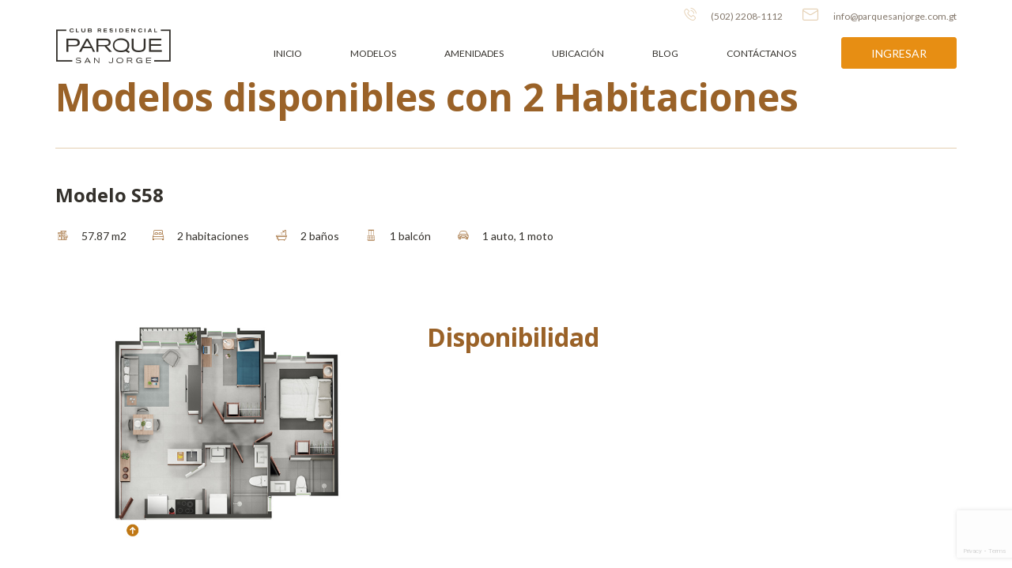

--- FILE ---
content_type: text/html; charset=UTF-8
request_url: https://parquesanjorge.com.gt/modelos-disponibles/?h=2
body_size: 18403
content:
<!doctype html>
<html lang="es">
<head>
	<meta charset="UTF-8">
	<meta http-equiv="X-UA-Compatible" content="IE=edge">
	<meta name="viewport" content="width=device-width, initial-scale=1">
	<meta http-equiv="X-UA-Compatible" content="IE=11, IE=Edge">
	<link rel="profile" href="https://gmpg.org/xfn/11">
	<link rel="apple-touch-icon" sizes="180x180" href="https://parquesanjorge.com.gt/wp-content/themes/psj-v2/images/favicon/apple-touch-icon.png?v=1.1.55">
	<link rel="icon" type="image/png" sizes="32x32" href="https://parquesanjorge.com.gt/wp-content/themes/psj-v2/images/favicon/favicon-32x32.png?v=1.1.55">
	<link rel="icon" type="image/png" sizes="16x16" href="https://parquesanjorge.com.gt/wp-content/themes/psj-v2/images/favicon/favicon-16x16.png?v=1.1.55">
	<link rel="manifest" href="https://parquesanjorge.com.gt/wp-content/themes/psj-v2/images/favicon/site.webmanifest?v=1.1.55">
	<meta name="msapplication-TileColor" content="#da532c">
	<meta name="theme-color" content="#ffffff">
	<link href="https://fonts.googleapis.com/css?family=Montserrat:400,600,700" rel="stylesheet">
	<link rel="preconnect" href="https://fonts.gstatic.com">
	<link href="https://fonts.googleapis.com/css2?family=Lato:ital,wght@0,400;1,300&family=Open+Sans:wght@700&display=swap" rel="stylesheet">
	<link href="https://fonts.googleapis.com/css2?family=Lato:wght@300;400;700&display=swap" rel="stylesheet">
	<link href="https://fonts.googleapis.com/css2?family=Poppins:wght@300;400;500;600&display=swap" rel="stylesheet">
	<link rel="preconnect" href="https://fonts.gstatic.com">
	<link href="//netdna.bootstrapcdn.com/font-awesome/3.0.2/css/font-awesome.css" rel="stylesheet">
	<link rel="stylesheet" href="https://parquesanjorge.com.gt/wp-content/themes/psj-v2/css/foundation-datepicker.min.css">
	<link rel="stylesheet" href="https://parquesanjorge.com.gt/wp-content/themes/psj-v2/css/style.css?v=1.1.55">
	<link rel="stylesheet" href="https://parquesanjorge.com.gt/wp-content/themes/psj-v2/css/styles.min.css?v=1.1.55">
	<meta name='robots' content='index, follow, max-image-preview:large, max-snippet:-1, max-video-preview:-1' />

	<!-- This site is optimized with the Yoast SEO plugin v22.2 - https://yoast.com/wordpress/plugins/seo/ -->
	<title>Modelos disponibles | Parque San Jorge</title>
	<link rel="canonical" href="https://parquesanjorge.com.gt/modelos-disponibles/" />
	<meta property="og:locale" content="es_ES" />
	<meta property="og:type" content="article" />
	<meta property="og:title" content="Modelos disponibles | Parque San Jorge" />
	<meta property="og:url" content="https://parquesanjorge.com.gt/modelos-disponibles/" />
	<meta property="og:site_name" content="Parque San Jorge" />
	<meta name="twitter:card" content="summary_large_image" />
	<script type="application/ld+json" class="yoast-schema-graph">{"@context":"https://schema.org","@graph":[{"@type":"WebPage","@id":"https://parquesanjorge.com.gt/modelos-disponibles/","url":"https://parquesanjorge.com.gt/modelos-disponibles/","name":"Modelos disponibles | Parque San Jorge","isPartOf":{"@id":"https://parquesanjorge.com.gt/#website"},"datePublished":"2021-04-30T18:09:56+00:00","dateModified":"2021-04-30T18:09:56+00:00","breadcrumb":{"@id":"https://parquesanjorge.com.gt/modelos-disponibles/#breadcrumb"},"inLanguage":"es","potentialAction":[{"@type":"ReadAction","target":["https://parquesanjorge.com.gt/modelos-disponibles/"]}]},{"@type":"BreadcrumbList","@id":"https://parquesanjorge.com.gt/modelos-disponibles/#breadcrumb","itemListElement":[{"@type":"ListItem","position":1,"name":"Home","item":"https://parquesanjorge.com.gt/"},{"@type":"ListItem","position":2,"name":"Modelos disponibles"}]},{"@type":"WebSite","@id":"https://parquesanjorge.com.gt/#website","url":"https://parquesanjorge.com.gt/","name":"Parque San Jorge","description":"","potentialAction":[{"@type":"SearchAction","target":{"@type":"EntryPoint","urlTemplate":"https://parquesanjorge.com.gt/?s={search_term_string}"},"query-input":"required name=search_term_string"}],"inLanguage":"es"}]}</script>
	<!-- / Yoast SEO plugin. -->


<link rel="alternate" type="application/rss+xml" title="Parque San Jorge &raquo; Feed" href="https://parquesanjorge.com.gt/feed/" />
<link rel="alternate" type="application/rss+xml" title="Parque San Jorge &raquo; Feed de los comentarios" href="https://parquesanjorge.com.gt/comments/feed/" />
<script type="text/javascript">
/* <![CDATA[ */
window._wpemojiSettings = {"baseUrl":"https:\/\/s.w.org\/images\/core\/emoji\/14.0.0\/72x72\/","ext":".png","svgUrl":"https:\/\/s.w.org\/images\/core\/emoji\/14.0.0\/svg\/","svgExt":".svg","source":{"concatemoji":"https:\/\/parquesanjorge.com.gt\/wp-includes\/js\/wp-emoji-release.min.js?ver=6.4.7"}};
/*! This file is auto-generated */
!function(i,n){var o,s,e;function c(e){try{var t={supportTests:e,timestamp:(new Date).valueOf()};sessionStorage.setItem(o,JSON.stringify(t))}catch(e){}}function p(e,t,n){e.clearRect(0,0,e.canvas.width,e.canvas.height),e.fillText(t,0,0);var t=new Uint32Array(e.getImageData(0,0,e.canvas.width,e.canvas.height).data),r=(e.clearRect(0,0,e.canvas.width,e.canvas.height),e.fillText(n,0,0),new Uint32Array(e.getImageData(0,0,e.canvas.width,e.canvas.height).data));return t.every(function(e,t){return e===r[t]})}function u(e,t,n){switch(t){case"flag":return n(e,"\ud83c\udff3\ufe0f\u200d\u26a7\ufe0f","\ud83c\udff3\ufe0f\u200b\u26a7\ufe0f")?!1:!n(e,"\ud83c\uddfa\ud83c\uddf3","\ud83c\uddfa\u200b\ud83c\uddf3")&&!n(e,"\ud83c\udff4\udb40\udc67\udb40\udc62\udb40\udc65\udb40\udc6e\udb40\udc67\udb40\udc7f","\ud83c\udff4\u200b\udb40\udc67\u200b\udb40\udc62\u200b\udb40\udc65\u200b\udb40\udc6e\u200b\udb40\udc67\u200b\udb40\udc7f");case"emoji":return!n(e,"\ud83e\udef1\ud83c\udffb\u200d\ud83e\udef2\ud83c\udfff","\ud83e\udef1\ud83c\udffb\u200b\ud83e\udef2\ud83c\udfff")}return!1}function f(e,t,n){var r="undefined"!=typeof WorkerGlobalScope&&self instanceof WorkerGlobalScope?new OffscreenCanvas(300,150):i.createElement("canvas"),a=r.getContext("2d",{willReadFrequently:!0}),o=(a.textBaseline="top",a.font="600 32px Arial",{});return e.forEach(function(e){o[e]=t(a,e,n)}),o}function t(e){var t=i.createElement("script");t.src=e,t.defer=!0,i.head.appendChild(t)}"undefined"!=typeof Promise&&(o="wpEmojiSettingsSupports",s=["flag","emoji"],n.supports={everything:!0,everythingExceptFlag:!0},e=new Promise(function(e){i.addEventListener("DOMContentLoaded",e,{once:!0})}),new Promise(function(t){var n=function(){try{var e=JSON.parse(sessionStorage.getItem(o));if("object"==typeof e&&"number"==typeof e.timestamp&&(new Date).valueOf()<e.timestamp+604800&&"object"==typeof e.supportTests)return e.supportTests}catch(e){}return null}();if(!n){if("undefined"!=typeof Worker&&"undefined"!=typeof OffscreenCanvas&&"undefined"!=typeof URL&&URL.createObjectURL&&"undefined"!=typeof Blob)try{var e="postMessage("+f.toString()+"("+[JSON.stringify(s),u.toString(),p.toString()].join(",")+"));",r=new Blob([e],{type:"text/javascript"}),a=new Worker(URL.createObjectURL(r),{name:"wpTestEmojiSupports"});return void(a.onmessage=function(e){c(n=e.data),a.terminate(),t(n)})}catch(e){}c(n=f(s,u,p))}t(n)}).then(function(e){for(var t in e)n.supports[t]=e[t],n.supports.everything=n.supports.everything&&n.supports[t],"flag"!==t&&(n.supports.everythingExceptFlag=n.supports.everythingExceptFlag&&n.supports[t]);n.supports.everythingExceptFlag=n.supports.everythingExceptFlag&&!n.supports.flag,n.DOMReady=!1,n.readyCallback=function(){n.DOMReady=!0}}).then(function(){return e}).then(function(){var e;n.supports.everything||(n.readyCallback(),(e=n.source||{}).concatemoji?t(e.concatemoji):e.wpemoji&&e.twemoji&&(t(e.twemoji),t(e.wpemoji)))}))}((window,document),window._wpemojiSettings);
/* ]]> */
</script>
<link rel='stylesheet' id='wpas-magnific-css' href='https://parquesanjorge.com.gt/wp-content/plugins/awesome-support/assets/admin/css/vendor/magnific-popup.css?ver=6.0.0' type='text/css' media='all' />
<link rel='stylesheet' id='wpas-admin-popup-css' href='https://parquesanjorge.com.gt/wp-content/plugins/awesome-support/assets/admin/css/admin-popup.css?ver=6.0.0' type='text/css' media='all' />
<style id='wp-emoji-styles-inline-css' type='text/css'>

	img.wp-smiley, img.emoji {
		display: inline !important;
		border: none !important;
		box-shadow: none !important;
		height: 1em !important;
		width: 1em !important;
		margin: 0 0.07em !important;
		vertical-align: -0.1em !important;
		background: none !important;
		padding: 0 !important;
	}
</style>
<link rel='stylesheet' id='wp-block-library-css' href='https://parquesanjorge.com.gt/wp-includes/css/dist/block-library/style.min.css?ver=6.4.7' type='text/css' media='all' />
<style id='classic-theme-styles-inline-css' type='text/css'>
/*! This file is auto-generated */
.wp-block-button__link{color:#fff;background-color:#32373c;border-radius:9999px;box-shadow:none;text-decoration:none;padding:calc(.667em + 2px) calc(1.333em + 2px);font-size:1.125em}.wp-block-file__button{background:#32373c;color:#fff;text-decoration:none}
</style>
<style id='global-styles-inline-css' type='text/css'>
body{--wp--preset--color--black: #000000;--wp--preset--color--cyan-bluish-gray: #abb8c3;--wp--preset--color--white: #ffffff;--wp--preset--color--pale-pink: #f78da7;--wp--preset--color--vivid-red: #cf2e2e;--wp--preset--color--luminous-vivid-orange: #ff6900;--wp--preset--color--luminous-vivid-amber: #fcb900;--wp--preset--color--light-green-cyan: #7bdcb5;--wp--preset--color--vivid-green-cyan: #00d084;--wp--preset--color--pale-cyan-blue: #8ed1fc;--wp--preset--color--vivid-cyan-blue: #0693e3;--wp--preset--color--vivid-purple: #9b51e0;--wp--preset--gradient--vivid-cyan-blue-to-vivid-purple: linear-gradient(135deg,rgba(6,147,227,1) 0%,rgb(155,81,224) 100%);--wp--preset--gradient--light-green-cyan-to-vivid-green-cyan: linear-gradient(135deg,rgb(122,220,180) 0%,rgb(0,208,130) 100%);--wp--preset--gradient--luminous-vivid-amber-to-luminous-vivid-orange: linear-gradient(135deg,rgba(252,185,0,1) 0%,rgba(255,105,0,1) 100%);--wp--preset--gradient--luminous-vivid-orange-to-vivid-red: linear-gradient(135deg,rgba(255,105,0,1) 0%,rgb(207,46,46) 100%);--wp--preset--gradient--very-light-gray-to-cyan-bluish-gray: linear-gradient(135deg,rgb(238,238,238) 0%,rgb(169,184,195) 100%);--wp--preset--gradient--cool-to-warm-spectrum: linear-gradient(135deg,rgb(74,234,220) 0%,rgb(151,120,209) 20%,rgb(207,42,186) 40%,rgb(238,44,130) 60%,rgb(251,105,98) 80%,rgb(254,248,76) 100%);--wp--preset--gradient--blush-light-purple: linear-gradient(135deg,rgb(255,206,236) 0%,rgb(152,150,240) 100%);--wp--preset--gradient--blush-bordeaux: linear-gradient(135deg,rgb(254,205,165) 0%,rgb(254,45,45) 50%,rgb(107,0,62) 100%);--wp--preset--gradient--luminous-dusk: linear-gradient(135deg,rgb(255,203,112) 0%,rgb(199,81,192) 50%,rgb(65,88,208) 100%);--wp--preset--gradient--pale-ocean: linear-gradient(135deg,rgb(255,245,203) 0%,rgb(182,227,212) 50%,rgb(51,167,181) 100%);--wp--preset--gradient--electric-grass: linear-gradient(135deg,rgb(202,248,128) 0%,rgb(113,206,126) 100%);--wp--preset--gradient--midnight: linear-gradient(135deg,rgb(2,3,129) 0%,rgb(40,116,252) 100%);--wp--preset--font-size--small: 13px;--wp--preset--font-size--medium: 20px;--wp--preset--font-size--large: 36px;--wp--preset--font-size--x-large: 42px;--wp--preset--spacing--20: 0.44rem;--wp--preset--spacing--30: 0.67rem;--wp--preset--spacing--40: 1rem;--wp--preset--spacing--50: 1.5rem;--wp--preset--spacing--60: 2.25rem;--wp--preset--spacing--70: 3.38rem;--wp--preset--spacing--80: 5.06rem;--wp--preset--shadow--natural: 6px 6px 9px rgba(0, 0, 0, 0.2);--wp--preset--shadow--deep: 12px 12px 50px rgba(0, 0, 0, 0.4);--wp--preset--shadow--sharp: 6px 6px 0px rgba(0, 0, 0, 0.2);--wp--preset--shadow--outlined: 6px 6px 0px -3px rgba(255, 255, 255, 1), 6px 6px rgba(0, 0, 0, 1);--wp--preset--shadow--crisp: 6px 6px 0px rgba(0, 0, 0, 1);}:where(.is-layout-flex){gap: 0.5em;}:where(.is-layout-grid){gap: 0.5em;}body .is-layout-flow > .alignleft{float: left;margin-inline-start: 0;margin-inline-end: 2em;}body .is-layout-flow > .alignright{float: right;margin-inline-start: 2em;margin-inline-end: 0;}body .is-layout-flow > .aligncenter{margin-left: auto !important;margin-right: auto !important;}body .is-layout-constrained > .alignleft{float: left;margin-inline-start: 0;margin-inline-end: 2em;}body .is-layout-constrained > .alignright{float: right;margin-inline-start: 2em;margin-inline-end: 0;}body .is-layout-constrained > .aligncenter{margin-left: auto !important;margin-right: auto !important;}body .is-layout-constrained > :where(:not(.alignleft):not(.alignright):not(.alignfull)){max-width: var(--wp--style--global--content-size);margin-left: auto !important;margin-right: auto !important;}body .is-layout-constrained > .alignwide{max-width: var(--wp--style--global--wide-size);}body .is-layout-flex{display: flex;}body .is-layout-flex{flex-wrap: wrap;align-items: center;}body .is-layout-flex > *{margin: 0;}body .is-layout-grid{display: grid;}body .is-layout-grid > *{margin: 0;}:where(.wp-block-columns.is-layout-flex){gap: 2em;}:where(.wp-block-columns.is-layout-grid){gap: 2em;}:where(.wp-block-post-template.is-layout-flex){gap: 1.25em;}:where(.wp-block-post-template.is-layout-grid){gap: 1.25em;}.has-black-color{color: var(--wp--preset--color--black) !important;}.has-cyan-bluish-gray-color{color: var(--wp--preset--color--cyan-bluish-gray) !important;}.has-white-color{color: var(--wp--preset--color--white) !important;}.has-pale-pink-color{color: var(--wp--preset--color--pale-pink) !important;}.has-vivid-red-color{color: var(--wp--preset--color--vivid-red) !important;}.has-luminous-vivid-orange-color{color: var(--wp--preset--color--luminous-vivid-orange) !important;}.has-luminous-vivid-amber-color{color: var(--wp--preset--color--luminous-vivid-amber) !important;}.has-light-green-cyan-color{color: var(--wp--preset--color--light-green-cyan) !important;}.has-vivid-green-cyan-color{color: var(--wp--preset--color--vivid-green-cyan) !important;}.has-pale-cyan-blue-color{color: var(--wp--preset--color--pale-cyan-blue) !important;}.has-vivid-cyan-blue-color{color: var(--wp--preset--color--vivid-cyan-blue) !important;}.has-vivid-purple-color{color: var(--wp--preset--color--vivid-purple) !important;}.has-black-background-color{background-color: var(--wp--preset--color--black) !important;}.has-cyan-bluish-gray-background-color{background-color: var(--wp--preset--color--cyan-bluish-gray) !important;}.has-white-background-color{background-color: var(--wp--preset--color--white) !important;}.has-pale-pink-background-color{background-color: var(--wp--preset--color--pale-pink) !important;}.has-vivid-red-background-color{background-color: var(--wp--preset--color--vivid-red) !important;}.has-luminous-vivid-orange-background-color{background-color: var(--wp--preset--color--luminous-vivid-orange) !important;}.has-luminous-vivid-amber-background-color{background-color: var(--wp--preset--color--luminous-vivid-amber) !important;}.has-light-green-cyan-background-color{background-color: var(--wp--preset--color--light-green-cyan) !important;}.has-vivid-green-cyan-background-color{background-color: var(--wp--preset--color--vivid-green-cyan) !important;}.has-pale-cyan-blue-background-color{background-color: var(--wp--preset--color--pale-cyan-blue) !important;}.has-vivid-cyan-blue-background-color{background-color: var(--wp--preset--color--vivid-cyan-blue) !important;}.has-vivid-purple-background-color{background-color: var(--wp--preset--color--vivid-purple) !important;}.has-black-border-color{border-color: var(--wp--preset--color--black) !important;}.has-cyan-bluish-gray-border-color{border-color: var(--wp--preset--color--cyan-bluish-gray) !important;}.has-white-border-color{border-color: var(--wp--preset--color--white) !important;}.has-pale-pink-border-color{border-color: var(--wp--preset--color--pale-pink) !important;}.has-vivid-red-border-color{border-color: var(--wp--preset--color--vivid-red) !important;}.has-luminous-vivid-orange-border-color{border-color: var(--wp--preset--color--luminous-vivid-orange) !important;}.has-luminous-vivid-amber-border-color{border-color: var(--wp--preset--color--luminous-vivid-amber) !important;}.has-light-green-cyan-border-color{border-color: var(--wp--preset--color--light-green-cyan) !important;}.has-vivid-green-cyan-border-color{border-color: var(--wp--preset--color--vivid-green-cyan) !important;}.has-pale-cyan-blue-border-color{border-color: var(--wp--preset--color--pale-cyan-blue) !important;}.has-vivid-cyan-blue-border-color{border-color: var(--wp--preset--color--vivid-cyan-blue) !important;}.has-vivid-purple-border-color{border-color: var(--wp--preset--color--vivid-purple) !important;}.has-vivid-cyan-blue-to-vivid-purple-gradient-background{background: var(--wp--preset--gradient--vivid-cyan-blue-to-vivid-purple) !important;}.has-light-green-cyan-to-vivid-green-cyan-gradient-background{background: var(--wp--preset--gradient--light-green-cyan-to-vivid-green-cyan) !important;}.has-luminous-vivid-amber-to-luminous-vivid-orange-gradient-background{background: var(--wp--preset--gradient--luminous-vivid-amber-to-luminous-vivid-orange) !important;}.has-luminous-vivid-orange-to-vivid-red-gradient-background{background: var(--wp--preset--gradient--luminous-vivid-orange-to-vivid-red) !important;}.has-very-light-gray-to-cyan-bluish-gray-gradient-background{background: var(--wp--preset--gradient--very-light-gray-to-cyan-bluish-gray) !important;}.has-cool-to-warm-spectrum-gradient-background{background: var(--wp--preset--gradient--cool-to-warm-spectrum) !important;}.has-blush-light-purple-gradient-background{background: var(--wp--preset--gradient--blush-light-purple) !important;}.has-blush-bordeaux-gradient-background{background: var(--wp--preset--gradient--blush-bordeaux) !important;}.has-luminous-dusk-gradient-background{background: var(--wp--preset--gradient--luminous-dusk) !important;}.has-pale-ocean-gradient-background{background: var(--wp--preset--gradient--pale-ocean) !important;}.has-electric-grass-gradient-background{background: var(--wp--preset--gradient--electric-grass) !important;}.has-midnight-gradient-background{background: var(--wp--preset--gradient--midnight) !important;}.has-small-font-size{font-size: var(--wp--preset--font-size--small) !important;}.has-medium-font-size{font-size: var(--wp--preset--font-size--medium) !important;}.has-large-font-size{font-size: var(--wp--preset--font-size--large) !important;}.has-x-large-font-size{font-size: var(--wp--preset--font-size--x-large) !important;}
.wp-block-navigation a:where(:not(.wp-element-button)){color: inherit;}
:where(.wp-block-post-template.is-layout-flex){gap: 1.25em;}:where(.wp-block-post-template.is-layout-grid){gap: 1.25em;}
:where(.wp-block-columns.is-layout-flex){gap: 2em;}:where(.wp-block-columns.is-layout-grid){gap: 2em;}
.wp-block-pullquote{font-size: 1.5em;line-height: 1.6;}
</style>
<link rel='stylesheet' id='contact-form-7-css' href='https://parquesanjorge.com.gt/wp-content/plugins/contact-form-7/includes/css/styles.css?ver=5.9' type='text/css' media='all' />
<link rel='stylesheet' id='image-map-pro-dist-css-css' href='https://parquesanjorge.com.gt/wp-content/plugins/image-map-pro-wordpress/css/image-map-pro.min.css?ver=5.0.0' type='text/css' media='' />
<link rel='stylesheet' id='parque_san_angel-style-css' href='https://parquesanjorge.com.gt/wp-content/themes/psj-v2/style.css?ver=6.4.7' type='text/css' media='all' />
<script type="text/javascript" src="https://parquesanjorge.com.gt/wp-includes/js/jquery/jquery.min.js?ver=3.7.1" id="jquery-core-js"></script>
<script type="text/javascript" src="https://parquesanjorge.com.gt/wp-includes/js/jquery/jquery-migrate.min.js?ver=3.4.1" id="jquery-migrate-js"></script>
<script type="text/javascript" src="https://parquesanjorge.com.gt/wp-content/plugins/awesome-support/assets/admin/js/vendor/jquery.magnific-popup.min.js?ver=6.0.0" id="wpas-magnific-js"></script>
<script type="text/javascript" src="https://parquesanjorge.com.gt/wp-content/plugins/awesome-support/assets/admin/js/admin-popup.js?ver=6.0.0" id="wpas-admin-popup-js"></script>
<link rel="EditURI" type="application/rsd+xml" title="RSD" href="https://parquesanjorge.com.gt/xmlrpc.php?rsd" />
<meta name="generator" content="WordPress 6.4.7" />
<link rel='shortlink' href='https://parquesanjorge.com.gt/?p=1196' />
<link rel="alternate" type="application/json+oembed" href="https://parquesanjorge.com.gt/wp-json/oembed/1.0/embed?url=https%3A%2F%2Fparquesanjorge.com.gt%2Fmodelos-disponibles%2F" />
<link rel="alternate" type="text/xml+oembed" href="https://parquesanjorge.com.gt/wp-json/oembed/1.0/embed?url=https%3A%2F%2Fparquesanjorge.com.gt%2Fmodelos-disponibles%2F&#038;format=xml" />
<!-- start Simple Custom CSS and JS -->
<style type="text/css">
/* Añade aquí tu código CSS.

Por ejemplo:
.ejemplo {
    color: red;
}

Para mejorar tu conocimiento sobre CSS, echa un vistazo a https://www.w3schools.com/css/css_syntax.asp

Fin del comentario */ 

/* Añade aquí tu código CSS.

Por ejemplo:
.ejemplo {
    color: red;
}

Para mejorar tu conocimiento sobre CSS knowledge echa un vistazo a http://www.w3schools.com/css/css_syntax.asp

Fin del comentario */ 

/* Home */

.principal-banner__content .two-buttons .cta:nth-of-type(2) {
	display: none;
}

.amenities-block__nav .amenities-slide-nav .slick-slide h3 {
	font-family: 'Lato';
	font-weight: 400;
}

/* Amenidades */

@media screen and (max-width: 1024px) {
  .amenities__text h2 {
	font-size: 1.75rem !important;
	line-height: 38px;
	order: 2;
	text-align: center !important;
	color:#9a6228;
  }	
}

.amenities__text h2 {
  font-size: 34px;
  line-height: 48px;
  margin-bottom: 15px;
  color: #9a6228;
}

/* Tour virtual */

.card-ec__footer--tour h2 {
  font-size: 23px;
  line-height: 1.5;
  text-align: left;
  color: #ffffff;
  font-weight: 400;
  font-family: 'Lato';
}

/* Blog */

.top-post > img {
  width: 100%;
}

.card-ec__footer--blog h2 {
  font-size: 18px;
  line-height: 1.2;
  text-align: left;
  color: #FFFFFF;
  font-weight: 400;
  font-family: 'Lato';
}

@media screen and (min-width: 1024px) {
	
 .card-ec__footer--blog {
    display: flex;
    justify-content: flex-end;
    flex-direction: column;
    flex-wrap: wrap;
    align-content: flex-start;
    align-items: flex-start;
 }
 .card-ec__footer--blog--large h2 {
    font-size: 30px;
    margin-top: 10px;
    margin-bottom: 10px;
    line-height: 30px;
 }	
}

.after-trajectory {
	margin-top: 0 !important;
}


.wrap-750 {
	max-width: 750px;
	margin: 0 auto;
}


/* Blog responsive */

@media screen and (min-width: 1024px) {
	
	.card-ec--blog--large {
		max-width: 705px;
		margin: 0;
	}
	
	.post-destacados__large .card-ec__header {
		height: 100%;
	}
	
	.post-destacados__large .card-ec__header img {
		height: 100%;
	}
	
	#content-blog .post-destacados__small1 {
		position: absolute;
		top: 0;
		right: 0;
		margin-bottom: 0;
	}
	
	#content-blog .post-destacados__small2 {
		position: absolute;
		top: 335px;
		right: 0;
		margin-bottom: 0;
	}
	
}

@media screen and (min-width: 1140px) {
	
	.card-ec--blog--large {
		max-width: 825px;
	}
	
}

@media screen and (min-width: 768px) and (max-width: 1100px) {
	
	#content-blog .cell.small-12.medium-4.large-3 .card-ec.card-ec--blog,
	.single-recommended .cell.small-12.medium-6.large-3 .card-ec.card-ec--blog {
		max-width: 97%;
	}
	
}

@media screen and (max-width: 1023px) {
	
	#content-blog .card-ec.card-ec--blog {
		max-width: 97%;
	}
	
	.card-ec__header img {
		height: 305px;
	}
	
	.post-destacados {
		display: flex;
		align-items: flex-start;
		justify-content: center;
	}
	
	.post-destacados .post-destacados__large,
	.post-destacados__small1,
	.post-destacados__small2 {
		width: 33.333%;
	}
	
}

@media screen and (max-width: 767px) {
	
	.post-destacados {
		flex-wrap: wrap;
	}
	
	.post-destacados .post-destacados__large,
	.post-destacados__small1,
	.post-destacados__small2 {
		width: 100%;
	}
	
}</style>
<!-- end Simple Custom CSS and JS -->
<style type="text/css">.recentcomments a{display:inline !important;padding:0 !important;margin:0 !important;}</style>

	<!-- Preload the LCP image with a high fetchpriority so it starts loading with the stylesheet. -->
	<link rel="preload" fetchpriority="high" as="image" href="https://parquesanjorge.com.gt/wp-content/themes/psj-v2/images/header_movil.webp?v=1.1.55" type="image/webp">

	<style>
        .loader {
            position: fixed;
            left: 0px;
            width: 100%;
            top: 0px;
            height: 100%;
            z-index: 99999999;
            /* background: #16804A; */
        }

        .loader .spinner{
            position: absolute;
            top: 50%;
            left: 50%;
            -webkit-transform: translate(-50%,-50%);
               -moz-transform: translate(-50%,-50%);
                -ms-transform: translate(-50%,-50%);
                 -o-transform: translate(-50%,-50%);
                    transform: translate(-50%,-50%);
        }
       .loader .spinner img{
            padding-bottom: 25px;
            width: 300px;
        }
        .spinner {
          /*margin: 100px auto 0;*/
          width: 300px;
          text-align: center;
        }

        .spinner > div {
            width: 30px;
            height: 30px;
            background-color: #c07816;
            border-radius: 100%;
            display: inline-block;
            -webkit-animation: sk-bouncedelay 1.4s infinite ease-in-out both;
            animation: sk-bouncedelay 1.4s infinite ease-in-out both;
            margin-right: 10px;
        }

        .spinner .bounce1 {
          -webkit-animation-delay: -0.64s;
          animation-delay: -0.64s;
        }

        .spinner .bounce2 {
          -webkit-animation-delay: -0.48s;
          animation-delay: -0.48s;
        }

        .spinner .bounce3 {
          -webkit-animation-delay: -0.32s;
          animation-delay: -0.32s;
        }

        .spinner .bounce4 {
          -webkit-animation-delay: -0.16s;
          animation-delay: -0.16s;
        }

        @-webkit-keyframes sk-bouncedelay {
          0%, 80%, 100% { -webkit-transform: scale(0) }
          40% { -webkit-transform: scale(1.0) }
        }

        @keyframes sk-bouncedelay {
          0%, 80%, 100% {
            -webkit-transform: scale(0);
            transform: scale(0);
          } 40% {
            -webkit-transform: scale(1.0);
            transform: scale(1.0);
          }
        }

        /*Spinner*/
        .lds-ripple {
			display: inline-block;
			position: relative;
			width: 64px;
			height: 64px;
			left: 50%;
		    top: 50%;
		    transform: translate(-50%);
		    margin: 100px 0px;
		}
		.lds-ripple div {
			position: absolute;
			border: 4px solid #c07816;
			opacity: 1;
			border-radius: 50%;
			animation: lds-ripple 1s cubic-bezier(0, 0.2, 0.8, 1) infinite;
		}
		.lds-ripple div:nth-child(2) {
			animation-delay: -0.5s;
		}
		@keyframes lds-ripple {
			0% {
				top: 28px;
				left: 28px;
				width: 0;
				height: 0;
				opacity: 1;
			}
			100% {
				top: -1px;
				left: -1px;
				width: 58px;
				height: 58px;
				opacity: 0;
			}
		}
		div#recaptcha{
			visibility: hidden !important;
			display: none !important;
		}
	</style>
	<!-- <script>
        (function(h,o,t,j,a,r){
                h.hj=h.hj||function(){(h.hj.q=h.hj.q||[]).push(arguments)};
                h._hjSettings={hjid:1746202,hjsv:6};
                a=o.getElementsByTagName('head')[0];
                r=o.createElement('script');r.async=1;
                r.src=t+h._hjSettings.hjid+j+h._hjSettings.hjsv;
                a.appendChild(r);
        })(window,document,'https://static.hotjar.com/c/hotjar-','.js?sv=');
    </script> -->
	<!-- Facebook Pixel Code -->
<script>
!function(f,b,e,v,n,t,s)
{if(f.fbq)return;n=f.fbq=function(){n.callMethod?
n.callMethod.apply(n,arguments):n.queue.push(arguments)};
if(!f._fbq)f._fbq=n;n.push=n;n.loaded=!0;n.version='2.0';
n.queue=[];t=b.createElement(e);t.async=!0;
t.src=v;s=b.getElementsByTagName(e)[0];
s.parentNode.insertBefore(t,s)}(window, document,'script',
'https://connect.facebook.net/en_US/fbevents.js');
fbq('init', '3115951985397395');
fbq('track', 'PageView');
</script>
<noscript><img height="1" width="1" style="display:none"
src="https://www.facebook.com/tr?id=3115951985397395&ev=PageView&noscript=1"
/></noscript>
<!-- End Facebook Pixel Code -->

<!-- Google tag (gtag.js) -->
<script async src="https://www.googletagmanager.com/gtag/js?id=UA-196372898-1"></script>
<script>
  window.dataLayer = window.dataLayer || [];
  function gtag(){dataLayer.push(arguments);}
  gtag('js', new Date());

  gtag('config', 'UA-196372898-1');
</script>

<!-- Google Tag Manager -->
<script>(function(w,d,s,l,i){w[l]=w[l]||[];w[l].push({'gtm.start':
new Date().getTime(),event:'gtm.js'});var f=d.getElementsByTagName(s)[0],
j=d.createElement(s),dl=l!='dataLayer'?'&l='+l:'';j.async=true;j.src=
'https://www.googletagmanager.com/gtm.js?id='+i+dl;f.parentNode.insertBefore(j,f);
})(window,document,'script','dataLayer','GTM-MDMFWBS');</script>
<!-- End Google Tag Manager --></head>

<body class="page-template page-template-page-modelos-disponibles page-template-page-modelos-disponibles-php page page-id-1196">
<!-- START Botmaker WebChat-->
<!-- <script>
    (function () {
        let js = document.createElement('script');
        js.type = 'text/javascript';
        js.async = 1;
        js.src = 'https://go.botmaker.com/rest/webchat/p/40YKMZ0TG2/init.js';
        document.body.appendChild(js);
    })();
</script> -->
<!-- END Botmaker WebChat-->

<!-- Google Tag Manager (noscript) -->
<noscript><iframe src="https://www.googletagmanager.com/ns.html?id=GTM-MDMFWBS"
height="0" width="0" style="display:none;visibility:hidden"></iframe></noscript>
<!-- End Google Tag Manager (noscript) --><!-- START BotMaker WebChat-->
<!-- <script>
    (function () {
        let js = document.createElement('script');
        js.type = 'text/javascript';
        js.async = 1;
        js.src = 'https://go.botmaker.com/rest/webchat/p/O8WVED3VUS/init.js';
        document.body.appendChild(js);
    })();
</script> -->
<!-- END BotMaker WebChat-->
<div id="page" class="site">
	<header id="masthead" class="header header--general">
		<div class="header__top header__top--general show-for-large">
			<div class="header__wrap ">
				<div class="header__top-options">
										<a href="tel:2208-1112"><span class="icon-call"></span> (502) 2208-1112</a>
					<a href="mailto:info@parquesanjorge.com.gt"><span class="icon-mail"></span> info@parquesanjorge.com.gt</a>
				</div>
			</div>
		</div>
		<div class="header__wrap">
			<div class="header__logo header__logo--general show-for-large">
									<a href="https://parquesanjorge.com.gt"><span class="icon-san-jorge icon-logo"></span></a>
									<!-- <a href=""><img src="" alt=""></a> -->
							</div><!-- .site-branding -->

			<div class="header__logo-menu hide-for-large">
				<span class="sandwich-button">
					<span class="icon-menu"></span>
				</span>
									<a href="https://parquesanjorge.com.gt"><span class="icon-san-jorge icon-logo"></span></a>
									<!-- <a href=""><img src="" alt=""></a> -->
							</div>


			<div class="header__icons-contact hide-for-large">
				<a href="tel:2208-1112"><span class="icon-phone"></span></a>
				<a href="mailto:info@parquesanjorge.com.gt"><span class="icon-mail"></span></a>
			</div>

			<nav id="site-navigation" class="navigation show-for-large navigation--general">
									<ul class="">
													<li>
								<a href="https://parquesanjorge.com.gt">Inicio</a>
							</li>
							<li class="has-submenu-list">
								<a class=" open-submenu">Modelos</a>
								<ul class="submenu-mobile">
									<!-- <li><a href="/tours-virtual">Tour virtual</a></li> -->
									<li><a class="scroll-link" href="https://parquesanjorge.com.gt/#modelos">Ver modelos</a></li>
									<li><a class="scroll-link" href="https://parquesanjorge.com.gt/#disponibilidad">Ver disponibilidad</a></li>
								</ul>
							</li>
							<li>
								<a  href="/amenidades">Amenidades</a>
							</li>
							<li>
								<a  href="/ubicacion">Ubicación</a>
							</li>
							<li>
								<a href="/blog">Blog</a>
							</li>
							<li>
								<a  href="/contactanos">Contáctanos</a>
							</li>
							<!-- <li>
								<a class="active open-submenu">¿Quiénes somos?</a>
								<ul class="submenu-mobile">
									<li><a href="/avances-del-proyecto">Avances del proyecto</a></li>
									<li><a href="/acerca-de">Acerca de<br>Spectrum</a></li>
								</ul>
							</li> -->
												<li>
							<a href="/login" class="login-button login-button--general">Ingresar</a>
						</li>
					</ul>
							</nav><!-- #site-navigation -->

			<div class="wrap-mobile-menu">
				<nav class="nav-mobile hide-for-large">
										<ul class="">
						<li>
							<a  href="https://parquesanjorge.com.gt">Inicio</a>
						</li>
													<li>
								<!-- <img style="width: 15px; height: 30px;" src="/images/dropdown.svg?v=1.1.55" alt=""> -->
								<a class=" open-submenu">Modelos <span class="open-submenu-icon icon-dropdown  color--basecolor"></span></a>
								<ul class="submenu-mobile">
									<!-- <li><a href="/tours-virtual">Tour virtual</a></li> -->
									<li><a class="scroll-link" href="https://parquesanjorge.com.gt/#modelos">Ver modelos</a></li>
									<li><a class="scroll-link" href="https://parquesanjorge.com.gt/#disponibilidad">Ver disponibilidad</a></li>
								</ul>
							</li>
							<li>
								<a  href="/amenidades">Amenidades</a>
							</li>
							<li>
								<a  href="/ubicacion">Ubicación</a>
							</li>
							<li>
								<a  href="/blog">Blog</a>
							</li>
							<li>
								<a  href="/contactanos">Contáctanos</a>
							</li>
							<!-- <li>
								<a class="active open-submenu2">¿Quiénes somos? <span class="open-submenu-icon"><img style="width: 15px; height: 30px;" src="/images/?v=1.1.55" alt=""></span></a>
								<ul class="submenu-mobile2">
									<li><a href="/avances-del-proyecto">Avances del proyecto</a></li>
									<li><a href="/acerca-de">Acerca de Spectrum</a></li>
								</ul>
							</li> -->
												<li>
							<a href="/login" class="cta cta--solid cta--medium">Ingresar</a>
						</li>
					</ul>
									</nav>
			</div>
		</div>
	</header><!-- #masthead -->

	<div class="alert-general" style="display: none;">
		<div class="alert-general__content" style="max-width: 430px;">
			<span style="display: block; width: 25px; height: 24px;"><img style="width: 23px;height: 23px;" src="https://parquesanjorge.com.gt/wp-content/themes/psj-v2/images/confirmation2x.png" alt="" width="47" height="47"></span>
			<span class="content" style="width: 100%; max-width: 390px;">Tus cambios se han guardado exitosamente.</span>
		</div>
	</div>
	<!-- Alert general -->
<!-- <div class="loader" id="loader">
  <div class="spinner">
    <img src="https://parquesanjorge.com.gt/wp-content/themes/psj-v2/images/loader.gif" alt="Parque">
  </div>
</div>
	<div id="content" class="site-content"> -->

	<div id="primary" class="content-area">
		<main id="main" class="site-main">

		
<!-- <div class="row w100">
	<div class="block-back"><a href=""><span class="icon-Arrow font13"></span> Regresar</a></div>
</div> -->


	<div class="title-page wrap-general">
		<div class="breadcrumbs"><a href="https://parquesanjorge.com.gt">Inicio</a><span class="icon-arrow-right"></span><a href="https://parquesanjorge.com.gt/#modelos">Modelos</a></div>
		<h1>Modelos disponibles con 2 Habitaciones</h1>
	</div>
	<!-- Title page -->
			<div class="model" id="3000">
			<div class="wrap-general">
				<div class="model__features">
					<h3>Modelo S58</h3>
					<ul>
						<li><span class="icon-medida"></span> 57.87 m2</li>
						<li><span class="icon-habitacion"></span> 2 habitaciones</li>
						<li><span class="icon-bano"></span> 2 baños</li>
						<li><span class="icon-balcony"></span> 1 balcón</li>
						<li><span class="icon-car"></span> 1 auto, 1 moto</li>
					</ul>
									</div>
				<div class="model__disponibility">
					<div class="disponibility__left">
						<img src="https://parquesanjorge.com.gt/wp-content/uploads/sites/7/2022/06/02_S58_v1.jpg">
					</div>
					<div class="disponibility__right">
						<h2 class="h1">Disponibilidad</h2>
											</div>
				</div>
			</div>
		</div>
			<div class="model" id="3016">
			<div class="wrap-general">
				<div class="model__features">
					<h3>Modelo S59A</h3>
					<ul>
						<li><span class="icon-medida"></span> 59.22 m2</li>
						<li><span class="icon-habitacion"></span> 2 habitaciones</li>
						<li><span class="icon-bano"></span> 2 baños</li>
						<li><span class="icon-balcony"></span> 1 balcón</li>
						<li><span class="icon-car"></span> 1 auto, 1 moto</li>
					</ul>
									</div>
				<div class="model__disponibility">
					<div class="disponibility__left">
						<img src="https://parquesanjorge.com.gt/wp-content/uploads/sites/7/2022/06/02_S59a_v1.jpg">
					</div>
					<div class="disponibility__right">
						<h2 class="h1">Disponibilidad</h2>
											</div>
				</div>
			</div>
		</div>
			<div class="model" id="3018">
			<div class="wrap-general">
				<div class="model__features">
					<h3>Modelo S59B</h3>
					<ul>
						<li><span class="icon-medida"></span> 59.30 m2</li>
						<li><span class="icon-habitacion"></span> 2 habitaciones</li>
						<li><span class="icon-bano"></span> 2 baños</li>
						<li><span class="icon-balcony"></span> 1 balcón</li>
						<li><span class="icon-car"></span> 1 auto, 1 moto</li>
					</ul>
									</div>
				<div class="model__disponibility">
					<div class="disponibility__left">
						<img src="https://parquesanjorge.com.gt/wp-content/uploads/sites/7/2022/06/02_S59b_v1.jpg">
					</div>
					<div class="disponibility__right">
						<h2 class="h1">Disponibilidad</h2>
											</div>
				</div>
			</div>
		</div>
	<!-- Detalle modelos -->

<div class="tree-models" id="modelos">
	<h2>Modelos disponibles</h2>
	<p>¿Qué estas buscando para tu nuevo hogar? <br>Selecciona la cantidad de habitaciones que buscas:</p>
	<div class="tree-models__wrap grid-x grid-margin-x row">
											<div class="cell large-4 tree-models__item medium-offset-2">
					<div class="tree-models__block">
						<a class="tree-models__link-absolute" href="https://parquesanjorge.com.gt/modelos-disponibles?h=2"></a>
						<img src="https://parquesanjorge.com.gt/wp-content/uploads/sites/7/2021/04/02-Modelo_2Habitaciones.jpg" alt="">
						<a class="tree-models__link" href="https://parquesanjorge.com.gt/modelos-disponibles?h=2">Habitaciones <span>2</span> <i class="icon-arrow-right"></i></a>
					</div>
				</div>
															<div class="cell large-4 tree-models__item ">
					<div class="tree-models__block">
						<a class="tree-models__link-absolute" href="https://parquesanjorge.com.gt/modelos-disponibles?h=3"></a>
						<img src="https://parquesanjorge.com.gt/wp-content/uploads/sites/7/2021/04/02-Modelo_3Habitaciones.jpg" alt="">
						<a class="tree-models__link" href="https://parquesanjorge.com.gt/modelos-disponibles?h=3">Habitaciones <span>3</span> <i class="icon-arrow-right"></i></a>
					</div>
				</div>
									</div>
</div>
<!-- Tree blocks -->


		</main><!-- #main -->
	</div><!-- #primary -->


	</div><!-- #content -->

	<footer id="colophon" class="footer">
    <div class="wrap-general footer__wrap">
      <div class="footer__left">
        <span class="icon-spepctrum"></span>
        <p>Somos una empresa guatemalteca que se dedica al desarrollo, comercialización y operación de proyectos inmobiliarios en Guatemala, Honduras, Nicaragua y Colombia. <a class="show-for-large color--altercolor" href="/acerca-de">Conoce más <span class="icon-arrow-right"></span></a></p>
        <p class="hide-for-large"><a href="/acerca-de" class=" color--altercolor">Conoce más <span class="icon-arrow-right"></span></a></p>
        <p class="show-for-large">Diagonal 6 10-01, Zona 10, Centro Gerencial Las Margaritas, Torre II, Oficina 602.  / Tel +502.2208.1111</p>
      </div>
      <div class="footer__right">
        <ul>
          <li><a href="https://parquesanjorge.com.gt/avances-del-proyecto">¿Quiénes somos?</a></li>
          <li><a href="https://parquesanjorge.com.gt/terminos-y-condiciones">Términos y condiciones</a></li>
          <li><a href="https://parquesanjorge.com.gt/contactanos">Contáctanos</a></li>
          <li><a href="https://parquesanjorge.com.gt/politicas-de-privacidad">Políticas de privacidad</a></li>
          <li><a href="https://parquesanjorge.com.gt/blog">Blog</a></li>
          <li class="footer-social">
            <a class="icon-social" target="_blank" href="https://www.facebook.com/ParqueSanJorgeZona11"><span class="icon-facebook"></span></a>
            <a class="icon-social" target="_blank" href="https://www.instagram.com/parquesanjorge/"><span class="icon-instagram"></span></a>
            <a class="icon-social" target="_blank" href="https://www.youtube.com/channel/UC27KE4kHwVrEoyqOtxQmB7g"><span class="icon-youtube"></span></a>
          </li>
        </ul>
        <p class="hide-for-large pbottom30">Diagonal 6 10-01, Zona 10, Centro Gerencial Las Margaritas, Torre II, Oficina 602.  / Tel +502.2208.1111</p>
        <p class="text-center large-text-left">Spectrum ® All rights Reserved</p>
      </div>
    </div>
	</footer><!-- #colophon -->
</div><!-- #page -->

<!-- Modals -->



<!-- Modal como crear cuenta -->

<div class="reveal" id="ComoCrearCuenta" data-reveal>
  <h3>Cómo crear tu cuenta</h3>
  <p>Puedes crear una cuenta justo antes de pagar la reserva de una vivienda. ¿Te gustaría ver las viviendas disponibles?</p>
  <a href="/" class="cta cta--solid cta--medium cta--mAuto mbottom10">Ver modelos</a>
  <a href="#" class="cta cta--mAuto" data-close>Cancelar</a>
  <button class="close-button" data-close aria-label="Close modal" type="button">
    <span aria-hidden="true">&times;</span>
  </button>
</div>



<!-- Modal no recibi codigo -->

<div class="reveal" id="NoRecibiCodigo" data-reveal>
  <h3>¡No te preocupes!</h3>
  <p>Hemos reenviado otro código a tu correo. Revisa tu correo de nuevo y recuerda revisar tu folder de SPAM.</p>
  <a data-close class="cta cta--solid cta--medium cta--mAuto mbottom10">Entendido</a>
  <button class="close-button" data-close aria-label="Close modal" type="button">
    <span aria-hidden="true">&times;</span>
  </button>
</div>


<!-- Modal cuenta existente -->

<div class="reveal" id="CuentaExistente" data-reveal>
  <h3 class="text-center">¡Que alegre es verte de nuevo!</h3>
  <p>Parece que ya tienes una cuenta Spectrum. Úsala para iniciar sesión y evitar tener que crear una cuenta de nuevo.</p>
  <span class="message-general message-login hide">No puedes iniciar sesión con este usuario porque ha sido deshabilitado.</span>
  <form data-abide="ajax" novalidate id="form-cta-existent" autocomplete="off">
    <input type="hidden" name='vivienda_id' value="">
		<label class="relative">
			Correo electrónico
			<input class="focus" type="email" placeholder="Escríbe tu correo electrónico" required name="username">
			<span class="form-error">Campo requerido.</span>
		</label>
		<label class="relative">
			Contraseña
			<input class="focus pass" type="password" placeholder="Ingresa tu contraseña" required name="password">
      <div class="hide-show">
        <span>
          <div class="icon-Show"></div>
        </span>
      </div>
			<span class="form-error">Campo requerido.</span>
		</label>
		<input class="cta cta--solid cta--medium cta--full cta--mAuto mtop10" type="submit" value="Iniciar sesión">
    <div class="content-login__links text-center">
			<a href="/recupera-tu-contrasena">Olvidé mi contraseña</a>
		</div>
	</form>
  <button class="close-button" data-close aria-label="Close modal" type="button">
    <span aria-hidden="true">&times;</span>
  </button>
</div>


<!-- Modal Reglas de convivencia -->

<div class="reveal reveal--large" id="ReglasDeConvivencia" data-reveal>
  <h3 class="text-center">Reglas de<br>convivencia</h3>
    <a href="#" data-close class="cta cta--solid cta--medium cta--mAuto mbottom10">Entendido</a>
  <button class="close-button" data-close aria-label="Close modal" type="button">
    <span aria-hidden="true">&times;</span>
  </button>
</div>


<!-- Modal cuenta existente -->

<div class="reveal" id="ValidarCodigo" data-reveal>
  <h3 class="text-center">¡Ya casi!</h3>
  <p>Hemos enviado un código a tu correo. Por favor ingrésalo para finalizar.</p>
  <span class="message-general message-code hide">No puedes iniciar sesión con este usuario porque ha sido deshabilitado.</span>
  <form data-abide="ajax" novalidate id="form-validate-code">
		<label class="relative">
      <input type="hidden" name="origin_login" class="origin-login">
      <input type="hidden" name="user" class="val-code-user">
			Código
			<input class="focus" type="text" placeholder="0000" name="code" maxlength="4" required>
			<span class="form-error">Campo requerido.</span>
		</label>
		<input class="cta cta--solid cta--medium cta--full cta--mAuto mtop10" type="submit" value="Iniciar sesión">
	</form>
  <form data-abide="ajax" novalidate id="form-send-code">
    <input type="hidden" name="user" class="val-code-user">
		<!-- <a href="#" class="cta mtop10">Reenviar código</a> -->
    <input class="cta cta--full cta--mAuto mtop10" type="submit" value="Reenviar código">
    <div class="dnone msg-resend-code" style="margin: 2em 0.5em 1em; padding: 0.2em 1em; border: 2px solid #46b450; text-align: center;">El código ha sido reenviado.</div>
  </form>
  <button class="close-button" data-close aria-label="Close modal" type="button">
    <span aria-hidden="true">&times;</span>
  </button>
</div>


<!-- Modal Terminos y condiciones -->

<div class="reveal reveal--large" id="TerminosCondiciones" data-reveal>
  <h3 class="text-center">Términos y<br>condiciones de pago</h3>
  <div>
      <a href="https://parquesanjorge.com.gt/wp-content/uploads/sites/7/2021/05/PSJ_TermsAndConditions_v2.pdf" class="cta cta--solid cta--medium cta--mAuto" download>Descargar</a>
        </div>
  <h3><span style="color: #9a6228;">De la reserva de unidad de bien inmueble</span></h3>
<p>Las imágenes, ilustraciones y renderizaciones publicadas en este sitio web se exhiben con fines publicitarios y son meramente ilustrativas para representar y/o ejemplificar la realidad. El producto final puede llegar a variar.</p>
<p>Al hacer click en “reservar”, el bien inmueble descrito pasará a ser exclusivo del cliente y el cliente da su consentimiento para que <strong>SPECTRUM</strong> o la sociedad designada por ésta, reserve la unidad que en esta página se indica. La reserva no es un título de propiedad sino una exclusividad de ubicación sobre el bien inmueble que se describe en la presente página. La compra definitiva de la unidad se llevará a cabo hasta que quede realizado el último abono por parte del cliente, procediendo en ese caso a la escrituración correspondiente.</p>
<p>Por el presente medio, el cliente se compromete al pago íntegro de la reserva establecida en los apartados anteriores sin necesidad de cobro o requerimiento por parte de <strong>SPECTRUM</strong> o la sociedad que designe ésta, en la forma, modo y plazos que para el efecto <strong>SPECTRUM</strong> indicó. El cliente puede en cualquier momento dejar libre el inmueble, pero será sujeto a los términos y condiciones del acuerdo de compra venta para la devolución que aplique.</p>
<p>El cliente declara que el medio de pago con el cual cancela la reserva pertenece a una cuenta a su nombre y proviene de fondos lícitos, liberando desde ya a <strong>SPECTRUM</strong> o la sociedad que ésta designe por cualquier demanda de carácter civil o penal, por el uso indebido de tarjetas de crédito, débito o transferencias bancarias, según sea el caso. Asimismo, declara que todos los datos proporcionados, incluyendo el número de Documento Personal de Identificación (DPI) y el Número de Identificación Tributaria (NIT), le corresponden de manera individual y que actúa en nombre propio, haciéndose responsable por cualquier falsedad presentada en el proceso de adquisición del bien inmueble. <strong>SPECTRUM</strong> en cualquier momento podrá dar por terminada la presente Reserva sin responsabilidad de su parte si tiene conocimiento o indicios que alguna de la información proporcionada no es legítima o es inexacta.</p>
<p>El cliente cuenta únicamente con un plazo de dos <strong>(2)</strong> días hábiles para conservar la reserva. Una vez finalizado ese plazo, deberá entregar la documentación correspondiente para mantener la exclusividad de ubicación del bien inmueble seleccionado. Si en el plazo anterior, el cliente no cumple con lo anteriormente señalado, se procederá a habilitar el bien inmueble en la web del Proyecto y a ponerlo a la venta de nuevo. El pago de la reserva no será devuelto.</p>
<h3><span style="color: #9a6228;">Del pago íntegro del enganche</span></h3>
<p>Los pagos del enganche deberán cancelarse puntualmente sin necesidad de cobro ni requerimiento alguno. Los precios y/o promociones pactados en este acuerdo se garantizan únicamente al ser cumplido el plan de pagos pactados y si la información requerida es proporcionada en el debido tiempo y en forma exacta. Los pagos son independientes de la aprobación o la disponibilidad de la ubicación. De no ser cumplidos, se aplicarán las sanciones descritas en el acuerdo de compra venta.</p>
<p>Al momento de realizar dichos pagos del enganche, en las fechas, montos y forma pactados, el cliente no podrá realizar pagos menores a los convenidos (monto y fecha) en cada cuota. Si el cliente desea realizar pagos mayores al que corresponde (monto y fecha), podrá realizarlos, siempre y cuando sean en un monto igual a la cuota que le corresponde, y no podrá realizar más de un pago por día, indistintamente de los métodos de pago que deje registrados en la plataforma (únicamente tarjetas). Al momento de llegar a la suma total del enganche convenido, ya no podrá realizar pagos adicionales dado que ya fue cubierto el 100% del enganche convenido en la negociación inicial.</p>
<p>Al momento de realizar sus pagos de enganche en cualquiera de nuestras plataformas, serán procesados en un lapso de entre 24 y 48 horas luego de realizado, y aparecerá entonces en su estado de cuenta. Si no apareciera dicha transacción en el lapso indicado, se puede comunicar con su asesor para validar cualquier duda. El cliente se compromete a no realizar ninguna transacción nueva a través de otros medios bancarios para evitar duplicados.</p>
<h3><span style="color: #9a6228;">Del pago mantenimiento</span></h3>
<p>Los pagos de mantenimiento deberán cancelarse antes del 15 de cada mes. Al no realizar su pago antes de dicha fecha, serán cargados de manera automática, Q150.00 por concepto de mora; mismos que serán cancelados en adición, a la cuota correspondiente.</p>
<h3><span style="color: #9a6228;">Políticas de devolución</span></h3>
<p>Por medio de la presente el cliente se adhiere o los términos y condiciones descritos y aplicados en el presente documento y da derecho a <strong>SPECTRUM</strong> o a la entidad que esta designe, a determinar los descuentos que considere por concepto de cobertura y gastos administrativos como se mencionan a continuación.</p>
<p>Si el cliente desiste o incumple este acuerdo dará derecho al proyecto a dar por concluida la negociación bajo los siguientes términos, y bajo la aplicación de los costos administrativos siguientes:</p>
<ol>
<li>Si cuenta solo con la reserva, LA DESARROLLADORA descontará y hará suyo el 100% de la reserva pagada.</li>
<li>Si el expediente ya ingreso a análisis en la entidad financiera, LA DESARROLLADORA descontará y hara suyo el 100% de la reserva y el 25% de lo pagado que el cliente haya abonado.</li>
<li>Si el expediente ya esté aprobado, LA DESARROLLADORA descontará y hará suyo el 100% de la reserva y el 75% del monto que el cliente haya abonado.</li>
<li>Si el caso ya está con escritura lista o es una negociación de contado. LA DESARROLLADORA descontara y hará suyo el 100% de la reserva y el 100% del monto que el cliente haya abonado a ese momento.</li>
<li>En todos los casos anteriores, si el monto pagado del enganche no cubre la cantidad penalización por no estar al día en el Estado de Cuenta, NO se devolverá la cantidad que haya abonado.</li>
</ol>
<h3><span style="color: #9a6228;">De la información confidencial</span></h3>
<p>El cliente da su expreso consentimiento a <strong>SPECTRUM</strong> para que este pueda hacer uso de la información y datos proporcionados, y compartirla con cualquier sociedad relacionada al proyecto en mención, sus filiales, socios o entidades relacionadas. Desde ya, el cliente renuncia expresamente a interponer cualquier tipo de demanda con relación al uso de los datos proporcionados dentro de las limitaciones estipuladas. <strong>SPECTRUM</strong> o la sociedad que esta designe, se compromete por el presente a hacer uso de la información y datos proporcionados con la mayor diligencia posible y no revelando aquellos datos que son confidenciales.</p>
<p>Los datos personales de cualquier tipo son almacenados según el principio de la voluntariedad completa y están destinados sola y exclusivamente para la empresa <strong>SPECTRUM</strong> o sociedad designada. Se limitan al mínimo necesario y sirven únicamente para identificar a los compradores y realizar correctamente el procesado de los pedidos. Cada Cliente tiene derecho a consultar sus datos, rectificarlos o eliminarlos, además de todos los derechos que resultan de la legislación vigente.</p>
<p>Los datos personales están protegidos de acuerdo con la legislación vigente en este ámbito de manera que impida el acceso de terceros a los mismos.</p>
<p>En el caso de que el cliente exprese su consentimiento por medio de la presente, sus datos personales serán tratados por Spectrum o sociedades designadas con el objeto de informar al Cliente sobre las mercancías, promociones y servicios nuevos disponibles.</p>
<h3><span style="color: #9a6228;">Políticas y fecha entrega del bien inmueble</span></h3>
<p>Las políticas y fecha de entrega del bien inmueble, quedan establecidos según el acuerdo de compra venta y posterior promesa de compra venta que será firmado por el cliente.</p>
<h3><span style="color: #9a6228;">Políticas de seguridad de transmisión de datos de tarjetahabiente</span></h3>
<p>Se hace referencia que la actual página web cuenta con certificado de seguridad 3D Secure.</p>
<p>Está permitido únicamente por cada usuario final contar hasta con 3 métodos de pago únicamente (tarjetas) para pagos de enganches y/o amenidades las cuales podrá reservar en el futuro a través de esta plataforma. Únicamente está permitido que el usuario final pueda utilizar como método de pago tarjetas de crédito y/o debito que estén a su nombre y no de un tercero.</p>
  <a href="#" data-close class="cta cta--solid cta--medium cta--mAuto mbottom10">Entendido</a>
  <button class="close-button" data-close aria-label="Close modal" type="button">
    <span aria-hidden="true">&times;</span>
  </button>
</div>



<!-- Modal Error -->

<div class="reveal reveal--medium" id="ErrorTransaction" data-reveal>
  <h1 class="text-center color--errorcolor">Error</h1>
  <p class="error-description text-center">Hubo un error en la operación</p>
  <input class="cta cta--solid cta--medium cta--mAuto" type="button" value="Entendido" data-close aria-label="Close modal" >
  <button class="close-button" data-close aria-label="Close modal" type="button">
    <span aria-hidden="true">&times;</span>
  </button>
</div>

<!-- Modal Alerta -->

<div class="reveal reveal--medium" id="ErrorAddCard" data-reveal>
  <h1 class="text-center color--errorcolor">¡Alerta!</h1>
  <p class="error-description text-left">No puedes usar tarjetas que no te pertenecen. Inténtalo de nuevo.</p>
  <input class="cta cta--solid cta--medium cta--mAuto" type="button" value="Entendido" data-close aria-label="Close modal" >
  <input class="cta cta--medium cta--mAuto mtop20" type="button" value="Ver términos y condiciones" data-open="TerminosCondiciones" >
  <button class="close-button" data-close aria-label="Close modal" type="button">
    <span aria-hidden="true">&times;</span>
  </button>
</div>

<!-- Modal Success -->

<div class="reveal reveal--medium" id="SuccessReferido" data-reveal>
  <h1 class="text-center color--errorcolor">Pesona Referida.</h1>
  <p class="error-description text-center"></p>
  <input class="cta cta--solid cta--medium cta--mAuto" type="button" value="Entendido" data-close aria-label="Close modal" >
  <button class="close-button" data-close aria-label="Close modal" type="button">
    <span aria-hidden="true">&times;</span>
  </button>
</div>





<div class="reveal reveal--medium" id="DetalleViviendaUsuario" data-reveal>
  <h1 class="text-center" id="ap_title">T1N6A606</h1>
  <div class="info-profile">
    <p class="mbottom40">
      <span class="dblock medium">Sector/Torre</span>
      <span id="ap_sec">Torre C</span>
    </p>
    <p class="mbottom40">
      <span class="dblock medium">Manzana/Nivel</span>
      <span id="ap_manz">Nivel 6</span>
    </p>
    <p class="mbottom40">
      <span class="dblock medium">Vivienda</span>
      <span id="ap_vi">A606</span>
    </p>
    <p class="mbottom40">
      <span class="dblock medium">Modelo</span>
      <span id="ap_mod">S-86</span>
    </p>
    <p class="mbottom40">
      <span class="dblock medium">Metros cuadrados de vivienda</span>
      <span id="ap_mts">88.72</span> m2
    </p>
  </div>
  <!-- <a class="cta cta--solid cta--medium cta--mAuto" data-close aria-label="Close modal" >Ver próximos pagos</a> -->
  <button class="close-button" data-close aria-label="Close modal" type="button">
    <span aria-hidden="true">&times;</span>
  </button>
</div>
<!-- Detalle vivienda usuario -->

<div class="reveal reveal--medium" id="TarjetaInvalida" data-reveal>
  <h1 class="text-center small-tablet-ptop80 color--errorcolor">¡Alerta!</h1>
  <div class="info-profile mbottom30">
    <p class="margin0">No puedes usar tarjetas que no te pertenecen. Inténtalo de nuevo.</p>
  </div>
  <a class="cta cta--solid cta--medium cta--mAuto mbottom10" data-close aria-label="Close modal">Entendido</a>
  <a href="/terminos-y-condiciones" class="cta cta--white cta--mAuto">Ver términos y condiciones</a>
  <button class="close-button" data-close aria-label="Close modal" type="button">
    <span aria-hidden="true">&times;</span>
  </button>
</div>
<!-- Detalle vivienda usuario -->


<div class="reveal reveal--medium" id="ReferidoCreado" data-reveal>
  <h1 class="text-center small-tablet-ptop80">¡Excelente!</h1>
  <div class="info-profile mbottom30">
    <p class="margin0 text-center">Hemos recibido los datos. Ahora podrás darle seguimiento a tu referido en esta sección.</p>
  </div>
  <a href="/mis-referidos" class="cta cta--solid cta--medium cta--mAuto mbottom10">Referir a otro</a>
  <a href="/mis-referidos-estatus" class="cta cta--white cta--mAuto">Entendido</a>
  <button class="close-button" data-close aria-label="Close modal" type="button">
    <span aria-hidden="true">&times;</span>
  </button>
</div>
<!-- Modal referido -->

<div class="reveal reveal--medium" id="ReferidoError" data-reveal>
  <h1 class="text-center small-tablet-ptop80 color--errorcolor">¡Alerta!</h1>
  <div class="info-profile mbottom30">
    <p class="margin0">Esta persona ya fue referida. Intenta referir a otra persona.</p>
  </div>
  <a class="cta cta--solid cta--medium cta--mAuto mbottom10" data-close aria-label="Close modal">Entendido</a>
  <button class="close-button" data-close aria-label="Close modal" type="button">
    <span aria-hidden="true">&times;</span>
  </button>
</div>
<!-- Error referido -->


<div class="reveal reveal--medium" id="eliminarReserva" data-reveal>
  <h1 class="text-center small-tablet-ptop80 color--errorcolor">¡Alerta!</h1>
  <div class="info-profile mbottom30">
    <p class="margin0 text-center">¿Estás seguro que deseas cancelar tu reserva?</p>
  </div>
  <form data-abide="ajax" id="form-delete-reserva-casa">
    <input type="hidden" name="reserva" id="input-delete-reserva-casa">
    <button type="submit" class="cta cta--solid cta--medium cta--mAuto mbottom10">Estoy seguro</button>
  </form>
  <a class="cta cta--white cta--mAuto mbottom10" data-close aria-label="Close modal">Cancelar</a>
  <button class="close-button" data-close aria-label="Close modal" type="button">
    <span aria-hidden="true">&times;</span>
  </button>
</div>
<!-- Eliminar reserva casa -->


<div class="reveal reveal--medium" id="eliminarReservaAp" data-reveal>
  <h1 class="text-center small-tablet-ptop80 color--errorcolor">¡Alerta!</h1>
  <div class="info-profile mbottom30">
    <p class="margin0 text-center">¿Estás seguro que deseas cancelar tu reserva?</p>
  </div>
  <form data-abide="ajax" id="form-delete-reserva-ap">
    <input type="hidden" name="reserva" id="input-delete-reserva-ap">
    <button type="submit" class="cta cta--solid cta--medium cta--mAuto mbottom10 btn-delete-reserva-ap">Estoy seguro</button>
  </form>
  <a class="cta cta--white cta--mAuto mbottom10" data-close aria-label="Close modal">Cancelar</a>
  <button class="close-button" data-close aria-label="Close modal" type="button">
    <span aria-hidden="true">&times;</span>
  </button>
</div>
<!-- Eliminar reserva apartamento -->




<!-- Cancelar amenidad -->
<div class="reveal reveal--medium" id="CancelarAmenidad" data-reveal style="padding-left: 30px;padding-right: 30px; padding-bottom: 30px;">
  <h1 class="text-center color--errorcolor">¡Alerta!</h1>
  <p class="error-description text-left">Si cancelas la reserva de esta amenidad, <strong>no tendrás una devolución</strong> de tu dinero. Te recomendamos acercarte a la administración para modificar la fecha y hora de tu reserva.</p>
  <a class="cta cta--solid cta--medium cta--mAuto" data-close aria-label="Close modal" >Entendido</a>
  <button class="close-button" data-close aria-label="Close modal" type="button">
    <span aria-hidden="true">&times;</span>
  </button>
</div>


<!-- regresar pagos -->
<div class="reveal reveal--medium" id="regresarPagos" data-reveal style="padding-left: 30px;padding-right: 30px; padding-bottom: 30px;">
  <h1 class="text-center color--errorcolor">¡Alerta!</h1>
  <p class="error-description text-left">¿Estás seguro que deseas regresar? Si lo haces, deberás seleccionar tus pagos nuevamente.</p>
  <a class="cta cta--solid cta--medium cta--mAuto mbottom15 btn-back">Estoy seguro</a>
  <a class="cta cta--white cta--mAuto" data-close aria-label="Close modal" >Cancelar</a>
  <button class="close-button" data-close aria-label="Close modal" type="button">
    <span aria-hidden="true">&times;</span>
  </button>
</div>



<!-- Modales -->
<div class="reveal reveal--large padding0 reveal--tour" id="TourVirtual" data-reveal>
  <div id="content-tour"></div>
  <button class="close-button" data-close aria-label="Close modal" type="button">
    <span aria-hidden="true">&times;</span>
  </button>
</div>






<div class="loader" id="loader">
  <div class="spinner">
    <img src="https://parquesanjorge.com.gt/wp-content/themes/psj-v2/images/loader.gif" alt="Parque">
  </div>
</div>

<script type='text/javascript' async src='https://d335luupugsy2.cloudfront.net/js/loader-scripts/8c0d5fa9-519e-4b23-931a-053e075a2fed-loader.js'></script><script type="text/javascript" src="https://parquesanjorge.com.gt/wp-content/plugins/contact-form-7/includes/swv/js/index.js?ver=5.9" id="swv-js"></script>
<script type="text/javascript" id="contact-form-7-js-extra">
/* <![CDATA[ */
var wpcf7 = {"api":{"root":"https:\/\/parquesanjorge.com.gt\/wp-json\/","namespace":"contact-form-7\/v1"},"cached":"1"};
/* ]]> */
</script>
<script type="text/javascript" src="https://parquesanjorge.com.gt/wp-content/plugins/contact-form-7/includes/js/index.js?ver=5.9" id="contact-form-7-js"></script>
<script type="text/javascript" src="https://parquesanjorge.com.gt/wp-content/plugins/image-map-pro-wordpress/js/image-map-pro.min.js?ver=5.0.0" id="image-map-pro-dist-js-js"></script>
<script type="text/javascript" src="https://parquesanjorge.com.gt/wp-content/themes/psj-v2/js/navigation.js?ver=20151215" id="parque_san_angel-navigation-js"></script>
<script type="text/javascript" src="https://parquesanjorge.com.gt/wp-content/themes/psj-v2/js/skip-link-focus-fix.js?ver=20151215" id="parque_san_angel-skip-link-focus-fix-js"></script>
<script type="text/javascript" src="https://www.google.com/recaptcha/api.js?render=6Le_yKQUAAAAAPGxX68hqMtmbWe-hhrL7oHbMWyb&amp;ver=3.0" id="google-recaptcha-js"></script>
<script type="text/javascript" src="https://parquesanjorge.com.gt/wp-includes/js/dist/vendor/wp-polyfill-inert.min.js?ver=3.1.2" id="wp-polyfill-inert-js"></script>
<script type="text/javascript" src="https://parquesanjorge.com.gt/wp-includes/js/dist/vendor/regenerator-runtime.min.js?ver=0.14.0" id="regenerator-runtime-js"></script>
<script type="text/javascript" src="https://parquesanjorge.com.gt/wp-includes/js/dist/vendor/wp-polyfill.min.js?ver=3.15.0" id="wp-polyfill-js"></script>
<script type="text/javascript" id="wpcf7-recaptcha-js-extra">
/* <![CDATA[ */
var wpcf7_recaptcha = {"sitekey":"6Le_yKQUAAAAAPGxX68hqMtmbWe-hhrL7oHbMWyb","actions":{"homepage":"homepage","contactform":"contactform"}};
/* ]]> */
</script>
<script type="text/javascript" src="https://parquesanjorge.com.gt/wp-content/plugins/contact-form-7/modules/recaptcha/index.js?ver=5.9" id="wpcf7-recaptcha-js"></script>
<script>
  var $wp_login = "https://parquesanjorge.com.gt/psj-backoffice/";
</script>
<script src="https://parquesanjorge.com.gt/wp-content/themes/psj-v2/js/jquery.min.js"></script>
<script src="https://code.jquery.com/jquery-latest.min.js"></script>
<script src="https://parquesanjorge.com.gt/wp-content/themes/psj-v2/js/foundation.min.js"></script>
<script src="https://parquesanjorge.com.gt/wp-content/themes/psj-v2/js/foundation-datepicker.min.js"></script>
<script src="https://parquesanjorge.com.gt/wp-content/themes/psj-v2/js/foundation-datepicker.es.js"></script>
<script src="https://parquesanjorge.com.gt/wp-content/themes/psj-v2/js/slick.min.js"></script>
<script src="https://parquesanjorge.com.gt/wp-content/themes/psj-v2/js/site.min.js?v=1.1.55"></script>
<script src="https://parquesanjorge.com.gt/wp-content/themes/psj-v2/js/profile.min.js?v=1.1.55"></script>
<script>
  $(document).foundation();
</script>
<script>
	$(function(){
    $('.hide-show').show();
    $('.hide-show>span').addClass('show')

    $('.hide-show>span').click(function(){
      if( $(this).hasClass('show') ) {
        // $(this).text('Hide');
        $(this).addClass('active-span');
        $('input.pass').attr('type','text');
        $(this).removeClass('show');
      } else {
         // $(this).text('Show');
         $(this).removeClass('active-span');
         $('input.pass').attr('type','password');
         $(this).addClass('show');
      }
    });

    $('form button[type="submit"]').on('click', function(){
      $('.hide-show span').text('Show').addClass('show');
      $('.hide-show').parent().find('input.pass').attr('type','password');
    });
  });

  $(function(){
    $('.hide-show2').show();
    $('.hide-show2>span').addClass('show');

    $('.hide-show2>span').click(function(){
      if( $(this).hasClass('show') ) {
        // $(this).text('Hide');
        $(this).addClass('active-span');
        $('input.pass2').attr('type','text');
        $(this).removeClass('show');
      } else {
         // $(this).text('Show');
         $(this).removeClass('active-span');
         $('input.pass2').attr('type','password');
         $(this).addClass('show');
      }
    });

    $('form button[type="submit"]').on('click', function(){
      $('.hide-show2 span').text('Show').addClass('show');
      $('.hide-show2').parent().find('input.pass2').attr('type','password');
    });
  });

  $(function(){
    $('.hide-show3').show();
    $('.hide-show3>span').addClass('show');

    $('.hide-show3>span').click(function(){
      if( $(this).hasClass('show') ) {
        // $(this).text('Hide');
        $(this).addClass('active-span');
        $('input.pass3').attr('type','text');
        $(this).removeClass('show');
      } else {
         // $(this).text('Show');
         $(this).removeClass('active-span');
         $('input.pass3').attr('type','password');
         $(this).addClass('show');
      }
    });

    $('form button[type="submit"]').on('click', function(){
      $('.hide-show3 span').text('Show').addClass('show');
      $('.hide-show3').parent().find('input.pass3').attr('type','password');
    });
  });

  $(window).on("load", function (e) {
    $("#loader").fadeOut("slow");
  });

  $(function() {
    function maskImgs() {
      //$('.img-wrapper img').imagesLoaded({}, function() {
      $.each($('.img-wrapper img'), function(index, img) {
        var src = $(img).attr('src');
        var parent = $(img).parent();
        parent
          .css('background', 'url(' + src + ') no-repeat center center')
          .css('background-size', 'cover');
        $(img).remove();
      });
      //});
    }

    var preview = {
      init: function() {
        preview.setPreviewImg();
        preview.listenInput();
      },
      setPreviewImg: function(fileInput) {
        var path = $(fileInput).val();
        var uploadText = $(fileInput).siblings('.file-upload-text');

        if (!path) {
          $(uploadText).val('');
        } else {
          path = path.replace(/^C:\\fakepath\\/, "");
          $(uploadText).val(path);

          preview.showPreview(fileInput, path, uploadText);
        }
      },
      showPreview: function(fileInput, path, uploadText) {
        var file = $(fileInput)[0].files;

        if (file && file[0]) {
          var reader = new FileReader();

          reader.onload = function(e) {
            var previewImg = $(fileInput).parents('.file-upload-wrapper').siblings('.preview');
            var img = $(previewImg).find('img');

            if (img.length == 0) {
              $(previewImg).html('<img src="' + e.target.result + '" alt=""/>');
            } else {
              img.attr('src', e.target.result);
            }

            uploadText.val(path);
            maskImgs();
          }

          reader.onloadstart = function() {
            $(uploadText).val('uploading..');
          }

          reader.readAsDataURL(file[0]);
        }
      },
      listenInput: function() {
        $('.file-upload-native').on('change', function() {
          preview.setPreviewImg(this);
        });
      }
    };
    preview.init();
  });

</script>
<script>
  // $('#TerminosCondiciones').foundation('open');
  function back(){
    if (history.length) {
        //There is history to go back to
        history.go(-1);
    }else{
      return false;
    }
  }

  $(".btn-back").on("click", function(){
    back();
  });

  function show_back(){
    // console.log(history.length);
    // if(history.length == 2){
    if(document.referrer == ""){
      $(".btn-back").css("visibility", "hidden");
    }
  }
  show_back();
</script>
<script>
  $(function(){
    $('.date-picker').fdatepicker({
      format: 'dd-mm-yyyy',
      language: 'es',
      endDate: 'now'
    });

    // Calendario mudanzas
    $('.picker').fdatepicker({
      format: 'dd/mm/yyyy',
      language: 'es',
      startDate: '+2d',
      // initialDate: "+3d",
      // daysOfWeekDisabled: [0,6],
      // datesDisabled: ["2019-12-22", "2019-12-29"],
      onRender: function (date) {
        day = new Date(date).getDay();
        limit = new Date("2019-12-20");
        return ((date.valueOf() > limit.valueOf()) && (day === 6)) ? 'disabled' : '';
      },
    });


    // implementation of disabled form fields
    var nowTemp = new Date();
    var now = new Date(nowTemp.getFullYear(), nowTemp.getMonth(), nowTemp.getDate(), 0, 0, 0, 0);
    var checkin = $('#dpd1').fdatepicker({
      onRender: function (date) {
        // return date.valueOf() < now.valueOf() ? 'disabled' : '';
      },
      format: 'dd-mm-yyyy',
      disableDblClickSelection: true,
      language: 'es'
    }).on('changeDate', function (ev) {
      if (ev.date.valueOf() > checkout.date.valueOf()) {
        var newDate = new Date(ev.date)
        newDate.setDate(newDate.getDate() + 1);
        checkout.update(newDate);
      }
      checkin.hide();
      $('#dpd2')[0].focus();
    }).data('datepicker');
    var checkout = $('#dpd2').fdatepicker({
      onRender: function (date) {
        return date.valueOf() <= checkin.date.valueOf() ? 'disabled' : '';
      },
      format: 'dd-mm-yyyy',
      disableDblClickSelection: true,
      language: 'es',
    }).on('changeDate', function (ev) {
      checkout.hide();
    }).data('datepicker');
  });
</script>

<script src="https://www.google.com/recaptcha/api.js?render=6Le_yKQUAAAAAPGxX68hqMtmbWe-hhrL7oHbMWyb"></script>
<script src="https://parquesanjorge.com.gt/wp-content/themes/psj-v2/js/reserva.min.js?v=1.1.55"></script>
<script src="https://parquesanjorge.com.gt/wp-content/themes/psj-v2/js/referido.min.js?v=1.1.55"></script>
<script>

	$(document).on("keypress" , 'input[name="expiry"]', function(){
		$('.form-error').removeClass('is-visible');
	})

</script>
  <script>
    $(window).scroll(function() {
      var scroll = $(window).scrollTop();
       //>=, not <=
      if (scroll >= 5) {
        $(".login-button").addClass("login-button--fixed");
      } else {
        $(".login-button").removeClass("login-button--fixed");
      }
    }); //missing );
  </script>


<script>
  // Scroll link
  // $('.scroll-link').on('click',function(e) {
  //   e.preventDefault();
  //   var offset = 0;
  //   var target = this.hash;
  //   if ($(this).data('offset') != undefined) offset = $(this).data('offset');
  //   $('html, body').stop().animate({
  //     'scrollTop': $(target).offset().top - offset
  //   }, 1000, 'swing', function() {
  //     window.location.hash = target;
  //   });
  // });


  $(document).on("click", ".btn-tourvirtual", function(){
    $render = $(this).data("tour");
    $html = $("#"+$render).html();
    $("#TourVirtual #content-tour").html($html);
    $("#TourVirtual").foundation('open');

  });

  $(document).on("closed.zf.reveal", "#TourVirtual", function(){
    $("#TourVirtual #content-tour").html("");
  });

  $(document).on("click", ".button-tourvirtual", function(){
    $render = $(this).data("tour");
    $html = $("#"+$render).html();
    $("#Tour #content-tour").html($html);
    $("#Tour").foundation('open');

  });
  $(document).on("closed.zf.reveal", "#Tour", function(){
    $("#Tour #content-tour").html("");
  });

</script>

<script>
	let createNewToken = () => {
		grecaptcha.ready(function() {
		grecaptcha.execute('6Le_yKQUAAAAAPGxX68hqMtmbWe-hhrL7oHbMWyb', {action: 'formulario'})
		.then(function(token) {
		var recaptchaResponse = document.getElementById('g-recaptcha-response');
		recaptchaResponse.value = token;
		});});
	};
	createNewToken();
</script>
</body>
</html>


--- FILE ---
content_type: text/html; charset=utf-8
request_url: https://www.google.com/recaptcha/api2/anchor?ar=1&k=6Le_yKQUAAAAAPGxX68hqMtmbWe-hhrL7oHbMWyb&co=aHR0cHM6Ly9wYXJxdWVzYW5qb3JnZS5jb20uZ3Q6NDQz&hl=en&v=N67nZn4AqZkNcbeMu4prBgzg&size=invisible&anchor-ms=20000&execute-ms=30000&cb=vl6pmbo5qo7b
body_size: 48771
content:
<!DOCTYPE HTML><html dir="ltr" lang="en"><head><meta http-equiv="Content-Type" content="text/html; charset=UTF-8">
<meta http-equiv="X-UA-Compatible" content="IE=edge">
<title>reCAPTCHA</title>
<style type="text/css">
/* cyrillic-ext */
@font-face {
  font-family: 'Roboto';
  font-style: normal;
  font-weight: 400;
  font-stretch: 100%;
  src: url(//fonts.gstatic.com/s/roboto/v48/KFO7CnqEu92Fr1ME7kSn66aGLdTylUAMa3GUBHMdazTgWw.woff2) format('woff2');
  unicode-range: U+0460-052F, U+1C80-1C8A, U+20B4, U+2DE0-2DFF, U+A640-A69F, U+FE2E-FE2F;
}
/* cyrillic */
@font-face {
  font-family: 'Roboto';
  font-style: normal;
  font-weight: 400;
  font-stretch: 100%;
  src: url(//fonts.gstatic.com/s/roboto/v48/KFO7CnqEu92Fr1ME7kSn66aGLdTylUAMa3iUBHMdazTgWw.woff2) format('woff2');
  unicode-range: U+0301, U+0400-045F, U+0490-0491, U+04B0-04B1, U+2116;
}
/* greek-ext */
@font-face {
  font-family: 'Roboto';
  font-style: normal;
  font-weight: 400;
  font-stretch: 100%;
  src: url(//fonts.gstatic.com/s/roboto/v48/KFO7CnqEu92Fr1ME7kSn66aGLdTylUAMa3CUBHMdazTgWw.woff2) format('woff2');
  unicode-range: U+1F00-1FFF;
}
/* greek */
@font-face {
  font-family: 'Roboto';
  font-style: normal;
  font-weight: 400;
  font-stretch: 100%;
  src: url(//fonts.gstatic.com/s/roboto/v48/KFO7CnqEu92Fr1ME7kSn66aGLdTylUAMa3-UBHMdazTgWw.woff2) format('woff2');
  unicode-range: U+0370-0377, U+037A-037F, U+0384-038A, U+038C, U+038E-03A1, U+03A3-03FF;
}
/* math */
@font-face {
  font-family: 'Roboto';
  font-style: normal;
  font-weight: 400;
  font-stretch: 100%;
  src: url(//fonts.gstatic.com/s/roboto/v48/KFO7CnqEu92Fr1ME7kSn66aGLdTylUAMawCUBHMdazTgWw.woff2) format('woff2');
  unicode-range: U+0302-0303, U+0305, U+0307-0308, U+0310, U+0312, U+0315, U+031A, U+0326-0327, U+032C, U+032F-0330, U+0332-0333, U+0338, U+033A, U+0346, U+034D, U+0391-03A1, U+03A3-03A9, U+03B1-03C9, U+03D1, U+03D5-03D6, U+03F0-03F1, U+03F4-03F5, U+2016-2017, U+2034-2038, U+203C, U+2040, U+2043, U+2047, U+2050, U+2057, U+205F, U+2070-2071, U+2074-208E, U+2090-209C, U+20D0-20DC, U+20E1, U+20E5-20EF, U+2100-2112, U+2114-2115, U+2117-2121, U+2123-214F, U+2190, U+2192, U+2194-21AE, U+21B0-21E5, U+21F1-21F2, U+21F4-2211, U+2213-2214, U+2216-22FF, U+2308-230B, U+2310, U+2319, U+231C-2321, U+2336-237A, U+237C, U+2395, U+239B-23B7, U+23D0, U+23DC-23E1, U+2474-2475, U+25AF, U+25B3, U+25B7, U+25BD, U+25C1, U+25CA, U+25CC, U+25FB, U+266D-266F, U+27C0-27FF, U+2900-2AFF, U+2B0E-2B11, U+2B30-2B4C, U+2BFE, U+3030, U+FF5B, U+FF5D, U+1D400-1D7FF, U+1EE00-1EEFF;
}
/* symbols */
@font-face {
  font-family: 'Roboto';
  font-style: normal;
  font-weight: 400;
  font-stretch: 100%;
  src: url(//fonts.gstatic.com/s/roboto/v48/KFO7CnqEu92Fr1ME7kSn66aGLdTylUAMaxKUBHMdazTgWw.woff2) format('woff2');
  unicode-range: U+0001-000C, U+000E-001F, U+007F-009F, U+20DD-20E0, U+20E2-20E4, U+2150-218F, U+2190, U+2192, U+2194-2199, U+21AF, U+21E6-21F0, U+21F3, U+2218-2219, U+2299, U+22C4-22C6, U+2300-243F, U+2440-244A, U+2460-24FF, U+25A0-27BF, U+2800-28FF, U+2921-2922, U+2981, U+29BF, U+29EB, U+2B00-2BFF, U+4DC0-4DFF, U+FFF9-FFFB, U+10140-1018E, U+10190-1019C, U+101A0, U+101D0-101FD, U+102E0-102FB, U+10E60-10E7E, U+1D2C0-1D2D3, U+1D2E0-1D37F, U+1F000-1F0FF, U+1F100-1F1AD, U+1F1E6-1F1FF, U+1F30D-1F30F, U+1F315, U+1F31C, U+1F31E, U+1F320-1F32C, U+1F336, U+1F378, U+1F37D, U+1F382, U+1F393-1F39F, U+1F3A7-1F3A8, U+1F3AC-1F3AF, U+1F3C2, U+1F3C4-1F3C6, U+1F3CA-1F3CE, U+1F3D4-1F3E0, U+1F3ED, U+1F3F1-1F3F3, U+1F3F5-1F3F7, U+1F408, U+1F415, U+1F41F, U+1F426, U+1F43F, U+1F441-1F442, U+1F444, U+1F446-1F449, U+1F44C-1F44E, U+1F453, U+1F46A, U+1F47D, U+1F4A3, U+1F4B0, U+1F4B3, U+1F4B9, U+1F4BB, U+1F4BF, U+1F4C8-1F4CB, U+1F4D6, U+1F4DA, U+1F4DF, U+1F4E3-1F4E6, U+1F4EA-1F4ED, U+1F4F7, U+1F4F9-1F4FB, U+1F4FD-1F4FE, U+1F503, U+1F507-1F50B, U+1F50D, U+1F512-1F513, U+1F53E-1F54A, U+1F54F-1F5FA, U+1F610, U+1F650-1F67F, U+1F687, U+1F68D, U+1F691, U+1F694, U+1F698, U+1F6AD, U+1F6B2, U+1F6B9-1F6BA, U+1F6BC, U+1F6C6-1F6CF, U+1F6D3-1F6D7, U+1F6E0-1F6EA, U+1F6F0-1F6F3, U+1F6F7-1F6FC, U+1F700-1F7FF, U+1F800-1F80B, U+1F810-1F847, U+1F850-1F859, U+1F860-1F887, U+1F890-1F8AD, U+1F8B0-1F8BB, U+1F8C0-1F8C1, U+1F900-1F90B, U+1F93B, U+1F946, U+1F984, U+1F996, U+1F9E9, U+1FA00-1FA6F, U+1FA70-1FA7C, U+1FA80-1FA89, U+1FA8F-1FAC6, U+1FACE-1FADC, U+1FADF-1FAE9, U+1FAF0-1FAF8, U+1FB00-1FBFF;
}
/* vietnamese */
@font-face {
  font-family: 'Roboto';
  font-style: normal;
  font-weight: 400;
  font-stretch: 100%;
  src: url(//fonts.gstatic.com/s/roboto/v48/KFO7CnqEu92Fr1ME7kSn66aGLdTylUAMa3OUBHMdazTgWw.woff2) format('woff2');
  unicode-range: U+0102-0103, U+0110-0111, U+0128-0129, U+0168-0169, U+01A0-01A1, U+01AF-01B0, U+0300-0301, U+0303-0304, U+0308-0309, U+0323, U+0329, U+1EA0-1EF9, U+20AB;
}
/* latin-ext */
@font-face {
  font-family: 'Roboto';
  font-style: normal;
  font-weight: 400;
  font-stretch: 100%;
  src: url(//fonts.gstatic.com/s/roboto/v48/KFO7CnqEu92Fr1ME7kSn66aGLdTylUAMa3KUBHMdazTgWw.woff2) format('woff2');
  unicode-range: U+0100-02BA, U+02BD-02C5, U+02C7-02CC, U+02CE-02D7, U+02DD-02FF, U+0304, U+0308, U+0329, U+1D00-1DBF, U+1E00-1E9F, U+1EF2-1EFF, U+2020, U+20A0-20AB, U+20AD-20C0, U+2113, U+2C60-2C7F, U+A720-A7FF;
}
/* latin */
@font-face {
  font-family: 'Roboto';
  font-style: normal;
  font-weight: 400;
  font-stretch: 100%;
  src: url(//fonts.gstatic.com/s/roboto/v48/KFO7CnqEu92Fr1ME7kSn66aGLdTylUAMa3yUBHMdazQ.woff2) format('woff2');
  unicode-range: U+0000-00FF, U+0131, U+0152-0153, U+02BB-02BC, U+02C6, U+02DA, U+02DC, U+0304, U+0308, U+0329, U+2000-206F, U+20AC, U+2122, U+2191, U+2193, U+2212, U+2215, U+FEFF, U+FFFD;
}
/* cyrillic-ext */
@font-face {
  font-family: 'Roboto';
  font-style: normal;
  font-weight: 500;
  font-stretch: 100%;
  src: url(//fonts.gstatic.com/s/roboto/v48/KFO7CnqEu92Fr1ME7kSn66aGLdTylUAMa3GUBHMdazTgWw.woff2) format('woff2');
  unicode-range: U+0460-052F, U+1C80-1C8A, U+20B4, U+2DE0-2DFF, U+A640-A69F, U+FE2E-FE2F;
}
/* cyrillic */
@font-face {
  font-family: 'Roboto';
  font-style: normal;
  font-weight: 500;
  font-stretch: 100%;
  src: url(//fonts.gstatic.com/s/roboto/v48/KFO7CnqEu92Fr1ME7kSn66aGLdTylUAMa3iUBHMdazTgWw.woff2) format('woff2');
  unicode-range: U+0301, U+0400-045F, U+0490-0491, U+04B0-04B1, U+2116;
}
/* greek-ext */
@font-face {
  font-family: 'Roboto';
  font-style: normal;
  font-weight: 500;
  font-stretch: 100%;
  src: url(//fonts.gstatic.com/s/roboto/v48/KFO7CnqEu92Fr1ME7kSn66aGLdTylUAMa3CUBHMdazTgWw.woff2) format('woff2');
  unicode-range: U+1F00-1FFF;
}
/* greek */
@font-face {
  font-family: 'Roboto';
  font-style: normal;
  font-weight: 500;
  font-stretch: 100%;
  src: url(//fonts.gstatic.com/s/roboto/v48/KFO7CnqEu92Fr1ME7kSn66aGLdTylUAMa3-UBHMdazTgWw.woff2) format('woff2');
  unicode-range: U+0370-0377, U+037A-037F, U+0384-038A, U+038C, U+038E-03A1, U+03A3-03FF;
}
/* math */
@font-face {
  font-family: 'Roboto';
  font-style: normal;
  font-weight: 500;
  font-stretch: 100%;
  src: url(//fonts.gstatic.com/s/roboto/v48/KFO7CnqEu92Fr1ME7kSn66aGLdTylUAMawCUBHMdazTgWw.woff2) format('woff2');
  unicode-range: U+0302-0303, U+0305, U+0307-0308, U+0310, U+0312, U+0315, U+031A, U+0326-0327, U+032C, U+032F-0330, U+0332-0333, U+0338, U+033A, U+0346, U+034D, U+0391-03A1, U+03A3-03A9, U+03B1-03C9, U+03D1, U+03D5-03D6, U+03F0-03F1, U+03F4-03F5, U+2016-2017, U+2034-2038, U+203C, U+2040, U+2043, U+2047, U+2050, U+2057, U+205F, U+2070-2071, U+2074-208E, U+2090-209C, U+20D0-20DC, U+20E1, U+20E5-20EF, U+2100-2112, U+2114-2115, U+2117-2121, U+2123-214F, U+2190, U+2192, U+2194-21AE, U+21B0-21E5, U+21F1-21F2, U+21F4-2211, U+2213-2214, U+2216-22FF, U+2308-230B, U+2310, U+2319, U+231C-2321, U+2336-237A, U+237C, U+2395, U+239B-23B7, U+23D0, U+23DC-23E1, U+2474-2475, U+25AF, U+25B3, U+25B7, U+25BD, U+25C1, U+25CA, U+25CC, U+25FB, U+266D-266F, U+27C0-27FF, U+2900-2AFF, U+2B0E-2B11, U+2B30-2B4C, U+2BFE, U+3030, U+FF5B, U+FF5D, U+1D400-1D7FF, U+1EE00-1EEFF;
}
/* symbols */
@font-face {
  font-family: 'Roboto';
  font-style: normal;
  font-weight: 500;
  font-stretch: 100%;
  src: url(//fonts.gstatic.com/s/roboto/v48/KFO7CnqEu92Fr1ME7kSn66aGLdTylUAMaxKUBHMdazTgWw.woff2) format('woff2');
  unicode-range: U+0001-000C, U+000E-001F, U+007F-009F, U+20DD-20E0, U+20E2-20E4, U+2150-218F, U+2190, U+2192, U+2194-2199, U+21AF, U+21E6-21F0, U+21F3, U+2218-2219, U+2299, U+22C4-22C6, U+2300-243F, U+2440-244A, U+2460-24FF, U+25A0-27BF, U+2800-28FF, U+2921-2922, U+2981, U+29BF, U+29EB, U+2B00-2BFF, U+4DC0-4DFF, U+FFF9-FFFB, U+10140-1018E, U+10190-1019C, U+101A0, U+101D0-101FD, U+102E0-102FB, U+10E60-10E7E, U+1D2C0-1D2D3, U+1D2E0-1D37F, U+1F000-1F0FF, U+1F100-1F1AD, U+1F1E6-1F1FF, U+1F30D-1F30F, U+1F315, U+1F31C, U+1F31E, U+1F320-1F32C, U+1F336, U+1F378, U+1F37D, U+1F382, U+1F393-1F39F, U+1F3A7-1F3A8, U+1F3AC-1F3AF, U+1F3C2, U+1F3C4-1F3C6, U+1F3CA-1F3CE, U+1F3D4-1F3E0, U+1F3ED, U+1F3F1-1F3F3, U+1F3F5-1F3F7, U+1F408, U+1F415, U+1F41F, U+1F426, U+1F43F, U+1F441-1F442, U+1F444, U+1F446-1F449, U+1F44C-1F44E, U+1F453, U+1F46A, U+1F47D, U+1F4A3, U+1F4B0, U+1F4B3, U+1F4B9, U+1F4BB, U+1F4BF, U+1F4C8-1F4CB, U+1F4D6, U+1F4DA, U+1F4DF, U+1F4E3-1F4E6, U+1F4EA-1F4ED, U+1F4F7, U+1F4F9-1F4FB, U+1F4FD-1F4FE, U+1F503, U+1F507-1F50B, U+1F50D, U+1F512-1F513, U+1F53E-1F54A, U+1F54F-1F5FA, U+1F610, U+1F650-1F67F, U+1F687, U+1F68D, U+1F691, U+1F694, U+1F698, U+1F6AD, U+1F6B2, U+1F6B9-1F6BA, U+1F6BC, U+1F6C6-1F6CF, U+1F6D3-1F6D7, U+1F6E0-1F6EA, U+1F6F0-1F6F3, U+1F6F7-1F6FC, U+1F700-1F7FF, U+1F800-1F80B, U+1F810-1F847, U+1F850-1F859, U+1F860-1F887, U+1F890-1F8AD, U+1F8B0-1F8BB, U+1F8C0-1F8C1, U+1F900-1F90B, U+1F93B, U+1F946, U+1F984, U+1F996, U+1F9E9, U+1FA00-1FA6F, U+1FA70-1FA7C, U+1FA80-1FA89, U+1FA8F-1FAC6, U+1FACE-1FADC, U+1FADF-1FAE9, U+1FAF0-1FAF8, U+1FB00-1FBFF;
}
/* vietnamese */
@font-face {
  font-family: 'Roboto';
  font-style: normal;
  font-weight: 500;
  font-stretch: 100%;
  src: url(//fonts.gstatic.com/s/roboto/v48/KFO7CnqEu92Fr1ME7kSn66aGLdTylUAMa3OUBHMdazTgWw.woff2) format('woff2');
  unicode-range: U+0102-0103, U+0110-0111, U+0128-0129, U+0168-0169, U+01A0-01A1, U+01AF-01B0, U+0300-0301, U+0303-0304, U+0308-0309, U+0323, U+0329, U+1EA0-1EF9, U+20AB;
}
/* latin-ext */
@font-face {
  font-family: 'Roboto';
  font-style: normal;
  font-weight: 500;
  font-stretch: 100%;
  src: url(//fonts.gstatic.com/s/roboto/v48/KFO7CnqEu92Fr1ME7kSn66aGLdTylUAMa3KUBHMdazTgWw.woff2) format('woff2');
  unicode-range: U+0100-02BA, U+02BD-02C5, U+02C7-02CC, U+02CE-02D7, U+02DD-02FF, U+0304, U+0308, U+0329, U+1D00-1DBF, U+1E00-1E9F, U+1EF2-1EFF, U+2020, U+20A0-20AB, U+20AD-20C0, U+2113, U+2C60-2C7F, U+A720-A7FF;
}
/* latin */
@font-face {
  font-family: 'Roboto';
  font-style: normal;
  font-weight: 500;
  font-stretch: 100%;
  src: url(//fonts.gstatic.com/s/roboto/v48/KFO7CnqEu92Fr1ME7kSn66aGLdTylUAMa3yUBHMdazQ.woff2) format('woff2');
  unicode-range: U+0000-00FF, U+0131, U+0152-0153, U+02BB-02BC, U+02C6, U+02DA, U+02DC, U+0304, U+0308, U+0329, U+2000-206F, U+20AC, U+2122, U+2191, U+2193, U+2212, U+2215, U+FEFF, U+FFFD;
}
/* cyrillic-ext */
@font-face {
  font-family: 'Roboto';
  font-style: normal;
  font-weight: 900;
  font-stretch: 100%;
  src: url(//fonts.gstatic.com/s/roboto/v48/KFO7CnqEu92Fr1ME7kSn66aGLdTylUAMa3GUBHMdazTgWw.woff2) format('woff2');
  unicode-range: U+0460-052F, U+1C80-1C8A, U+20B4, U+2DE0-2DFF, U+A640-A69F, U+FE2E-FE2F;
}
/* cyrillic */
@font-face {
  font-family: 'Roboto';
  font-style: normal;
  font-weight: 900;
  font-stretch: 100%;
  src: url(//fonts.gstatic.com/s/roboto/v48/KFO7CnqEu92Fr1ME7kSn66aGLdTylUAMa3iUBHMdazTgWw.woff2) format('woff2');
  unicode-range: U+0301, U+0400-045F, U+0490-0491, U+04B0-04B1, U+2116;
}
/* greek-ext */
@font-face {
  font-family: 'Roboto';
  font-style: normal;
  font-weight: 900;
  font-stretch: 100%;
  src: url(//fonts.gstatic.com/s/roboto/v48/KFO7CnqEu92Fr1ME7kSn66aGLdTylUAMa3CUBHMdazTgWw.woff2) format('woff2');
  unicode-range: U+1F00-1FFF;
}
/* greek */
@font-face {
  font-family: 'Roboto';
  font-style: normal;
  font-weight: 900;
  font-stretch: 100%;
  src: url(//fonts.gstatic.com/s/roboto/v48/KFO7CnqEu92Fr1ME7kSn66aGLdTylUAMa3-UBHMdazTgWw.woff2) format('woff2');
  unicode-range: U+0370-0377, U+037A-037F, U+0384-038A, U+038C, U+038E-03A1, U+03A3-03FF;
}
/* math */
@font-face {
  font-family: 'Roboto';
  font-style: normal;
  font-weight: 900;
  font-stretch: 100%;
  src: url(//fonts.gstatic.com/s/roboto/v48/KFO7CnqEu92Fr1ME7kSn66aGLdTylUAMawCUBHMdazTgWw.woff2) format('woff2');
  unicode-range: U+0302-0303, U+0305, U+0307-0308, U+0310, U+0312, U+0315, U+031A, U+0326-0327, U+032C, U+032F-0330, U+0332-0333, U+0338, U+033A, U+0346, U+034D, U+0391-03A1, U+03A3-03A9, U+03B1-03C9, U+03D1, U+03D5-03D6, U+03F0-03F1, U+03F4-03F5, U+2016-2017, U+2034-2038, U+203C, U+2040, U+2043, U+2047, U+2050, U+2057, U+205F, U+2070-2071, U+2074-208E, U+2090-209C, U+20D0-20DC, U+20E1, U+20E5-20EF, U+2100-2112, U+2114-2115, U+2117-2121, U+2123-214F, U+2190, U+2192, U+2194-21AE, U+21B0-21E5, U+21F1-21F2, U+21F4-2211, U+2213-2214, U+2216-22FF, U+2308-230B, U+2310, U+2319, U+231C-2321, U+2336-237A, U+237C, U+2395, U+239B-23B7, U+23D0, U+23DC-23E1, U+2474-2475, U+25AF, U+25B3, U+25B7, U+25BD, U+25C1, U+25CA, U+25CC, U+25FB, U+266D-266F, U+27C0-27FF, U+2900-2AFF, U+2B0E-2B11, U+2B30-2B4C, U+2BFE, U+3030, U+FF5B, U+FF5D, U+1D400-1D7FF, U+1EE00-1EEFF;
}
/* symbols */
@font-face {
  font-family: 'Roboto';
  font-style: normal;
  font-weight: 900;
  font-stretch: 100%;
  src: url(//fonts.gstatic.com/s/roboto/v48/KFO7CnqEu92Fr1ME7kSn66aGLdTylUAMaxKUBHMdazTgWw.woff2) format('woff2');
  unicode-range: U+0001-000C, U+000E-001F, U+007F-009F, U+20DD-20E0, U+20E2-20E4, U+2150-218F, U+2190, U+2192, U+2194-2199, U+21AF, U+21E6-21F0, U+21F3, U+2218-2219, U+2299, U+22C4-22C6, U+2300-243F, U+2440-244A, U+2460-24FF, U+25A0-27BF, U+2800-28FF, U+2921-2922, U+2981, U+29BF, U+29EB, U+2B00-2BFF, U+4DC0-4DFF, U+FFF9-FFFB, U+10140-1018E, U+10190-1019C, U+101A0, U+101D0-101FD, U+102E0-102FB, U+10E60-10E7E, U+1D2C0-1D2D3, U+1D2E0-1D37F, U+1F000-1F0FF, U+1F100-1F1AD, U+1F1E6-1F1FF, U+1F30D-1F30F, U+1F315, U+1F31C, U+1F31E, U+1F320-1F32C, U+1F336, U+1F378, U+1F37D, U+1F382, U+1F393-1F39F, U+1F3A7-1F3A8, U+1F3AC-1F3AF, U+1F3C2, U+1F3C4-1F3C6, U+1F3CA-1F3CE, U+1F3D4-1F3E0, U+1F3ED, U+1F3F1-1F3F3, U+1F3F5-1F3F7, U+1F408, U+1F415, U+1F41F, U+1F426, U+1F43F, U+1F441-1F442, U+1F444, U+1F446-1F449, U+1F44C-1F44E, U+1F453, U+1F46A, U+1F47D, U+1F4A3, U+1F4B0, U+1F4B3, U+1F4B9, U+1F4BB, U+1F4BF, U+1F4C8-1F4CB, U+1F4D6, U+1F4DA, U+1F4DF, U+1F4E3-1F4E6, U+1F4EA-1F4ED, U+1F4F7, U+1F4F9-1F4FB, U+1F4FD-1F4FE, U+1F503, U+1F507-1F50B, U+1F50D, U+1F512-1F513, U+1F53E-1F54A, U+1F54F-1F5FA, U+1F610, U+1F650-1F67F, U+1F687, U+1F68D, U+1F691, U+1F694, U+1F698, U+1F6AD, U+1F6B2, U+1F6B9-1F6BA, U+1F6BC, U+1F6C6-1F6CF, U+1F6D3-1F6D7, U+1F6E0-1F6EA, U+1F6F0-1F6F3, U+1F6F7-1F6FC, U+1F700-1F7FF, U+1F800-1F80B, U+1F810-1F847, U+1F850-1F859, U+1F860-1F887, U+1F890-1F8AD, U+1F8B0-1F8BB, U+1F8C0-1F8C1, U+1F900-1F90B, U+1F93B, U+1F946, U+1F984, U+1F996, U+1F9E9, U+1FA00-1FA6F, U+1FA70-1FA7C, U+1FA80-1FA89, U+1FA8F-1FAC6, U+1FACE-1FADC, U+1FADF-1FAE9, U+1FAF0-1FAF8, U+1FB00-1FBFF;
}
/* vietnamese */
@font-face {
  font-family: 'Roboto';
  font-style: normal;
  font-weight: 900;
  font-stretch: 100%;
  src: url(//fonts.gstatic.com/s/roboto/v48/KFO7CnqEu92Fr1ME7kSn66aGLdTylUAMa3OUBHMdazTgWw.woff2) format('woff2');
  unicode-range: U+0102-0103, U+0110-0111, U+0128-0129, U+0168-0169, U+01A0-01A1, U+01AF-01B0, U+0300-0301, U+0303-0304, U+0308-0309, U+0323, U+0329, U+1EA0-1EF9, U+20AB;
}
/* latin-ext */
@font-face {
  font-family: 'Roboto';
  font-style: normal;
  font-weight: 900;
  font-stretch: 100%;
  src: url(//fonts.gstatic.com/s/roboto/v48/KFO7CnqEu92Fr1ME7kSn66aGLdTylUAMa3KUBHMdazTgWw.woff2) format('woff2');
  unicode-range: U+0100-02BA, U+02BD-02C5, U+02C7-02CC, U+02CE-02D7, U+02DD-02FF, U+0304, U+0308, U+0329, U+1D00-1DBF, U+1E00-1E9F, U+1EF2-1EFF, U+2020, U+20A0-20AB, U+20AD-20C0, U+2113, U+2C60-2C7F, U+A720-A7FF;
}
/* latin */
@font-face {
  font-family: 'Roboto';
  font-style: normal;
  font-weight: 900;
  font-stretch: 100%;
  src: url(//fonts.gstatic.com/s/roboto/v48/KFO7CnqEu92Fr1ME7kSn66aGLdTylUAMa3yUBHMdazQ.woff2) format('woff2');
  unicode-range: U+0000-00FF, U+0131, U+0152-0153, U+02BB-02BC, U+02C6, U+02DA, U+02DC, U+0304, U+0308, U+0329, U+2000-206F, U+20AC, U+2122, U+2191, U+2193, U+2212, U+2215, U+FEFF, U+FFFD;
}

</style>
<link rel="stylesheet" type="text/css" href="https://www.gstatic.com/recaptcha/releases/N67nZn4AqZkNcbeMu4prBgzg/styles__ltr.css">
<script nonce="GIxjwf2pT42QxZ-y98lFNQ" type="text/javascript">window['__recaptcha_api'] = 'https://www.google.com/recaptcha/api2/';</script>
<script type="text/javascript" src="https://www.gstatic.com/recaptcha/releases/N67nZn4AqZkNcbeMu4prBgzg/recaptcha__en.js" nonce="GIxjwf2pT42QxZ-y98lFNQ">
      
    </script></head>
<body><div id="rc-anchor-alert" class="rc-anchor-alert"></div>
<input type="hidden" id="recaptcha-token" value="[base64]">
<script type="text/javascript" nonce="GIxjwf2pT42QxZ-y98lFNQ">
      recaptcha.anchor.Main.init("[\x22ainput\x22,[\x22bgdata\x22,\x22\x22,\[base64]/[base64]/[base64]/ZyhXLGgpOnEoW04sMjEsbF0sVywwKSxoKSxmYWxzZSxmYWxzZSl9Y2F0Y2goayl7RygzNTgsVyk/[base64]/[base64]/[base64]/[base64]/[base64]/[base64]/[base64]/bmV3IEJbT10oRFswXSk6dz09Mj9uZXcgQltPXShEWzBdLERbMV0pOnc9PTM/bmV3IEJbT10oRFswXSxEWzFdLERbMl0pOnc9PTQ/[base64]/[base64]/[base64]/[base64]/[base64]\\u003d\x22,\[base64]\x22,\x22w71OwpvDnsOdwrgpGmzDqh4awro4L8O2V2dvXcK9wo9KTcOJwr/DosOAEU7CosKvw7rCqAbDhcKVw63Dh8K4wowewqpycGxUw6LCgxtbfMKBw7PCicK/dMOmw4rDgMKIwolWQGxfDsKrMsKiwp0TGMOyIMOHMMOmw5HDulbCrGzDqcKowp7ChsKOwphsfMO4woLDk0cMOSfCmygew4EpwoUqwqzCkl7Cl8OZw53DsmB/wrrCqcOHIz/Cm8OCw5JEwrrCpR9ow5tXwqgfw7pew7vDnsO4aMOSwrw6wqVZBcK6PsOYSCXCv1LDnsO+TMKMbsK/wpl5w61hM8O1w6cpwp5Cw4w7DsKOw6/CtsOBWUsNw4cqwrzDjsO4PcOLw7HCoMK0wodIwoLDmsKmw6LDosOICAYmwpFvw6gLBg5Mw694OsOdBcOhwppywppUwq3CvsKzwrE8JMKqwq/CrsKbM1TDrcK9dwtQw5B/IF/CncOXC8OhwqLDt8Kew7rDpi04w5vCs8KGwoILw6jChQLCm8OIwp7CqsKDwqc3GyXCsEhiasOueMKaaMKCDsO0XsO7w6V6EAXDmMKWbMOWYDt3A8Kpw7YLw63CkcKwwqcww67Do8O7w7/Dtl1sQx5wVDxAKy7Dl8OZw7DCrcO8WzxEADzCtMKGKllpw75ZT3JYw7QtUy9YI8Ktw7/CogUjaMOmWcOLY8K2w61Lw7PDrTdqw5vDpsOcYcKWFcKZGcO/wpwHfyDCk1/[base64]/wroRVETDo8Omw5vClMObw6QubxVUwonDpXoqWXTCkz0qwrNPwqDDrFZQwrMgOx1Ew7cJwoTDhcKww73DuTBmwrUMCcKAw7YfBsKiwrXCtcKyacKSw64xWHwuw7DDtsOMZQ7Dj8Kkw5BIw6nDpFwIwqF0RcK9wqLCmcKlOcKWFhvCgQVQa07CgsKoH3rDiXDDrcK6wq/[base64]/Du0QIw6DCjcOHOyQ/WkvDrQsHC13CjsK2akHDiw3Ci13Cg3Iuw65GKjTCvcORa8K7w5HCnMOyw5PCp14iccKmZyTDocO/w4PCpxnCsjbDmcOXTcO/[base64]/CrnZFwpBsw5VUM0QvKwrCnzzDqsOMQ8KdURTCuMKBwpR+XD5Sw7bDp8KEQyjCkSpmw7/CisKDwr/CgMOsQcKjcxhJAxAEwrAowp49w5V7wqXDtUfDplfDvBNSw4/DlUohw4R2Mwxew7vCjQHDmsKcSR5QPhnDk1fDqsKhCn7DgsKiw4JVcEArwqsBCcKJHMK1w5BNw6Y2UsKwb8Kbwp8EwrPCoGnCg8Kgwo4yTcK/w6xwWW7Co3kaOcOrUMO/CcOBfcKAaXPCsnzDkFPCl2TDoi/DmMOow7ZXwo5FwonCgcK3w4bCiXU4w4URB8KRw5zDlcKwwoLCpCs/T8KQB8Opwr08GlzDicOGwq9MDsKObMK0B2XDssKNw5RKLhNjYTvCrjPDhsKBHCTDlnNaw67CphXDvx/DrcK3JHHDikvChcO/Y0o3woghw7I9aMOnc3Fsw43CgX/CpsKCP3nCjnTCkxJgwpvDpGbCrcOFwqXCjTZlSsKTasKFw5pBccKYw7g3eMKXwqzCmg1TfwsFKnfCqRxdwoI2d3w7UCEWw7gHwp/DqxdHN8OgQTzDtw/CuXPDjcKKVsKRw6p7WxY5wpY+c2gRbcOXVGsGwrLDpQJywppVZcKxEzwoIsOtw7XDoMORwrrDuMO/UMOUwo46S8Kzw4HDmMOGwrDDp2skdT3DpGgPwpHCt2PDgQ0FwrMGC8OMw6HDu8ORw4/CpsOyBVDDkQoHw4jDi8OmJcOtw787w6TDoWjDpxnDr3bCoHoUccO8RiHDhwVSw7jDq1YHwp1Uw64xN2jDvsO4IMKMe8K5esOvbMKxVMOUfwRyLsKQcMOLQV9Ww7HChwzCk2TCiCXDlG/DnGd+w50qI8OJEHEQwrrDnil8VkPCrVltwoTDv0PDt8Kfw4/Cjm0Lw4/CgQAowoLCusOLwqPDqMKoajXCnsKsBREGwokIw7VGwqrDq2PCsyPDonhKWcKjw68OcMK+wrsvSEDDt8OPMDd7KcKFw5nDnQLCrBlAIVlOw6DCkcO9SsOGw61IwoNhwpgFwqZGW8KKw5XDn8ORAQrDqsOgwqfCm8ORMl7Cg8ORwq/CpkjDi2vDpcO2ehsmGsKuw7pGwpDDghnDgsOMI8KwVwLDmi7DhcK0E8OfKm0Lw6tAQ8OHwpIpM8OXPhAwwoPCnMOvwrsHwqYlbWPDoV0AwrfDgcKcw7HDv8KAwq9+ET3Cs8KKGHANwpjDq8KZHyk7IMOfwo3Cri7DicOZeE0Awp/CkMKMF8OJdW7CrMOcw4nDnsKSw7fDh3l8w54ncElgw69bD1ISOCDDrsOzAUvClmXCvUzDpsObDm3Ci8KAIWvCv3HCoyIFecOHwr7CrVPDu1cdJkHDqELDusKjwrw1KhkJS8OhAsOUwpbCpMOaNi/[base64]/w4vChw3DlCbDncKQbAfDtMOnwp7DmMK4w7wIGXMrwrRbSsODacO4WkbChMOtw7TCisOeZMObw6YgA8ODwovCosKXw69iKcORQMKVfTHCvMKNwpEtwpQZwqfDu1vCmMOkw5DCvSzDo8KGw5zDmMOELcKnEktNw7XCswsnasKXwp7Dh8Kew4/[base64]/ClgXDs8KWacOyw7IKRFfCjsKrTmMJwrx/w7zCu8Krw6DDi8OxacK/wq9MRDjDmMOUUMKgMsOKfcKowpHChSrDl8KQwq3CuwpsMnRdw5hqYiHCt8KBAFxAHS9mw6lGw7HClMOkKzzCmcKwPD7DucOEw6/CqF/CpsKUdMKBVsKUwrpTwpAVw5rCqRbCnn3DtsKqw5c8A01dFcOWw5/DpAfDgMOxOzLDpiU/wpnCpsKYwpsfwqHCoMOwwqDDlSLDoHQ7YWLCtB8FIcKYS8O7w5cNUcOKasOXGXgJw5jCgsOcQD3CocKTw6chfzXDk8Ozw5p1wq0lLsKRIcKvFSrCqw96FcKnw4/[base64]/w77CgQwkwoc/[base64]/wp/[base64]/[base64]/DpsOAE8KlL8OIwpfDgcKATkkLMArClVLCsMKTeMOnUcKpB2rCrcK6RMOuXcKmCcOnw7rDiiXDowA8a8OHwpnCnxnDqjgXwqnDrMK6w43Ct8K+LkHCmMKWwoIvw5/CssOyw5TDnWnDq8Kzw6jDjTfCrcKEw5nDvEPDisKsMknCq8KLwq/[base64]/DjcKKwprDu8K1KVfDnmhxYBDChF/DqcK+EGjClFcDwqvCqcKqw6zDg2TCqlk/wpjCoMKiwoFmw6fDn8OQV8O8IsK5w77CqsOBGRIwUEPCnsO1PsOvwotRAMKLKEHDlsO8A8KEDQnDiRPCvMOWw7jDgkPCsMKxKcOaw5bCoiA5KivCky4uwoDDqsK/TsOocMK8PMKew6HDnXvCpcOSwpfDrMKuG2l5wpLCsMKXw7XDjxF1GsKzwrPCgR8CwofDo8Klw4vDn8OBwpDDo8O7DMONwqHCnEfDiTzDuTwvwopVw5PDuB0fwr/[base64]/DhcKvwo4ECcK2w4BsM8KZXW/DjRDDs8KJwqTDuUAfw4TCvQxXK8KUw5nDqWkjBsOJaXDDtMOPw6DDp8KjLsOce8Obw4fCrhvDs3p9GCjDmcKhCsKqwpXCrX/DkcK1w5hIw7TDsWrCh0/DvsOTf8OBwo8UIcONw5rDlMOfwpFHwpLDhTXChD5+Fx8/PkUBScOYcjnCrzPDrcOCwoDDosOsw6kHwrHCtxBMwpxawrTDoMKGazMfMMK6dsO4c8OSwpnDucONw7nCiVHDoyFUMsO6LMKCdcKZTsKtw6fDky4UwrrCozpEwpw1w6Mkw6nDn8KgwqXDsFHCrVLDs8ObaijDtHnDg8OVcn8lw6s/[base64]/[base64]/eMOqwrPDk8OXaxHDhMKYw7oCwoMmARbCt8KFewvDvU50w5jDmcOye8Kew43CuHtOw4/[base64]/CnyYqwrPDvmM2EcOUwofDjiMkRB5vw7/DpcO/OBIIIsKJFsO3w47CqlPDkMOVKMOWw7dRwpTDtcKmw5fComnDoVTCoMOKw4zCn2DCg0bCkMKmw7k4wrtHwq5HVAoww5rDn8K3wo4rwrDDjcK/[base64]/CgMO8w4kmJ2VjCTjCicK/M8KUQsO+w4s1NThfwpcVw7jCnGchw7LDocKeE8OYEcKkG8KrY1jCk0RsfULCucO0woVrHMOqwrTDqMKidmDCmTnClsOLDsK4wr0Ywp7CrMOWw5vDuMKNYcOlw6PDojMndMO5wrnCscOuBE/DqkEZHcOnFzE2w6TDqsKTVVzDuCk8ScKhw74ueiM3WRXDksKjw5xUYMO5M1/CsifDp8K9w7tZwpAAwoTDoXLDhVEswqXCnsKuwrhvIsOXUcONPS7Cq8K9HHMOwqVmFFohYhfCnMO/woUJaBZ8KcKtwo3CoGvDiMKMw4FQw5dgwoTCksKCHW0vBMOmHCLDvWzDpsO1wrV6b1vCucK7Y2nDv8Kjw4pMw7FvwqtxBW/DksOnLcKddcKXU1B1wp/DgFggLz/Dm3AxK8KsKzxvwoLCtMOuQmLDo8OGEcK9w6vCjsOIOcORwqEcwqHDlcK5cMOpw5DCisOPHsK3GAPCiwHCnEk1XcK5wqLDpcOYw7UNw7keJMOPw45NYWnDkiYRaMOhHcKjCgo0w6I0acOwTcOmwpHDicKWwoBVMRbCmsOKwojCrD/DmzXDuMOKF8Oiwo/DkkHDrUvDtGbCtiE/w7E9VMOkw5rCjsO9w4R+wq3DhsO4Ky4vw6FVV8OQeEB3wrohwqPDlgBDfHnCohvCpMOIw49uf8O4wpwVw7AswprDm8OTd3cEwq7DsF9Ne8KAE8O/O8OVwrjDmE0mU8OlwrnCqsO9QVZkw7PCrsObwpxHcsOpw5zCsSIDcHrDpEvDksOGw4kqw7DDucK3wpLDtyTDmX7CvTLDqsOGwoxIw6pJZ8KbwrN0dyI3eMK9J3QxFsKqwohTw5bCoQzCjnPDuVvDtsKBwqzCiF/DqMO7woTDlW3DrsOwwoHCpC0nw78ww6l+w682TmoXPMK3w6MwwqLDr8K9wqjDicKdchfChsKSYx0YX8Kqa8O0XMK4w7ZdEcKUwqYmDgXDscKtworCl2N8wqfDpyLDqjLCuXI9PWpLwoLCsEjCpMKqbcO/w5AlLcKnd8OxwoHCmw9JSXcdC8K8w7Inwphjwrd1w6fDlALCsMO3w68two7Cs0cUwogFccOQGWrCo8K2w5fDtg7DmMKDwqnCtxxwwrZpwokKwot7w7MidMO/AWHDkFjCu8OGCmzCsMKvwonCq8OsGSFIw7rDvhBxGnXDrXnCvnQfwopBwrDDu8OIAw9swpYgcMKoNUjDtS1DLsKewovDpgHCksKQwp8uYg/CtHx3CHTCtEUbw4DCmHBCw6/Ci8K3bU/Ch8Oiw5XCqzllJ2s5w5t5L3nCuUw+woTDi8KTwrvDgFDCiMOnbCrCt2DChBNDCB8yw5wSW8OvAsK5w4/DlynDoW7DjXNXWFsewpAODcO1wqdEw5EJWUxfE8O3YRzCn8OKXxksw5fDhF3CkmbDrxHCl29XR2wDw5RXwrjDpCPCryLDmsK2wo4Uwr7DlB0MOB9Rw5/Co2YRDzlkQhTCkcOCw7AfwpkTw7w6P8KhGcK9w6AjwoQ8QmTDl8Ksw7BDw6XChBgbwqYJb8Kew7vDm8K7R8K6PVvDoMKSw73DsD5pbmkqw44eF8KJF8KnfxnCt8ONw6/Ci8OfAsKoc0YcIWF+wqPCjTomwpjDq3DCjHMIw5zCisOUw6zCiTPDk8ObWRM2McO2w7/DvG8OwrnDusOnw5DCr8KAF2zClVxaAx1uTBTDqC3Cn3rDmng4wrsPw4PDocOjG1Qmw5LDncOkw7kkVGbDjcKjWMOdS8OyL8K6wp9nAFwdw5RGw4fDgUPDsMKlZ8KNw6rDnsKQw4rDnyx1d2Jbw4dWBcKxwrkoYgHDmBjCvsKxw5fDosKxwofCkcKgBF7DrsK/wrbClV3CpMOaN3XCucK4wqDDjVbCkx8MwpdDw7HDr8OUS0tCMmDCg8OSwqHCusOoa8OnS8OXcMKsXcKnM8OHEyjClhdEHcKzwprDmMOVwr/DhmQ9DsOOwoHDicKjHQ8rwrLDg8KzHF7CojIpVSrCpgY1b8OiUx7DtkgKWnvCn8K9dC/CumcdwqxpPMOOZMObw73Dn8OVwo1bwovCiDPDu8K+w4jCh1I4w6HCuMKnwpcdwrhaHMOLw5AwAMOCeD8/wpTCvMKUw4JUwq9dwpzCjMKIcMOgDsONO8KnGMKbw4YzLRfDlGzDt8Opw6YIaMKgWcK0ODLDhcK8woguwrfDjBrCuVPCtMKCwpZ1w5EPXsK4w4TDisO/[base64]/DpcKXPcKqVMKVMsO2wpjCmMO9w75PwpxrRsOwdGnDgkNsw43DqDDDsS8pw4MFOcO0wpJjwpzDmMOqwrsCUhgUwrfDtMODbCzCjsKJXcKPw60/w5kcV8OFHsKkH8KPw6QMI8ODJg3CokUaSmgtw7nDn0QAw7nDp8KyUsKVLMO8wqvDosOwa3LDksO5L3g5w73CocOoL8KLPHDDi8KXASzCocK8woliw5NMw7XDgMKUR0R3MMK7Z1/[base64]/ChsKUw4YxGHnDh8KgB8OcwrlsF2fDoMKWEsKDw5/[base64]/[base64]/DmcKcQFbDiUNJwpB3w59+SMKKTADCrFEoM8OLB8Kfw5HDmcK6VWtlOsOaHm9Vw7/ClAgSF2ZZY21USVIyM8KRJcKKwrAmKsOMSMOnJcK2DcKjIMKeH8KpE8KAw54CwrFEQMKrw4EeTQEwR1dAPMOGehcVUGVDwpjCisK8w59lw6Zaw6IIw5F3GgFQW1vDsMOEw7cuQTnDi8ODa8O9w7nDhcOuHcKmbCrCj0/CqD90wp/CusOCXhHCpsOmPMKCwqwgw47DtAEYwqRPcmMQwoLDmWPCtcKYMMOZw5fDhcO2wpjCq0DDusKeUsOowqE2wrTDqsOTw5bCnsK3YsKsRzstTsKqGw3DqBLDn8O8GMO4woTDucOqEzozwqbDtMOFwrUOw7/DukfDlsOww4XCqsOsw4HDrcOaw58vMwlsECbCqEAGw6QswpB4TnJxIE/Cg8O5worCmVzCjsOzLSPCnx3ChcKcAsKPS0zCiMOdAsKuwpxfIHFnAMKzwp1rw6LCph1HwqrCosKRMMKRwo8nw6QDI8OqAR7CvcKWCsK/H3NEwr7Cr8KuKcKdw5QFwoV0bjp5w67DiDoFLcKlJ8KvbWQ1w4ESw4bClMOhIsOHw7xMIsK0J8KCRyBiwoDCg8K7I8KJCsKTbcOQS8KPQ8KsR1wFa8OcwpQHw5rDnsKTw6wZCCXChMOswp/CtB1cOjkSwq7DgDkXw5fDqzPDv8Ktwr8/VQXCu8KwJAHDpsOqf2TCpTLCtl1GSMKtw77DmMKqwrpTN8K/YsK/[base64]/CucKkYTPCp3fCtsOhccOoYQVEw4sWw6hwJnHCp1V/wog+w4xbPWsvXsOtXsOIZ8K7M8Oyw6V3w7jDicO7AV7ClzkGwqISFsKvw6LDsXJcDEjDkhvDtkJVw5DCmwcyMMOYOzjDnU7CpiBIQw/Dv8OXw65ncsK5DcO6wpddw6A0w5YlImItwpXDrsKDw7TCpkIZw4PCql9SajhkHMKIwpPCtFnDsmkyw7TCtxMjbQd5D8O3SnnDlcK7w4LDrsKregLDthhlS8KPwr8BBCjCj8KXw51MDEhtZMOtw6vDthDDh8OMwo8ERxPCtkRyw51Gw6dhP8OpNj/Ds1vDqsOJwqI/w5x5IwvDq8KIW2vDmMOqw5/Dj8O9bwU+KMKCw7TDoFgiTn4xw5YcLW3DpknDn3t7cMK5w41YwqXCtWrDmlrCv2XDiEbCkjXDh8OsVsK6SQsyw7dUMhhnw6grw4ADLcKlMksASER/KisUwqzCuXXDiiLCvcO4w7FlwosJw7LDiMKlw6l3RsOgwqLDvsOsLifChCzDg8K9wr8+woA0w54/JE/Ch1cEw4g+czXCssOOWMOSZWHCkkIWO8KQwrc/[base64]/w6bCvAPDmSzDuhjCsCcxKsK8AMOedgbDhMKZAnIcw47ClRnCjGsmwrvDusKew64ewrfCqsOWNsKSAsKwA8O0wp0lEQ7Cpm9HUhzCkMOcdBM2XcKTwpk/w5Y8acOew6JVw5d0wr4QecOGZcO/w45vc3Vmw4wpw4LCh8OTZsOVUzHCjMOKw6Fdw7fDvcKrecOpwpDDvMOmwoJ9w7bCt8KiQE3DoWwrwqXDqMOhZXBBecOIGWvDucKBwoBSwq/DlMOlwrw9wpbDmnN8w4Fuwp4/wpUYSgXCi2vCnzHCiU7Cu8OldkbCqmQSa8KcWGDCpcOCw7RKXjVrIm9ZAcKQw57CksOyKSnDqj4SHHg+ZETCnwh5fDYVbQpXUcKrFmHDl8OzCMKFwpvDlMOmWl86VjTCq8KbJ8KGw6nCtVjDmm/CpsOawobCjnxmHsKFw6HCrirCm2/CosKpwrPDrMO/RXBdP3bDjHsUTT9bNcOUwrHCrG9UaFBkEy/Cv8OMY8OpZMKFFcKKJsKpwpkaKQXDp8OPL3nDtcKzw6gVL8Oow6lvwr/CoTQYwrrDjhYvOMK2LcOIcMOtGQTDt1fCpAB5wq7CujPDj3txRn7DhcO1McOaQGzCvllQb8KDwrBiNR7ClixXw5Jxw6PChsOswq5fTW7CtTDCoAArw4PDiC8Mwr7DmHdEwrzCnQNBw6bCjGEjwoAJwp0uw7oKwpddw7EgM8KYwo3DvEfCncOSM8KtY8Kbw7/[base64]/wpTClQVNVE/CgHvDpjdLw6ttDMKbdDJxw4FeKxF2worCpRLDh8Osw4NRCMO5J8OdS8KCw6ciW8Kfw7HDpMKjQsKBw7bChsOiFE3DssOYw7g/AV/CsijCul8CCsOkbVU5w5PDpmHClcOeDkHCl31fw75Vwo3CksKXwpHCmMKXaTnCinvDv8KTwrDCvsKoe8KZw4hSwrPChMKDL1BhYx8XL8KvwoDCgE3Dql3Cq38cwps9wrTCqsODEsKJIC7Dskk7RsO7wobCiVF3AFUzwozCmTR5w51qEDzCpTzCnH4ZK8Kyw4/Dg8Opw5suX0LDkMO+w53CisOHNcKPYcOPfcKuwpDDv1vDoB/DnsO+F8KjDwPCqwtrL8ORw6kLHcO+wqMpHcKyw6lfwp5RGsONwq/DuMOcUDouwqfDk8KQARHDv2fCocOSJWvDhy5qBmlvw4XCqVnDkhTDhDURf2rDvTzCvGxEIhBxw6nDpsO4RkLDoW5YDTZscsK/[base64]/Cl2HCoGnDhcO0w6E4YMKjd8KDAHjCmzERw6PCicOEwpJ+w7nDscKhwoTDuhBAdsO9wqTCt8Orw4tHU8K7RGvCp8OqBQ7DvsKkUsOhc3d8XH1kw7YQdXt+SMO+PcK3w5bDqsOWw5MPH8OIbcKUL2FJLsKnwo/DhHnDmQLCqUnCniloXMKmJcOLw7gGwo4Uw6hoYwXCp8KgKg/CmMKuKcO8w7l/wrs/B8KhwoLCq8OywqPCiS3ClMKjwpHCucKITX/DqXk5aMOLwoTDrMKrwrhbLho1DxLCqDtKw5fCik4Dw7nCrMOhw5DCl8Oqwo/Dt2/DnsO2w6TDpEXCuXDCkcKNEi5qwrxvZXbCucOuw6TCm3XDpn/DlMONMAxDwohGwoM4GnwocG88TxR1MMKFG8OXC8KnwovCmS7CqcOvw6JSTjl2YX/[base64]/woHDpMO9wp/DvMO/MUfDqcKtZhzCuMOFwrNowovDlsK4wrx+dcOtwpxFwrQkwprDt0Inw61YQ8OvwoUoHcOCw7/CtMOuw5gvwobDhcOEW8Oew69KwqLCtwMCOcKfw6wTw7/CjlXCoGXDjR0Qwqh5Q13CuFHDgyQ+wr3DrMOPRUBaw5xdJGnCusOtw5jCsx7Dux/DiCjCssKvwoNTw6YMw5HChVrCgsKsUsKzw5FNZl5ow48UwrhMc3VKRcKgw7hEwq7Dhh4+wqbCiUvCt3fChkVLworCmMK6w5vDuB0Xw5dRwrZgScOzwr/CjMKBwqrCkcKML0sWwrPDpsKwaDfDjcORw5Umw4jDncKwwpZicU/CicKvPgzCnsKMwqxUfA1cwrlQY8Obw7zCs8KPCkoTw4kHPMO4w6BqHz5Qw6NGaFbDt8KeZQzDkEAJc8OZwp7Cs8O/wofDiMOiw6NUw7XDrsK3wo5uw7vDpMOhwqrDpsO0RDhlw4DCksOVwpTDhy4/ZQliw7fDrMOLBF3DgVPDm8O8aVfCrcKEYsKyw6HDl8O0w4fClsKpwrMgw4sZwo0Dwp/DvBfCv1bDgEzDr8K/[base64]/[base64]/wovDnxkpw7LDm0zCtlHDnxxtwrbCssKaw6VAaVUkw47CiFfCjMKNImI7w6tGZ8OBw7kywrdxw7PDvHTDo2Nxw5o7woUzw4rDpMOJwrDDqcKPw6s+aMKhw6/Cgn3DssOBUUTCgnLCrcOAJgHCjMKHblLCqsOIwr4YISUewrPDiG4mecOuS8OywqzCojHCscKSRcOxwo3Ds1QlBxTDhDXDhMKCw6pHwrrCtMK3w6HDlxTChcKyw7DCrUl0wq/[base64]/DjBfDqcO0w7fCkMOEw79iwp9CNxfDgUdlw5bCjMKoEMKOwpHCksKFw6APDcOkKMK+w6xiw6A4STcxRFPDtsO/[base64]/DvnTDojdaaC0ow51xA8OZAsOxw69mDcOSN8O7OlkYw5rDv8OYw5/DllbCuzTDrXBHw45XwpZQw7zCkCp4wq3CgjoZPMK2wplCwpTCsMKSw6oIwqkoC8KgdFnDmFBQP8KcDC4lwozCuMOcYMOSAUosw7ZBR8KSKcK7w5dqw7/Co8ObUCgWw7o7wqLCgFDCpsOnMsOJOTjDi8OVwo9Jw7k2wr/[base64]/CoT0Cw6kRS8KbKTbCsDbDvWhfwoMpeF4SFcKXwphKAWYBYXzDsj7Cg8K9IcKPbWXDsD0zw5Fcw5HCvBJWw7IdOhHDnsK9w7BTwr/[base64]/[base64]/CsMOJfcODADXClcK4O8Kqw40YAyEYc8KGIsO/[base64]/wqsow6XCmcKFwp9Cw4vDt8Otw67Dg8OoY8OINXjDkVU0wp3CtcKmwpV4wq7DqMK4w7c3OmPCvMO6w4NUwqJ6wqzDryhzw4ELwojDtkBvwpBFHkbCvsKgwpgQLVAGwrTChsOUClBxHMKsw48/w6JJawB1ScOOwo4XN2hYbwlQwpVYVcOvw6Jywrtvw4XCkMKHwp1XJMOwE0nDl8O1wqDDq8OJw5FtM8ObZsKLw4rCvBdBFcKqw4/[base64]/Dq8K0AnbCt8OWCcKKw6RFwqXDmMKGOzbDhm0ww63Dp2w7YcKJSndtw6fCs8OUwojDnMOsIE7CojEPO8O/[base64]/[base64]/Dli49w7rDicKwDxPCnsKewoQcJcOpNMKbwovDkcOcJsO5RS5xwqo1ZMOjcsKrw5rDty9PwqBzMRZJw7zDrcKzaMOTwp4Aw7zDi8ONwp7CojdvbMK2ZMKhCCfDjGPDrsOmwpDDq8KbwqDDtsOnW3gdwr4kUQQwGcOFXHnDhsO9RcKyb8KYw6LDtjHDtEIZw4Vxw5xYw7/DvH9YTcOjwoDDqQhkw6ZYQ8OpwpTCrsOWw5B7KMOpNF1mwoHDjcK5QcO8a8KIAsOxw58pwrjCiGAcw68rLBo1wpTDrsOJwrnDgEpafsOUw7fDhcK9Y8OsEsOOXwlnw71Iw73CjcK4w4vClcOLLMOywq1ewqUXXsO8wprCkQpebsOfAsOGwqBuFVrDq3/Dnm/Dp2DDqcKfw7R0w6XDg8Oew6pZNAbCpgLDmSVvw7IlcnnDlHjCp8Khw4JcDlklw43CuMOxw4HCmMKBDXkrw4cFwqQBAjp1RMKHWCjDuMOIw7DCtcKgwpnDkcO9wpbCti3CnMOGCC7ChQBLB29hwo3DjcOGBMK6A8KJCU/DscOIw7sPR8KsBlZ3ccKUcMKkQi7CqG7DjMOtwqHDmsK3ecObwoPCtsKWw5zDmmoVw70Yw6Q+O2kQUl5awqfDpWTCmmDCrlHDvz3DjTbDsCfDkcOsw54bCU/DgnRdG8KlwqoBw53CqsK5wqAlwrgeDcKZF8K0wpZ/VMK2worCscKZw5dBw64pw4QWwogSA8ObwrgXGRvDvQQow6TDp1/CtMO1woEkS3rCoT1bwrpkwqQyIsOkRsOZwoJ+w7JRw7dWwqBMWk3DtTPCoCDDugVFw4/Ds8KEGcO0w5TCmcKzwpnDrMKzwqzDusKrw7LDn8OwFHN6bUZUwprCl0lVasK4Y8Omd8KTw4Izwr7DrwpFwoM0w4d7wpZmRGgLw5QBTVgLHMK9B8OhJS8Pw4vDqMKyw5LDqwxVXMO2QDbCgMOLFMKFcGLCpcKcwqYiO8Ofb8KJw6U0T8O4aMOiw682woxNw6/DlsOOwqbCuQ/Cs8KRw6N6CsKnHsKwOsKYCTnChsORQhUTdFYJwpJ8w6zDo8KhwqEEw7nDi0cTw7XCvcOWw5LDicODwp3Dh8KNIMKMOMKdZVgkfMOxNMK+DsKOw7cFwrZlagMmacKWw7ATdsKsw4LDmsORwqoPZWjCscKUC8OFwprDnF/DlBwCwpkWwoBOwo1idcOQWcOhw7xlWjzDjGvCuinCncO0ZGRQYxo1w43Dg3tqF8KZwpZ2wqg5wqrDgHLDgMOzL8KnZsKKJcOVwpAiwoYeQmUWKh57wp4mw7A0w5UCQDTDosK5d8OWw7ZdwrrClMK6w4/ChWJIw73CvsKzOsKzwoTCo8K3A1TClVzDk8Kjwr/Ds8KcTsOUGz7Cr8KIwqjDpyjCtsOZIhbCmMK1fFQ4w60Sw5/DiHXDr17DnsKvw6QnBkDDqm3DmMKLW8O0dMODXsObXA7DhkFtwoN/bsODFEBgfQ93woXCncKeTHTDgsOgw4DDt8OsVVUVUyzDvMOAbcOze3wpKkBowpnCqwZWw6nDosO8Kwo3wp7Cm8Kbw78xw5k/wpTDmn5Zw4Q7OgxLw7LDn8KPwq7Cr0XDgUxZfMKEe8O6wqTDqsK1wqIyI35bYC5LFcOuR8KTEsO/BEbCr8K+acKjI8OAwpvDmBrCrgMxQ0A/w4zDlsO0FArCvcKbLUDDqcKyTAXDkzHDn2vCqhrCl8KMw7oKw5zCu0thcUHDjMO0fMK5wrlJdEfCksK5FDo+woInIycJFFo4w5DCvMOkwrtywobCgsKcKcOGA8KANwnDi8K8LsO5RMO8wpRNcB3Ch8OdH8O/[base64]/wpHClzjDnMKEw552wpPCtsKLIcKeGcKSdTFAwohtARDDk8KzJkBjw5LCmMKtIcOqOg/DsG3CnSFUVsKOH8K6fMO4K8KNAcOVFMKCw4vCphPDhU/DnsKCQ0XDvVjCu8KEIcKawoLDjMO2w6dgw67CjScOIXfCt8KUw7vDnBnDi8KUwr9GMsOEAsOOVsOZw7Rnw5/Dg0rDt1rDoV/DqC3Dvj/Du8OSwr11w5XCs8OMwoNIwqhsw7gawrAww5PDi8KiYxLDrxDCnHrCssONK8ObScOGOcOsX8OIX8KhNB5eew7CmMKGJ8Odwqg8KxIyBcOowodGP8OFJsOaNsKZwrrDj8OMwr0FScOoIQnCgyfCoWTCjHvCpGIewoccQyxeDMKlwqDDsXrDljZXw7/CqkfDi8KydMKawqV4woDDp8KXwpEYwqbCmMKew7xBw5pCwpjDjcO4w6fCtyfDvzrCiMOlVRjCocKYBsOMwoHCpwbDscK7wpFKU8KHwrIyAcODKMK8wpALcMKIw4/DmMKtQWnCjizCo0Q1w7Yrdwo9GAbDvyDCpcOIXHx8w5Maw45uw4/DhsOnw6dfHMObw617wopEwqzCkTLCuEDDrcKOw7DDl3PCtsOFwrbChxXCnMOxa8KwMibCtSXCiVXDiMOCMlZnwovDtsOow4pFTStqwpPDr3XDvMK+YR3ChMOlwrPCoMKaw7HDncKHwqkYw7jCpFnCu37CqwHDksO9L0/Cl8O+IcOaSsOtNWFqw5/Csx3DnhQUwpzCjcOiwqsLM8K9fyVyB8KSw6IzwrzCusKJEsKSIU52wrvDqU3DqUsrOiDCj8Oewq44woNUwrnCnSrCscOBcsKRwoUuM8KkMcOxw5HCpjMHHcKAaFrCtSfDkx0MWsOEwrnDukMWVsKZw7xrKMOXHzPCmMKCYcKvcMOESBbCmsO/SMO7G19TOmLDpcOPOMK+wpgqKE5TwpYbQMO4wrzCtsOgNMOewph/bgzDqmLCggh2MMKdB8Orw6fDlj3DgMKuGcO+FlnCvMKAW2UaOw3CgA3DicKzw6PDn3DDghxhw5EpYBghFVlrcsKWwqzDlRXDnTvCqMKFw6IywqYswokYPMO4dsKzw6BJOxMremjDoFw5WsO0wosAwqnDssO3CcKLwq/DgsKSwqjDicOTfcOaw7FaD8OlwrnCucKzwpzDjsK+wqgLJ8OZLcO5wpXDj8OMw45/wqLCg8OuGyl/QBB2wrV5c1JOw70Jw5YifVnCpMK1w6JmwodsRB3CnsKDaA7CiAxbwpfCvMK/InDDgnkGwpHDk8O6w4nDuMKtwoBTwp1ZFkAfF8Klw4bDjgTCgE54UyvDl8OHXsOYw7TDs8Kow6nDtsOcw47DilNRwoMFMsKVRMKHw7vCuG9Gw70JX8O3dcOcw6vCm8Ocw4d/ZMKRwqEkfsK5UjoHw4bCl8K8w5LCiRIqFEwxR8O1worDpjoBw6ZdDMK1wodQeMOyw7HDgWkSwqdDwq9/[base64]/Cs8KvD8KoK8OmAyHCscO5wrfDgQ/Dm0R4bsKIw7jDtcKVw6Aaw45fw6TDnXzDtDsuNMOUwqHDjsK7CEsib8KKw40OwrHDvlnDvMK/cFpPw7Y0wps/RsOEFl9PPsOIDsOSw5fCvEBawplAw77DiT88w58Rw7/Dp8OuYcKLw4DCtzBmw6cWBw4OwrbDgsKbw4TCicKtf2DCuTjCm8KmOwhtDSLClMOYBcKFWgtgY1pqM3jDpMO5B2IFU38rwr/DugPCv8KAw5BDwr3CuWBlw65Nwo51SmnDqMOiCcOywq7CmMKGRMK6UMOub09oOSZ6Kzxbwp7ClW/[base64]/B2rCvcOAQQ3CrxrDnsOgTcKpMi/DssKgSFUNWFd3AsOGEyVLw7pzWsKjw6Zew5LCgV4lwrPCjcKrw4HDqsKdHcK2eD0eZhUrbjLDpcOvImBWDcKIU1rCtsKyw6/[base64]/Ck0TDoSfDnXwKwo4XLQXCosKgwrDDusOuO8KUHsOjV8KbecOmKmdcwpVec1F6wrLCisOPcB7DrcO8VcOjwok0w6YnBMONw67DqcKYJcOQATvDk8KbGDlNU27ColUSw5Y9wrnDt8K5c8KtbsOlwr14w6ETAAETGjLDnMK7w4bDs8KtWR5zCsOQKB8Cw55WRXRgRMO/esOJZC7CqzDClgFFwqnDvEXDtR3Cv05+w4dPSR4BS8KZcsK0ExVxOzMGBsK4wpHDkzjCk8O6w6TDl1jCkcKYwq8vOSnCqsKaMMKLfTAsw4h/worCnMKbwo7CscKDw4xTVMOAw7ZhdMODLF9lYzDCqXfDlgfDqMKYw7jCjsKDwpbDjyduKMOvZS7DqcKAwpFcFU3DhXbDk1zCocKUwqbCrsOdw5JgKGfCuT/CuWB0DMOjwo/DjTDCukjDqmRnMsOQwqwiB3cLLcKYwqULw7rCgMO9w5VuwpTDpwsdwr7CmzzCvMO2wrZ4J2/ChSnDuVLDrxfDucOaw4JKwqLCrHMmK8K6ZljDvjNLQFjCiRbCpsOiw6/Cs8OCwoLDjDTCglM+dMOKwqnCl8ObTMKawqxswqnDqcKxwrpTw5M6wq5KbsORw7VKaMO7wp8Pw5dKecKrw7ZDw5HDjUl5wqvDvcK1UU/CsBxCHwfCksOATsOUw4rCs8OFw5IXWivDqcONw57CvcK4XcKUIEfCqVESw6Jyw77CosK9wqHDp8KldcK0wr1xwpMBwqbDscOfIWZiXnl5w5lswootwpzCqcKcw7/DpCzDhFbDgMK5CAvClcKhT8OXe8ODHcKwOHjDpMOqwrViwpHDmG0xRwjCmsKOw5oIdMKGSGXCiRnDgVMZwrNeRgNjwrptYcOiXl3CmgPCtsOtw7dwwpMBw4vCpSfCrsKowpNZwoRqwr51woM8fR7CvMO/wpF0BsK+WcORwpxXQwVtNABfMMKMw6Ujw6DDmFMJw6PDjlwCd8K3O8KLWsKRZMOiw6xwSsOew5Qewp/CvnpLwqgAScK2wpYvfzpUwoIoL3PClXtZwoRfCsOUw6vCssK1HW9owoJdFDvCnRTDrMKqw6ghwo5lw7jDgnHCg8OIwrvDhcO1dBoYwqnCiUfCvMK3dwHDq8OuEcKPwq/[base64]/DjMOTw7DDgiDCnQbDpUbCoMOwHT54SsKuZiFzwptHwr3CvsK9NsKcNsKAEi9WworCqH8JecK2woXCg8ODCsKLw5DDhcO1FnYmCMKJEsOQwoPDp2nCi8KNeXXCvsOOESHDoMOraT4/wrRLwqs8wrrCtUzDqsOUw6tvJcOJG8KOFcOVRcKuZ8OaPsOmOsK6wo1Ewq8rwpsawoZBVsKNI2rCscKdNxUUWDkEX8OKf8KKQsKowrdkR2/DvlDCsV/CncOEw7t9XTTDssKrwqbCkMOhwrnClMOJw5hRX8KbPz4uwrHCq8OuYSXCk0RNRcKPO2fDksKNwotDPcO6wqAjw7zDkcO2MTQUw4DCmcKFIUEfw7jDoSjDrRfDisOzC8OzPQcfw73DtCLDiB7DlDBsw4MKMMOUwp/DhhBMwo1Gwop4ScO7w4cKExrCvQzCjsKcwoBDAMK4w6F4w4Zrwoxyw65ewp8zw5rCk8KSK2TClX0nw4cHwr/CpX3DnlNaw5tswrtxw7Esw53DugkuMsKVfsOdw6TDo8OIw5Z+wqvDlcOTwpfDolcrwrpow4PDijnCpl/DrlzCpW7Ch8Kxw4TDtcODGHdpwrN/[base64]/wo3CuRpnw6/DqBh7w7vCqMOfwrrCp0Nqw6LDt3DCpcK+JsKkwp3CnVQWwqgrI2LDhMKbwooDw6RoWWchw7fDrH4iwrY+wqPCsxJ3PQ56w7ASwozCmGYWw7MLw7rDjFLDvcO8FcOpw6PDuMKKYsOqw4khRcKswpIDwqkWw5fChcOdGFwuwrnCvsO9wqlIw7TCgzrCgMKnKH/Cmzw0wrPDl8Kiw7JPwodmY8KfYQlBPHNqCsKIAsKvwpFlVzvCm8OlYH3CnsOuwozCscKYw5IDUsKEKMO2AsOTX0gcw7N2CjzCqMK+wpwLw4AbegZwwqLDoCfDvcOFw4VWwq12VMOgLsKhwpAvw70CwprDgT3DvcKab31vwrvDlzrCnkTCmVnDrXLDtSDCvcO/wqMHdsOSDWVLJ8KFaMKcGz92JATClRDDqMOWwobChC1MwoESYlYFw6UPwp1FwrnCqELClXJJw4ciSG/CmsOKwp3Cn8OnBVdjesKZOlw7wotKWsKORcORcMK8w7Zdw6zDlsOHw7Nkw6BoQMKRwpXDp3fDv0tEw7PChcK7IsK/woUzU1/CokLCgMKNJMOjeMKqMADCthQ6EMKlw47CusO2wotIw7LCvsKgesOWIS1VBcK8HhNrX17Cp8K0w7IRwpfDri/DpsKEQsKKw5EqRMKzwpbDkMKcRDDDkUDCr8KnW8OAw5TCnADCoyhWLMOlAcKuwrTDsBTDi8KfwrvCgMKKwqAGGxjDhsOGATIdacKhwrUqw7g+wo/[base64]/CkcOKwoE/[base64]/CpMOnDsOsfsO4w4DCuB5mAjBkcTHDmXPDtB3DhVfDkUM1Xyw+V8KGGmDCp3rCmTPDpcKbw4bDj8OeK8K8wpsNPcOdBsOYwqvCniLCq09GFMKqwpA2O1tqbGAOPsOmBEjDkcOMwp0Tw4dLwpxvNS/DiQPCtsOpw7TCkWYTwovCumBiw5/Du0XDikoOOT7DjMKsw4rCtcKcwo50w6zDmzHCjMO5w5bClTzCmhfCgsO1Uw1BM8OiwqN/wpzDq0Jkw5N5w7FKMsOGw4wZSSHDgcK8wq97wr82VcOAHcKPw5hOwpEww6B0w5XCtCXDncOORXDDkTV4w4DDhcOZw5wyDjDDoMOew71+wr4rWjXCt3dvw6bCtXgAwqEQw5fCuSnDiMKBUyYbwpAUwr4+asOqw4hjw7nCvcK1Dg5tLAAzGxsEC2/DrMOFNiJbw5HDqcKNw63DnsODw5ZDw4zCo8Osw7DDuMONDkZZw5NwQsOhwo/DihLDgMOXw7QzwrxgCMOFOcKZdU3CvcKtwofDomkNbGASw54zXsKVw7/CusOeVGVmw5RgO8OeN2fDu8KAwrxNFsO9agTDqsOPWMKaAgo7YcK5AwgeDxATw5TDq8OYLsKLwp5COC3DvzrCksKfGl0GwotpX8OhKzvCtMOsbSocw5PDk8KDfRFoasOowppsMxghNsK/agzCnlvDjQdKWl/DghYsw5l4wqI5KEAzW0/DisONwqtUS8K4Jwp5E8Kif0cfwqMJwoHDo2pRQkXDjwHDpMKmPMKxworCl3t1OsOZwoxOacKIACXDk3ETMFgDJ1zCqMOaw5rDo8K3w4rDpcOWe8OEcEQHw5TChXdvwoEOHMKafSrDnsKvwonClMKBw4jDlMOzccOJO8OMw4zCvHLChcOFw5deaxNOwp/DgcORQsOUOMKMPsKHwrYjGh4aQV5zTEDDj1HDh0nCvsKzwrDCjDXDn8OVQcKNZsOyNwYCwroJLmALwpMxworCjcOlwoB0SF3DicOgwrDClFnDh8O3wqJTSMK6wphiIcOhZHvCiSRCwotVEUDDtALCpwfCvcO/C8OYDWjDpMK8wpDDnEMFw43Cg8Oiw4XCiMObYsOwP2l+SMO4wr1sWi3CmXTDjH7Du8OYBFoVwpdJJhBnWsKtwpDCscOvSG/Cki0rXSEAMT/Dm08QITbDq3PCrChmOmfCm8OHwr7DmsK/wp3CrUEQw6/DocK8wqI0O8OWZMKaw4Y5w5Rjw63DgsONwqEcI0xwd8KzdzgIw7BJw4FaSiAPYADCki/CrsOWwpc+ZTEdw4bCscOOw51wwqTCtMOCwpYSecOIXVjDiwkBDWPDhXHDusOYwqMOw6Z3BihnwrfCsB95e19BbsOtw5zDjhzDqMOpAcOnIUJuKVTClRvCi8Kow7nCjz/CqcKfE8O0w4Apw6XDssOJw7JaNcOyG8Omw6zCgyt2BhrDjCbCgFzDnsKKXcOQITIvw6d3JEvCisKPLMKYw5QrwrtTwq0awr7DjMKOwpDDuEIaN3fCkMOLw4PDsMKVwovDjyhuwrZ4w5vDl1bCjMOYO8KZwr3DmcKkeMOVDmE3KMOnwrDDkyDDkMOkVsKDwo1cwoYUwr/[base64]/DvlBDwoB/[base64]/DoMO7ZlTChH98D8OhPS7CtcOLGMO1dC9jTG7DosKgWyVIwqnCtFHCscO0ASjDh8KDSlZTw4gZwr8+w6kuwoJJHcO1NwXCjMKCIcOBLm1zwpHDkSnCmcOjw5VCw50LesKsw5xuw7xwwpLDl8Ovw6sWE343w5XCl8KzLsOKd1HChz1nwpTCu8KGw5ZNNAp/w77DnMOQaE9awqfDusO+fsOTw6TDliEkekbCpMOcf8Kuw63DoSfCj8O9w6LCl8OIY1d+b8OCwoorwoTCu8KjwqHCpGjDtcKqwqoqQsOewrZgP8KXwpV/EsKBBMKfw7ZxOMK/FcOowqLDuioew4dOwpkvwoIPNMOsw4hFw44kw6hbwpfCssORwr0MQQ\\u003d\\u003d\x22],null,[\x22conf\x22,null,\x226Le_yKQUAAAAAPGxX68hqMtmbWe-hhrL7oHbMWyb\x22,0,null,null,null,1,[21,125,63,73,95,87,41,43,42,83,102,105,109,121],[7059694,768],0,null,null,null,null,0,null,0,null,700,1,null,0,\[base64]/76lBhnEnQkZnOKMAhnM8xEZ\x22,0,0,null,null,1,null,0,0,null,null,null,0],\x22https://parquesanjorge.com.gt:443\x22,null,[3,1,1],null,null,null,1,3600,[\x22https://www.google.com/intl/en/policies/privacy/\x22,\x22https://www.google.com/intl/en/policies/terms/\x22],\x22R3hGvZGkZlUhR3xf7WRznwAFjB+Rtvw4W9IfDtWM6yA\\u003d\x22,1,0,null,1,1769327714580,0,0,[98,224,241],null,[207,57,94,6,30],\x22RC-haAGBX1X7bpkDg\x22,null,null,null,null,null,\x220dAFcWeA5MRXJdvfgQ_GpG4rJD13hpxeKCiSJ2OAHCTdwPQ1AN2d4o5OxqLTqBjMkTWmPEWu38WchS7NXrF5qXQXP_yYxnAG0PLg\x22,1769410514702]");
    </script></body></html>

--- FILE ---
content_type: text/html; charset=utf-8
request_url: https://www.google.com/recaptcha/api2/anchor?ar=1&k=6Le_yKQUAAAAAPGxX68hqMtmbWe-hhrL7oHbMWyb&co=aHR0cHM6Ly9wYXJxdWVzYW5qb3JnZS5jb20uZ3Q6NDQz&hl=en&v=N67nZn4AqZkNcbeMu4prBgzg&size=invisible&anchor-ms=20000&execute-ms=30000&cb=4eccpbw82ksw
body_size: 48474
content:
<!DOCTYPE HTML><html dir="ltr" lang="en"><head><meta http-equiv="Content-Type" content="text/html; charset=UTF-8">
<meta http-equiv="X-UA-Compatible" content="IE=edge">
<title>reCAPTCHA</title>
<style type="text/css">
/* cyrillic-ext */
@font-face {
  font-family: 'Roboto';
  font-style: normal;
  font-weight: 400;
  font-stretch: 100%;
  src: url(//fonts.gstatic.com/s/roboto/v48/KFO7CnqEu92Fr1ME7kSn66aGLdTylUAMa3GUBHMdazTgWw.woff2) format('woff2');
  unicode-range: U+0460-052F, U+1C80-1C8A, U+20B4, U+2DE0-2DFF, U+A640-A69F, U+FE2E-FE2F;
}
/* cyrillic */
@font-face {
  font-family: 'Roboto';
  font-style: normal;
  font-weight: 400;
  font-stretch: 100%;
  src: url(//fonts.gstatic.com/s/roboto/v48/KFO7CnqEu92Fr1ME7kSn66aGLdTylUAMa3iUBHMdazTgWw.woff2) format('woff2');
  unicode-range: U+0301, U+0400-045F, U+0490-0491, U+04B0-04B1, U+2116;
}
/* greek-ext */
@font-face {
  font-family: 'Roboto';
  font-style: normal;
  font-weight: 400;
  font-stretch: 100%;
  src: url(//fonts.gstatic.com/s/roboto/v48/KFO7CnqEu92Fr1ME7kSn66aGLdTylUAMa3CUBHMdazTgWw.woff2) format('woff2');
  unicode-range: U+1F00-1FFF;
}
/* greek */
@font-face {
  font-family: 'Roboto';
  font-style: normal;
  font-weight: 400;
  font-stretch: 100%;
  src: url(//fonts.gstatic.com/s/roboto/v48/KFO7CnqEu92Fr1ME7kSn66aGLdTylUAMa3-UBHMdazTgWw.woff2) format('woff2');
  unicode-range: U+0370-0377, U+037A-037F, U+0384-038A, U+038C, U+038E-03A1, U+03A3-03FF;
}
/* math */
@font-face {
  font-family: 'Roboto';
  font-style: normal;
  font-weight: 400;
  font-stretch: 100%;
  src: url(//fonts.gstatic.com/s/roboto/v48/KFO7CnqEu92Fr1ME7kSn66aGLdTylUAMawCUBHMdazTgWw.woff2) format('woff2');
  unicode-range: U+0302-0303, U+0305, U+0307-0308, U+0310, U+0312, U+0315, U+031A, U+0326-0327, U+032C, U+032F-0330, U+0332-0333, U+0338, U+033A, U+0346, U+034D, U+0391-03A1, U+03A3-03A9, U+03B1-03C9, U+03D1, U+03D5-03D6, U+03F0-03F1, U+03F4-03F5, U+2016-2017, U+2034-2038, U+203C, U+2040, U+2043, U+2047, U+2050, U+2057, U+205F, U+2070-2071, U+2074-208E, U+2090-209C, U+20D0-20DC, U+20E1, U+20E5-20EF, U+2100-2112, U+2114-2115, U+2117-2121, U+2123-214F, U+2190, U+2192, U+2194-21AE, U+21B0-21E5, U+21F1-21F2, U+21F4-2211, U+2213-2214, U+2216-22FF, U+2308-230B, U+2310, U+2319, U+231C-2321, U+2336-237A, U+237C, U+2395, U+239B-23B7, U+23D0, U+23DC-23E1, U+2474-2475, U+25AF, U+25B3, U+25B7, U+25BD, U+25C1, U+25CA, U+25CC, U+25FB, U+266D-266F, U+27C0-27FF, U+2900-2AFF, U+2B0E-2B11, U+2B30-2B4C, U+2BFE, U+3030, U+FF5B, U+FF5D, U+1D400-1D7FF, U+1EE00-1EEFF;
}
/* symbols */
@font-face {
  font-family: 'Roboto';
  font-style: normal;
  font-weight: 400;
  font-stretch: 100%;
  src: url(//fonts.gstatic.com/s/roboto/v48/KFO7CnqEu92Fr1ME7kSn66aGLdTylUAMaxKUBHMdazTgWw.woff2) format('woff2');
  unicode-range: U+0001-000C, U+000E-001F, U+007F-009F, U+20DD-20E0, U+20E2-20E4, U+2150-218F, U+2190, U+2192, U+2194-2199, U+21AF, U+21E6-21F0, U+21F3, U+2218-2219, U+2299, U+22C4-22C6, U+2300-243F, U+2440-244A, U+2460-24FF, U+25A0-27BF, U+2800-28FF, U+2921-2922, U+2981, U+29BF, U+29EB, U+2B00-2BFF, U+4DC0-4DFF, U+FFF9-FFFB, U+10140-1018E, U+10190-1019C, U+101A0, U+101D0-101FD, U+102E0-102FB, U+10E60-10E7E, U+1D2C0-1D2D3, U+1D2E0-1D37F, U+1F000-1F0FF, U+1F100-1F1AD, U+1F1E6-1F1FF, U+1F30D-1F30F, U+1F315, U+1F31C, U+1F31E, U+1F320-1F32C, U+1F336, U+1F378, U+1F37D, U+1F382, U+1F393-1F39F, U+1F3A7-1F3A8, U+1F3AC-1F3AF, U+1F3C2, U+1F3C4-1F3C6, U+1F3CA-1F3CE, U+1F3D4-1F3E0, U+1F3ED, U+1F3F1-1F3F3, U+1F3F5-1F3F7, U+1F408, U+1F415, U+1F41F, U+1F426, U+1F43F, U+1F441-1F442, U+1F444, U+1F446-1F449, U+1F44C-1F44E, U+1F453, U+1F46A, U+1F47D, U+1F4A3, U+1F4B0, U+1F4B3, U+1F4B9, U+1F4BB, U+1F4BF, U+1F4C8-1F4CB, U+1F4D6, U+1F4DA, U+1F4DF, U+1F4E3-1F4E6, U+1F4EA-1F4ED, U+1F4F7, U+1F4F9-1F4FB, U+1F4FD-1F4FE, U+1F503, U+1F507-1F50B, U+1F50D, U+1F512-1F513, U+1F53E-1F54A, U+1F54F-1F5FA, U+1F610, U+1F650-1F67F, U+1F687, U+1F68D, U+1F691, U+1F694, U+1F698, U+1F6AD, U+1F6B2, U+1F6B9-1F6BA, U+1F6BC, U+1F6C6-1F6CF, U+1F6D3-1F6D7, U+1F6E0-1F6EA, U+1F6F0-1F6F3, U+1F6F7-1F6FC, U+1F700-1F7FF, U+1F800-1F80B, U+1F810-1F847, U+1F850-1F859, U+1F860-1F887, U+1F890-1F8AD, U+1F8B0-1F8BB, U+1F8C0-1F8C1, U+1F900-1F90B, U+1F93B, U+1F946, U+1F984, U+1F996, U+1F9E9, U+1FA00-1FA6F, U+1FA70-1FA7C, U+1FA80-1FA89, U+1FA8F-1FAC6, U+1FACE-1FADC, U+1FADF-1FAE9, U+1FAF0-1FAF8, U+1FB00-1FBFF;
}
/* vietnamese */
@font-face {
  font-family: 'Roboto';
  font-style: normal;
  font-weight: 400;
  font-stretch: 100%;
  src: url(//fonts.gstatic.com/s/roboto/v48/KFO7CnqEu92Fr1ME7kSn66aGLdTylUAMa3OUBHMdazTgWw.woff2) format('woff2');
  unicode-range: U+0102-0103, U+0110-0111, U+0128-0129, U+0168-0169, U+01A0-01A1, U+01AF-01B0, U+0300-0301, U+0303-0304, U+0308-0309, U+0323, U+0329, U+1EA0-1EF9, U+20AB;
}
/* latin-ext */
@font-face {
  font-family: 'Roboto';
  font-style: normal;
  font-weight: 400;
  font-stretch: 100%;
  src: url(//fonts.gstatic.com/s/roboto/v48/KFO7CnqEu92Fr1ME7kSn66aGLdTylUAMa3KUBHMdazTgWw.woff2) format('woff2');
  unicode-range: U+0100-02BA, U+02BD-02C5, U+02C7-02CC, U+02CE-02D7, U+02DD-02FF, U+0304, U+0308, U+0329, U+1D00-1DBF, U+1E00-1E9F, U+1EF2-1EFF, U+2020, U+20A0-20AB, U+20AD-20C0, U+2113, U+2C60-2C7F, U+A720-A7FF;
}
/* latin */
@font-face {
  font-family: 'Roboto';
  font-style: normal;
  font-weight: 400;
  font-stretch: 100%;
  src: url(//fonts.gstatic.com/s/roboto/v48/KFO7CnqEu92Fr1ME7kSn66aGLdTylUAMa3yUBHMdazQ.woff2) format('woff2');
  unicode-range: U+0000-00FF, U+0131, U+0152-0153, U+02BB-02BC, U+02C6, U+02DA, U+02DC, U+0304, U+0308, U+0329, U+2000-206F, U+20AC, U+2122, U+2191, U+2193, U+2212, U+2215, U+FEFF, U+FFFD;
}
/* cyrillic-ext */
@font-face {
  font-family: 'Roboto';
  font-style: normal;
  font-weight: 500;
  font-stretch: 100%;
  src: url(//fonts.gstatic.com/s/roboto/v48/KFO7CnqEu92Fr1ME7kSn66aGLdTylUAMa3GUBHMdazTgWw.woff2) format('woff2');
  unicode-range: U+0460-052F, U+1C80-1C8A, U+20B4, U+2DE0-2DFF, U+A640-A69F, U+FE2E-FE2F;
}
/* cyrillic */
@font-face {
  font-family: 'Roboto';
  font-style: normal;
  font-weight: 500;
  font-stretch: 100%;
  src: url(//fonts.gstatic.com/s/roboto/v48/KFO7CnqEu92Fr1ME7kSn66aGLdTylUAMa3iUBHMdazTgWw.woff2) format('woff2');
  unicode-range: U+0301, U+0400-045F, U+0490-0491, U+04B0-04B1, U+2116;
}
/* greek-ext */
@font-face {
  font-family: 'Roboto';
  font-style: normal;
  font-weight: 500;
  font-stretch: 100%;
  src: url(//fonts.gstatic.com/s/roboto/v48/KFO7CnqEu92Fr1ME7kSn66aGLdTylUAMa3CUBHMdazTgWw.woff2) format('woff2');
  unicode-range: U+1F00-1FFF;
}
/* greek */
@font-face {
  font-family: 'Roboto';
  font-style: normal;
  font-weight: 500;
  font-stretch: 100%;
  src: url(//fonts.gstatic.com/s/roboto/v48/KFO7CnqEu92Fr1ME7kSn66aGLdTylUAMa3-UBHMdazTgWw.woff2) format('woff2');
  unicode-range: U+0370-0377, U+037A-037F, U+0384-038A, U+038C, U+038E-03A1, U+03A3-03FF;
}
/* math */
@font-face {
  font-family: 'Roboto';
  font-style: normal;
  font-weight: 500;
  font-stretch: 100%;
  src: url(//fonts.gstatic.com/s/roboto/v48/KFO7CnqEu92Fr1ME7kSn66aGLdTylUAMawCUBHMdazTgWw.woff2) format('woff2');
  unicode-range: U+0302-0303, U+0305, U+0307-0308, U+0310, U+0312, U+0315, U+031A, U+0326-0327, U+032C, U+032F-0330, U+0332-0333, U+0338, U+033A, U+0346, U+034D, U+0391-03A1, U+03A3-03A9, U+03B1-03C9, U+03D1, U+03D5-03D6, U+03F0-03F1, U+03F4-03F5, U+2016-2017, U+2034-2038, U+203C, U+2040, U+2043, U+2047, U+2050, U+2057, U+205F, U+2070-2071, U+2074-208E, U+2090-209C, U+20D0-20DC, U+20E1, U+20E5-20EF, U+2100-2112, U+2114-2115, U+2117-2121, U+2123-214F, U+2190, U+2192, U+2194-21AE, U+21B0-21E5, U+21F1-21F2, U+21F4-2211, U+2213-2214, U+2216-22FF, U+2308-230B, U+2310, U+2319, U+231C-2321, U+2336-237A, U+237C, U+2395, U+239B-23B7, U+23D0, U+23DC-23E1, U+2474-2475, U+25AF, U+25B3, U+25B7, U+25BD, U+25C1, U+25CA, U+25CC, U+25FB, U+266D-266F, U+27C0-27FF, U+2900-2AFF, U+2B0E-2B11, U+2B30-2B4C, U+2BFE, U+3030, U+FF5B, U+FF5D, U+1D400-1D7FF, U+1EE00-1EEFF;
}
/* symbols */
@font-face {
  font-family: 'Roboto';
  font-style: normal;
  font-weight: 500;
  font-stretch: 100%;
  src: url(//fonts.gstatic.com/s/roboto/v48/KFO7CnqEu92Fr1ME7kSn66aGLdTylUAMaxKUBHMdazTgWw.woff2) format('woff2');
  unicode-range: U+0001-000C, U+000E-001F, U+007F-009F, U+20DD-20E0, U+20E2-20E4, U+2150-218F, U+2190, U+2192, U+2194-2199, U+21AF, U+21E6-21F0, U+21F3, U+2218-2219, U+2299, U+22C4-22C6, U+2300-243F, U+2440-244A, U+2460-24FF, U+25A0-27BF, U+2800-28FF, U+2921-2922, U+2981, U+29BF, U+29EB, U+2B00-2BFF, U+4DC0-4DFF, U+FFF9-FFFB, U+10140-1018E, U+10190-1019C, U+101A0, U+101D0-101FD, U+102E0-102FB, U+10E60-10E7E, U+1D2C0-1D2D3, U+1D2E0-1D37F, U+1F000-1F0FF, U+1F100-1F1AD, U+1F1E6-1F1FF, U+1F30D-1F30F, U+1F315, U+1F31C, U+1F31E, U+1F320-1F32C, U+1F336, U+1F378, U+1F37D, U+1F382, U+1F393-1F39F, U+1F3A7-1F3A8, U+1F3AC-1F3AF, U+1F3C2, U+1F3C4-1F3C6, U+1F3CA-1F3CE, U+1F3D4-1F3E0, U+1F3ED, U+1F3F1-1F3F3, U+1F3F5-1F3F7, U+1F408, U+1F415, U+1F41F, U+1F426, U+1F43F, U+1F441-1F442, U+1F444, U+1F446-1F449, U+1F44C-1F44E, U+1F453, U+1F46A, U+1F47D, U+1F4A3, U+1F4B0, U+1F4B3, U+1F4B9, U+1F4BB, U+1F4BF, U+1F4C8-1F4CB, U+1F4D6, U+1F4DA, U+1F4DF, U+1F4E3-1F4E6, U+1F4EA-1F4ED, U+1F4F7, U+1F4F9-1F4FB, U+1F4FD-1F4FE, U+1F503, U+1F507-1F50B, U+1F50D, U+1F512-1F513, U+1F53E-1F54A, U+1F54F-1F5FA, U+1F610, U+1F650-1F67F, U+1F687, U+1F68D, U+1F691, U+1F694, U+1F698, U+1F6AD, U+1F6B2, U+1F6B9-1F6BA, U+1F6BC, U+1F6C6-1F6CF, U+1F6D3-1F6D7, U+1F6E0-1F6EA, U+1F6F0-1F6F3, U+1F6F7-1F6FC, U+1F700-1F7FF, U+1F800-1F80B, U+1F810-1F847, U+1F850-1F859, U+1F860-1F887, U+1F890-1F8AD, U+1F8B0-1F8BB, U+1F8C0-1F8C1, U+1F900-1F90B, U+1F93B, U+1F946, U+1F984, U+1F996, U+1F9E9, U+1FA00-1FA6F, U+1FA70-1FA7C, U+1FA80-1FA89, U+1FA8F-1FAC6, U+1FACE-1FADC, U+1FADF-1FAE9, U+1FAF0-1FAF8, U+1FB00-1FBFF;
}
/* vietnamese */
@font-face {
  font-family: 'Roboto';
  font-style: normal;
  font-weight: 500;
  font-stretch: 100%;
  src: url(//fonts.gstatic.com/s/roboto/v48/KFO7CnqEu92Fr1ME7kSn66aGLdTylUAMa3OUBHMdazTgWw.woff2) format('woff2');
  unicode-range: U+0102-0103, U+0110-0111, U+0128-0129, U+0168-0169, U+01A0-01A1, U+01AF-01B0, U+0300-0301, U+0303-0304, U+0308-0309, U+0323, U+0329, U+1EA0-1EF9, U+20AB;
}
/* latin-ext */
@font-face {
  font-family: 'Roboto';
  font-style: normal;
  font-weight: 500;
  font-stretch: 100%;
  src: url(//fonts.gstatic.com/s/roboto/v48/KFO7CnqEu92Fr1ME7kSn66aGLdTylUAMa3KUBHMdazTgWw.woff2) format('woff2');
  unicode-range: U+0100-02BA, U+02BD-02C5, U+02C7-02CC, U+02CE-02D7, U+02DD-02FF, U+0304, U+0308, U+0329, U+1D00-1DBF, U+1E00-1E9F, U+1EF2-1EFF, U+2020, U+20A0-20AB, U+20AD-20C0, U+2113, U+2C60-2C7F, U+A720-A7FF;
}
/* latin */
@font-face {
  font-family: 'Roboto';
  font-style: normal;
  font-weight: 500;
  font-stretch: 100%;
  src: url(//fonts.gstatic.com/s/roboto/v48/KFO7CnqEu92Fr1ME7kSn66aGLdTylUAMa3yUBHMdazQ.woff2) format('woff2');
  unicode-range: U+0000-00FF, U+0131, U+0152-0153, U+02BB-02BC, U+02C6, U+02DA, U+02DC, U+0304, U+0308, U+0329, U+2000-206F, U+20AC, U+2122, U+2191, U+2193, U+2212, U+2215, U+FEFF, U+FFFD;
}
/* cyrillic-ext */
@font-face {
  font-family: 'Roboto';
  font-style: normal;
  font-weight: 900;
  font-stretch: 100%;
  src: url(//fonts.gstatic.com/s/roboto/v48/KFO7CnqEu92Fr1ME7kSn66aGLdTylUAMa3GUBHMdazTgWw.woff2) format('woff2');
  unicode-range: U+0460-052F, U+1C80-1C8A, U+20B4, U+2DE0-2DFF, U+A640-A69F, U+FE2E-FE2F;
}
/* cyrillic */
@font-face {
  font-family: 'Roboto';
  font-style: normal;
  font-weight: 900;
  font-stretch: 100%;
  src: url(//fonts.gstatic.com/s/roboto/v48/KFO7CnqEu92Fr1ME7kSn66aGLdTylUAMa3iUBHMdazTgWw.woff2) format('woff2');
  unicode-range: U+0301, U+0400-045F, U+0490-0491, U+04B0-04B1, U+2116;
}
/* greek-ext */
@font-face {
  font-family: 'Roboto';
  font-style: normal;
  font-weight: 900;
  font-stretch: 100%;
  src: url(//fonts.gstatic.com/s/roboto/v48/KFO7CnqEu92Fr1ME7kSn66aGLdTylUAMa3CUBHMdazTgWw.woff2) format('woff2');
  unicode-range: U+1F00-1FFF;
}
/* greek */
@font-face {
  font-family: 'Roboto';
  font-style: normal;
  font-weight: 900;
  font-stretch: 100%;
  src: url(//fonts.gstatic.com/s/roboto/v48/KFO7CnqEu92Fr1ME7kSn66aGLdTylUAMa3-UBHMdazTgWw.woff2) format('woff2');
  unicode-range: U+0370-0377, U+037A-037F, U+0384-038A, U+038C, U+038E-03A1, U+03A3-03FF;
}
/* math */
@font-face {
  font-family: 'Roboto';
  font-style: normal;
  font-weight: 900;
  font-stretch: 100%;
  src: url(//fonts.gstatic.com/s/roboto/v48/KFO7CnqEu92Fr1ME7kSn66aGLdTylUAMawCUBHMdazTgWw.woff2) format('woff2');
  unicode-range: U+0302-0303, U+0305, U+0307-0308, U+0310, U+0312, U+0315, U+031A, U+0326-0327, U+032C, U+032F-0330, U+0332-0333, U+0338, U+033A, U+0346, U+034D, U+0391-03A1, U+03A3-03A9, U+03B1-03C9, U+03D1, U+03D5-03D6, U+03F0-03F1, U+03F4-03F5, U+2016-2017, U+2034-2038, U+203C, U+2040, U+2043, U+2047, U+2050, U+2057, U+205F, U+2070-2071, U+2074-208E, U+2090-209C, U+20D0-20DC, U+20E1, U+20E5-20EF, U+2100-2112, U+2114-2115, U+2117-2121, U+2123-214F, U+2190, U+2192, U+2194-21AE, U+21B0-21E5, U+21F1-21F2, U+21F4-2211, U+2213-2214, U+2216-22FF, U+2308-230B, U+2310, U+2319, U+231C-2321, U+2336-237A, U+237C, U+2395, U+239B-23B7, U+23D0, U+23DC-23E1, U+2474-2475, U+25AF, U+25B3, U+25B7, U+25BD, U+25C1, U+25CA, U+25CC, U+25FB, U+266D-266F, U+27C0-27FF, U+2900-2AFF, U+2B0E-2B11, U+2B30-2B4C, U+2BFE, U+3030, U+FF5B, U+FF5D, U+1D400-1D7FF, U+1EE00-1EEFF;
}
/* symbols */
@font-face {
  font-family: 'Roboto';
  font-style: normal;
  font-weight: 900;
  font-stretch: 100%;
  src: url(//fonts.gstatic.com/s/roboto/v48/KFO7CnqEu92Fr1ME7kSn66aGLdTylUAMaxKUBHMdazTgWw.woff2) format('woff2');
  unicode-range: U+0001-000C, U+000E-001F, U+007F-009F, U+20DD-20E0, U+20E2-20E4, U+2150-218F, U+2190, U+2192, U+2194-2199, U+21AF, U+21E6-21F0, U+21F3, U+2218-2219, U+2299, U+22C4-22C6, U+2300-243F, U+2440-244A, U+2460-24FF, U+25A0-27BF, U+2800-28FF, U+2921-2922, U+2981, U+29BF, U+29EB, U+2B00-2BFF, U+4DC0-4DFF, U+FFF9-FFFB, U+10140-1018E, U+10190-1019C, U+101A0, U+101D0-101FD, U+102E0-102FB, U+10E60-10E7E, U+1D2C0-1D2D3, U+1D2E0-1D37F, U+1F000-1F0FF, U+1F100-1F1AD, U+1F1E6-1F1FF, U+1F30D-1F30F, U+1F315, U+1F31C, U+1F31E, U+1F320-1F32C, U+1F336, U+1F378, U+1F37D, U+1F382, U+1F393-1F39F, U+1F3A7-1F3A8, U+1F3AC-1F3AF, U+1F3C2, U+1F3C4-1F3C6, U+1F3CA-1F3CE, U+1F3D4-1F3E0, U+1F3ED, U+1F3F1-1F3F3, U+1F3F5-1F3F7, U+1F408, U+1F415, U+1F41F, U+1F426, U+1F43F, U+1F441-1F442, U+1F444, U+1F446-1F449, U+1F44C-1F44E, U+1F453, U+1F46A, U+1F47D, U+1F4A3, U+1F4B0, U+1F4B3, U+1F4B9, U+1F4BB, U+1F4BF, U+1F4C8-1F4CB, U+1F4D6, U+1F4DA, U+1F4DF, U+1F4E3-1F4E6, U+1F4EA-1F4ED, U+1F4F7, U+1F4F9-1F4FB, U+1F4FD-1F4FE, U+1F503, U+1F507-1F50B, U+1F50D, U+1F512-1F513, U+1F53E-1F54A, U+1F54F-1F5FA, U+1F610, U+1F650-1F67F, U+1F687, U+1F68D, U+1F691, U+1F694, U+1F698, U+1F6AD, U+1F6B2, U+1F6B9-1F6BA, U+1F6BC, U+1F6C6-1F6CF, U+1F6D3-1F6D7, U+1F6E0-1F6EA, U+1F6F0-1F6F3, U+1F6F7-1F6FC, U+1F700-1F7FF, U+1F800-1F80B, U+1F810-1F847, U+1F850-1F859, U+1F860-1F887, U+1F890-1F8AD, U+1F8B0-1F8BB, U+1F8C0-1F8C1, U+1F900-1F90B, U+1F93B, U+1F946, U+1F984, U+1F996, U+1F9E9, U+1FA00-1FA6F, U+1FA70-1FA7C, U+1FA80-1FA89, U+1FA8F-1FAC6, U+1FACE-1FADC, U+1FADF-1FAE9, U+1FAF0-1FAF8, U+1FB00-1FBFF;
}
/* vietnamese */
@font-face {
  font-family: 'Roboto';
  font-style: normal;
  font-weight: 900;
  font-stretch: 100%;
  src: url(//fonts.gstatic.com/s/roboto/v48/KFO7CnqEu92Fr1ME7kSn66aGLdTylUAMa3OUBHMdazTgWw.woff2) format('woff2');
  unicode-range: U+0102-0103, U+0110-0111, U+0128-0129, U+0168-0169, U+01A0-01A1, U+01AF-01B0, U+0300-0301, U+0303-0304, U+0308-0309, U+0323, U+0329, U+1EA0-1EF9, U+20AB;
}
/* latin-ext */
@font-face {
  font-family: 'Roboto';
  font-style: normal;
  font-weight: 900;
  font-stretch: 100%;
  src: url(//fonts.gstatic.com/s/roboto/v48/KFO7CnqEu92Fr1ME7kSn66aGLdTylUAMa3KUBHMdazTgWw.woff2) format('woff2');
  unicode-range: U+0100-02BA, U+02BD-02C5, U+02C7-02CC, U+02CE-02D7, U+02DD-02FF, U+0304, U+0308, U+0329, U+1D00-1DBF, U+1E00-1E9F, U+1EF2-1EFF, U+2020, U+20A0-20AB, U+20AD-20C0, U+2113, U+2C60-2C7F, U+A720-A7FF;
}
/* latin */
@font-face {
  font-family: 'Roboto';
  font-style: normal;
  font-weight: 900;
  font-stretch: 100%;
  src: url(//fonts.gstatic.com/s/roboto/v48/KFO7CnqEu92Fr1ME7kSn66aGLdTylUAMa3yUBHMdazQ.woff2) format('woff2');
  unicode-range: U+0000-00FF, U+0131, U+0152-0153, U+02BB-02BC, U+02C6, U+02DA, U+02DC, U+0304, U+0308, U+0329, U+2000-206F, U+20AC, U+2122, U+2191, U+2193, U+2212, U+2215, U+FEFF, U+FFFD;
}

</style>
<link rel="stylesheet" type="text/css" href="https://www.gstatic.com/recaptcha/releases/N67nZn4AqZkNcbeMu4prBgzg/styles__ltr.css">
<script nonce="LlYCDZu_lzx6D4i7arZ8mg" type="text/javascript">window['__recaptcha_api'] = 'https://www.google.com/recaptcha/api2/';</script>
<script type="text/javascript" src="https://www.gstatic.com/recaptcha/releases/N67nZn4AqZkNcbeMu4prBgzg/recaptcha__en.js" nonce="LlYCDZu_lzx6D4i7arZ8mg">
      
    </script></head>
<body><div id="rc-anchor-alert" class="rc-anchor-alert"></div>
<input type="hidden" id="recaptcha-token" value="[base64]">
<script type="text/javascript" nonce="LlYCDZu_lzx6D4i7arZ8mg">
      recaptcha.anchor.Main.init("[\x22ainput\x22,[\x22bgdata\x22,\x22\x22,\[base64]/[base64]/[base64]/ZyhXLGgpOnEoW04sMjEsbF0sVywwKSxoKSxmYWxzZSxmYWxzZSl9Y2F0Y2goayl7RygzNTgsVyk/[base64]/[base64]/[base64]/[base64]/[base64]/[base64]/[base64]/bmV3IEJbT10oRFswXSk6dz09Mj9uZXcgQltPXShEWzBdLERbMV0pOnc9PTM/bmV3IEJbT10oRFswXSxEWzFdLERbMl0pOnc9PTQ/[base64]/[base64]/[base64]/[base64]/[base64]\\u003d\x22,\[base64]\\u003d\x22,\x22woo/[base64]/DmQTCi3wEw5UaLmdAwqDDpx/CvcOjw7vCqDDDhsO7NMOyEsKAw6cccUErw7lhwr48VRzDmmfCk1/DtAvCriDCrMK1NMOIw6QCwo7DnkzDscKiwr14wrXDvsOcBXxWAMO6IcKewpcmwr4Pw5YBJ1XDgyTDhsOSUCDCocOgbXNIw6VjTsKdw7Anw6FPZEQdw6zDhx7DmS3Do8OVLcOPHWjDpQ18VMK9w6LDiMOjwpPCvCtmHjrDuWDCq8O2w4/DgB/CvSPCgMK6VibDoGHDqUDDmQ3Djl7DrMK5wrAGZsK3b23CvkFnHDPCo8KCw5EKwok9fcO4wrxowoLCs8Opw5wxwrjDtMK4w7DCuEHDpwsiwq/[base64]/Cr1PDjsOrw5N8woQQJ8KNwoXCu8Okw5ssw5hlw54UwpdqwrxoO8O+GMKrLsOqTcKSw7sfDMOGa8Ovwr3DgQrCqMOJA3zChcOww5dowoV+UXdoTSfDjF9Two3Cn8OmZVMQwpnCgCPDiQgNfMKBd197WjsAO8KPUVdqA8OhMMOTV2jDn8OdWn/DiMK/wq1DZUXChMKiwqjDkWzDk33DtFFQw6fCrMKhFsOaV8KSb13DpMOiYMOXwq3CuS7CuT9nwpbCrsKcw47Cm3PDiT3DosOAG8KjG1JIE8KRw5XDkcKgwrEpw4jDnMOWZsOJw5Z+wpwWVgvDlcKlw50vTyNKw4QFHDDCjg3Cmy/[base64]/[base64]/K8OFwrwtwqELwosHw4TCthDCpcO4bsKXEsOwOgTDtMKpwopcCmnDu1Zew5Jsw6bDvWhbw44dXm1uU0DCrwARAcKBDMKZw7NoY8OGw77CuMOowoMwGybCiMKcwpDDucKsQMKAKwJmPX0tw7ccw7E0wrh0wr7CmELCkcKNw7F3wqBfAsOQFwDCsCsNwonCgsO/w43CnC3CnUIFcMKsI8KcGsK+TMK5PxLCmyssZGgwXDvDtVECw5HCtcKuHcOkw6xVZcKbDcKnVsOAcnhrHGZjFnLDqGxcw6NHw63DnwYpLsOxworDosOTPMOrw4oLAhI6bMOYw4zCqhzDl23CjMOCfhASwopIw4VZKMKXKTjDjMKJwq3ChG/CvBknw7fDjxrDjR7Cm0ZUw67Du8K7wqEkwqdWV8KyFznChsObJ8KywojCrRIuwqfDhsK6DhE+S8O1fkQ2U8OJR0DChMKYw5vCqDhrC05dw6bCkMOLwpddwrvDsXzClwRZwq/CiClGwp4YbBAPVmnCpsKdw7PCg8Kdw5I/OC/CgRh8wrxHNcKhbMKQwrnClicrfBbChEjDjFsvw6ELw6XDvg1oUk57DcKmw79uw6pAwow4w7TDmT7CizbCqsK/[base64]/CgsOeN8KDw4cOEsKaS8KqwoV3M8Okw4F9w4bDjMKXw6bCmT7CgXFESMOVw4oWAzzCvsK5C8OpXsOsER8vM3fCl8O0U3gDYsOODMOswp9oFVrDh3sfIGFtw4F3wrIlVcKXJsOPw6rDhj3Cn1RbdVjDhgDDjsKWA8KDYT87w6Ahe3vCvXJ/wpsSw5TDqsKQHxfCqUPDrcKASMK0TsK5w7g7d8OrJcKJVR3Dvm15DcOUwp3CuSIXw63Dk8OebMK6csOYEVlxw7xew4Mqw6UrLhEFUwrCkxvClsOkIAY3w7LDrMOKwoDCmjBUw64RwqfDohPDnR4Swp/[base64]/DgkHDqV96w7oCeMKWEcOKERkTwo7CoxrDnsOEJnvCt0xDwrbDusKjwo8JIsOlSFvDk8KWb3bCvEM1W8OsCMKiwozDv8K3MMKYPMOlK3xSwprCrsKTwoHDmcKYOnfDgsO6wo9CJ8OLwqXDo8KCw6QLJBvDkMOJLlU0CgPDusOiwo3DlcKUHmAUWsOzOsOwwpsBwqMfU0/DscKpwpUTworCmUnDinrDlcKtCMKwbT8OH8OCwqJowrLDuB7DhcOvcsO3BBbCiMKMQsK4w5gAdipcLhVvSMOhVFDCk8KUS8OZw6LDhMOqLMO8w5Y4wonCpsKtw4ogw7AJFcOzDAJ1w7BObMO6w6ZBwqgMwrLChcKswpTClxLCuMKCRcKUHGl/MWBSXcOVW8Oywolpw5LDucOVwrjCmcOQwovCg31dAQ00OXN2agJgw7/DkcK9D8Old2bCvWnDqsOqwrXDmD7DmsKpwoNZPxXDoCFVwpMPAMOEw40+wplfNFLDjsOTNcOLwoATPjMhw43DtcOCOT3DgcOYw7fChwvDvsKUDiIcwrNAwpw+TcOLwrAFSWDCgD5cw6sAY8OURXDCmx/Cui3Ck3YAG8K8EMKndcONCsKFbsO5w6soP3hYI2HCrcO0ImnDpcKgw7XCowjCvcOXw7JlGg3DsXfDpnpWwrQOesKhaMOywrVEUFceQsO8woB2O8KWWx3Dm2PDikUoKRM0eMKcwo1kf8KVwplUwrNnw5XCkk8zwqIIQzXDo8OEXMOyOizDkRFvBmjDuU/CtcO5XcOxCSAsaVbDoMKhwqPCtSbChRppwqDCsQvDisKdwqzDm8OVEsO6w6jDhcK+ai4FPMKVw7LCpVl+w5PDmEPDs8KTAXLDgW9FcmEWw5/DqAjCgsKnw4PDtiRCw5R7w7R2wrAlX3zDii/Dp8Kow4bDqMKjYMO5cj1sPTDDhMK4QiTCpXBQwrbDsXgRwoo7IQFVWSVLwrbCo8KLOjgXwpTCjCJGw7spwqXCpsObVS3DucKwwrDCkUzDgBt8wo3ClcOAVsKLwqzDjsOkw4AAw4FJOcKaI8K4EcOzwp3CkcKzw7fDq2LChRbCqMOFScK7w6zCo8KkXsO/wociTiPCnzTDind1wovCkzlHwr7DscOiAcOLfsOtMhbDg3HCiMOoGsOOwolIw5rCssKNwr7Dqg8GLMOND3nCt3TCi0XDnlDDpiEJw7BAPsKJw4HDlMK0woVIaHnCqlNFM2HDiMOgX8OCVTVMw79bU8OAdcO1w4nCiMO/K1DDiMKfwpXCrHZDwrPDvMOYMMO9DcOJPG/Dt8ODZcOVYhMMw6UUwpDCo8O1PsOjO8ODwprCpxjCi00cw6vDsgDDuQlmwpPCgCAew7xYeEQCw54jw4JPJm/[base64]/DkBvDrMOSwojDu3DCusO0CmHCucKrw5YbeXbCqmnDrwXDpSnCpDQtw6fDl0JxcyM9asKtTl49djrCisKualAwbMO5MMOewqM8w4hOa8KEZ1QzwqnCvcKnFBPDtsKcKMK+w7Fxwr4QeQV/wq3CrBnDkkpyw6hxw4MRBcKgwpFpQgnCnsKKeQw8w4fDk8Kaw53DlMONwpzDtU3Dlg3Cv07DoU/DjMKvXFPCrHc6K8Kxw5tRw4fClkbDpcOxOHjDmXzDi8O3HsOZasKdwrvCuXEMw4EYwr0wBsOzwpR/w6HDo0fCm8K9N3bDqyISdMKNIWbDgCIGNHtWW8KLwrnCisOnw71edkDCscKmUhpvw7IbTVTDqljCsMK6Y8KVQsOTQsKcwqfCry/CqnTCgcKjwrh0w6wjZ8KNwqbCuFzDp0zCoQjDrWnDgHfCvEjDm35yWEfCugRBOkl/McKxOS7Di8OGw6TDh8KMwrZiw6Iew4jDl07CgF9Va8KsORMpWQHCiMKjJh3DosO3woXDozdCIlvCl8KXwoxMbMKNwpwswpEXCcOLRD0jFcOjw7tsT2M8woozccKxwrgrwo9YKcOZQC/[base64]/CusKRw67Dph3DsMKEw7BXSsO/SkbCh8OCc3l4w6fCvFbCv8Orf8KCQ3lPOTnDi8Omw47DgnPCnCXDkcKcwosbMcO0wrvCuzzCsAQYw4BIOsK3w6XCmcKbw5XCo8OnTwzDvMKeCD/CozdjHcK7wrEoLl1oKzkiw7UUw70ZSSA3wq/Do8OEZm/CvXgfSsO/NFzDv8Oyd8OawoMPE3vDqMKRXFLCoMKiIEVkWcKYF8KHAsKlw5XCucKSw45/[base64]/DosKNWAM+w7fDshXDrcKDwpPCnCLCh2kXWUBkw6nDsjnDnS96A8O0dcK1w6UYNMKbw5bCkcK9I8OnMVRmBAcMVcK3VsKWwqxeMkPCtMOswqAvCgIDw4AqDAXCjnbDn1A1w5LDqMKBEjDDljMvW8O2DMOQw4XDpzY4w5pCw6LCgwZ9L8O+worCosOowpDDpcKewox/PcOuwo4VwrLDuQV4RhwgC8KMwrfDm8OIwoLCucOQNnALQGpGLsKzw4tFw452wrXDvsOzw7bClEt8w5BJw4XDk8OUw6bDk8ODBjZiwpEES0c1wovDrEV9wr9pw5zDlMK/[base64]/[base64]/[base64]/DtsO1a8KEfzTDh8KdSz7CiMO3NMOxSBrCsUTDi1/[base64]/w5Q5wo5Owq3CpMOFSmvCucO7w6jCuF3DlcKUZsOmwqsxw5nDqGzClMKeJcKfFBFZTcKvw43DlhNWTcKSOMOTwolBGsO8Bh1iK8OgMcKGw5fDvhwfNUUMwq/Dp8KibF3DsMKJw4LDt17Cn0vDkwfCshZpwoHCucKQw7HDlQUsBlZXwoJWZcKgwrgMwqvDvjHDjQXDglBECHrCmsKzwo7DkcOuVgjDtFLCgT/DhTTClsKVBMK8UsOowpdwC8OGw6xkfcK/woYhbsOjwpc1In9dLznCrcKgSUTCqHnDqG7ChzXDv01nM8KhTDE+wp/DjMKFw4k6wpdRIcO9QivDogrCmsKmw5xtRVHDvMODwqgiVsOiw5TDs8K0RsKWwo3Cm1Fqwo3Dg0QgEcOSwr3DhMO2GcOKccKOw5QZa8Kgw7NdfsORwpzDtz3CucKmCFvCmMKVB8OjdcOzwonDo8OVTnPDv8OpwrjCl8OAbMKQwoDDj8Ojw5F/[base64]/[base64]/[base64]/Cq8KBSjXDgMKuw5FCBnbDtit3w551wpPChHhtR8OvZh83w5IpV8Knw7QYw55zecOfYMKpw7F5CSzDunbCn8KwA8K1PsK2NMK6w7XCgMKZwrQnw7vDnUcQw5vDoD7Cm0tLw4A/[base64]/DosKGw5RXw4J/w7vDjVpkwoHDiHomw7rDtsKAwqRSw4fCkz4wwo3CjW/CtsKhwqIpw6Qtd8O0My1PwrjDgTfDvVDCqkbDrFjDu8KAL1FlwqgKw5vDmSvClMO6w7dTwo9xKMKwwrvDqsK0wpHCuARzwo3DhcOZMj0IwrDCiS5LTGxbw4DCt2IpEmTCuTbCmGHCrcOxwqvDl0/Dk2LDuMK2D3tywrXDnMK/wpbDpMO7KsKCwoMdFz/Dp2Fpw5vCtEhzXsKVXMOmZQPCqMKiA8O1XsOQwohswo7Don3CisK+CsKNTcOlw788JsOYwrNVwqbDosKZVn02LMK7w4toA8K4Zm/CusOOw7J2OMO7w6bCgxDCjQA/wrUxw7d4b8KdYcKLP1XChV9jbMKDwpbDl8K/wrPDsMKbw7zDnijCrDnCh8K4wrXChMKSw7HChTDDusKbCsKYe1jDkcO4wo/DjsODwqDCjcO7w64SfcKDw6pcXTZ1wqINwqVeE8KswpHCqknDkcKbw5nCs8OHFFpDwrwTwqDCgsKiwoQxU8KcHV7Cq8OTwr/CqsKFwqLCgT/[base64]/DgndEbMKqDsKfw6zCn8O/BEJxAQrDlS43wpvDvzd4w7zDuhfChHNBwoAyBVrCjsOZwpstwqDDj0pnQ8KCAcKQFsKjcAJ5T8KocMKZw4VuWFjDjGbCksOZZH1dGjdJwo49ecKfw7xQw7bCjnVew5HDqjHDhMO4w5TDpQ/DvA7DkgVdwqTDsC4CR8OUL3rCojjDl8Kmw5AkMxddw5MNB8OUaMKPIUENEzvCkHzCo8KEJcK/[base64]/DgcOpSFLDgz4/wqRDwr7Cs8K/[base64]/CisK6aQ3CtEbDq8OfwpbDgDsPw5PDgsOdSMOdPcOSwqIUGE11w67CgcO+wrpMMnrDrcKDwojCq0oaw5bDksOXBn/[base64]/wo5xScKoT8KqwpwPw7rDocKaUTLCiMKEw4PDusOfwrTDoMK5XD4Qw60iSVDDnMKdwpHCncOAw6vCrMONwo/CvQ3DilVLwrHCpsO8HQoGbSjDlmFQwpnCh8KuwovDn1nChsKYw6tHw7XCkcKOw75Ld8OFwofChT/DkS3DkX97czPCrmwlaQklwrxgYMOvWHwYfQvCisOsw4Bww4Vsw5bDpFnDk2fDr8KZwrHCs8Kywog2D8OoTcO0KlNbDcKDw7rCkxNTNxDDvcKmQBvCi8K8wq4yw7bCiQ3CgVTCoVbCmXnDhsOADcKWCcOVVcOCKcKzM10hw5gvwq9YXcOWD8O7KgZ8wr/ChcKdwqrDvDpmw4E9w47Cp8KUwoomV8OWw4PCvDnCsUjDhMKUw4F8SMKFwoxYw7jDqsK8wrnCuDLCkBcrD8KPwrlVVsK2F8KMbA9QVy1+w4/DqMKPSEcsdsOXwqUNw5Ihw48QHQFDXhUgB8KVdsOrwpzDisKPwr/CpGvCv8O3PcKlJ8KdPMK2wojDpcKYw6DClxzCvAwCC3pAVXXDmsOrTcOfCMKSAsKQwqkgLEgBTmXCrwfCrxB4w4bDm1k/QsKnwofDpcKUw4Rxw7dhwqTDhcK1wrbDhsOoE8KAw4/DlsO1wrAccT3CkMKpw7XCqsOvJHvDkcKBw4bDvMKCIlPDuww5w7RIEsKaw6TDlCJawrh+XMO8WUIIeixowqbDkm8HLcOrNcKEYnZjSmR9b8Oew6HCocKjScKkDABMWFDCjCIIchHCscK/wr7CvmDDlF/DusOYwpzChSfCgTbDscOXCcKaL8KFwprCh8O8OcKcSsOaw4bCgQPCu0nCuXs6w4nDl8OAKA59wo7DqwJ/w4Njw7IowoVfDlcTwo4Ew7tFeAhvKmLDrGrCmMOMUx9JwrUCEifDpS0LcMKYRMONw7jCmnHCpcK6wq7DmMO2QcOmRzPCnyhiw4DDk0PCpMOcw5Evw5bDoMK5OFnDgj4Jw5HDjSxAIwjCs8Orw5oKw73DuUdIOsKYw4xQwpnDrsO4w7vDmXckw7PCjcKHw79uwpBfX8O/w4/CmsO5GcO9DcOvwpPDp8KAwq5Cw4LCncKvw6leQ8OracODI8Oow7TCoXzDgsOXBDzCj2LCkmpMworClsKxUMOxwrEjw5s/[base64]/[base64]/DWrDvsKWYsOvw5Qlw45iwpkeGitCw7Blw61gOsOMBEYewovDlcO3wrbDncKbdCTDiivDtS3DswHCusKXFsOcKSjDmcOkLcK5w5xEJC7Dv1TDhyPCiwdAwqXCkGZCwoXCqcOew7JCwqhAc3/CtcKKw4YHQ1lfecO5wr7Cj8KYGMOlQcKDwo5ia8OZw4HDtMKANDZPw77CoHpFXDlew5/[base64]/DlRLCpg0wPnNWwq3Do33CnDZNWX4WSnQ8AMKtw7kaUy3CicKMwoEnw5kIcMKFLcK3FVhnXcOjwqYYwrsNw4XCu8OdaMOyOkTDmMO5G8K3wpDCvRpowoXDqFzCmWrCtMKqw5XCtMOLwpkBwrIRFwREwocHWVhswqnDpcKJOcKvw6bCl8Kow60wO8K4Fj5/w7ERLsKJw5Ybw4tDZsK5w6hew4EqwoXCocK/KAPDhAXChMOVw7vCsE5mBsO/w6LDsSo2THXDm3Iqw6AhOsKsw4xkZ0vDo8KIUxQ+w6N7csOSw4zClcOJAcKvU8KYw7zDu8KmWQlKwr4bbsKINsOBwqvDm0XCrMOVw5jDsi81bsOkAD/CuDg4w5ZGV3N5wpvCpF5Dw57Cs8OWw4osVMOjwqHCnMKjBMOAw4fDjMO7wrLDnjzCpH0XXRHDkMK0K2BfwrrDrcK7wpprw4bDlsOgwoTCiXROcjUAwqdnwpPCoS57w60mw41Vw4bDscO2AcKjbsK8w4/ChMKIw5zDvllMw5rDk8OjSV5fLMK7HmfDnifCm3vCpMKEYMOsw7vDn8Oie23CiMKfw7QLAcKdw63DuHrCuMO3M1TDnTTDjifDtjLDl8Ouw7YNw5vCqmjDhHsLwqhcw70JNcOac8OAwq4vwoMrwozDjEjDu2hIw67CvXvCvGrDvg0BwoDDkcKww5NZdT/[base64]/Cg2I0CsKlwqdqw6QBMHkBw4zDvhHDlcO8wpXDpiXCisORwqHDoMKMEHlNIXlvPFAhP8OYw5DDqcKgw4x2CnQ0F8Kowro3aV/DhmpdRGjDjD0DLXlzwoHDj8KHUhYtwrM1w51DwofCjQfDi8OfTGPDvMOmw6dqwoMYwrk4w5fCkgh1NcKdY8Kwwqpbw5IIBsOaTTIhLWfCt3DDq8OXwr/DonxZw4vCqVfDk8KWKmbCkMO2AMO/w5ddIUXCpzwlQ0/CtsKvbcOPw4QFw49UMQt3w5HCm8K3A8KewqJ0wqrCt8KmeMK9Ui4Gw6ghSMKrw7HCgTbCjsOoc8Ouf17DpXVSKcOJwrsuw5fDncOIAQ1FJ1ZVwqVewpYKH8Ojw6cAw5bDr10Gw5rCiVk/w5LCsFRFFMOQw5bDqcOww6fCvhYIWWvCh8OIWCtWZcKKKCTCkFbCg8OiaWLCoi8EPkXDuCbCtMOiwr7DhMOgA2nCkyAYwoDDpgAhwq3CvcKAwqtnwqPDtSRsRlDDgMOjw615NsOvwrbDjHDDnMOEQQrCkRZ0w7jCkMOhwrwKwpYDAcKcC2YNccKCwrgJWcOERMOfwr/CoMOpw5PDtxJJI8KubsKkezTCr3oRwpwIwok1YcOxwr7Cp17Cq2dUWMKuRcK7wqkVCFsiDDwZTMKbwoTDkTzDlcK2w4/[base64]/DnB/DpjvDicKTwqldEz8JK8Ogf1QHwocnw74zX8KSw7hbS3nDhcKCw5bDtsKaJMOcwoZBbkzCjkvDgsK8YcOaw4fDt8KTwpbCucOmwoTCkW1awpcAWEDCmQJWfWzDk2TCs8Kmw4HDjlAJwrVow4YDwpkLaMKLUMKMPQjDoMKNw4dqIz9aQMOjJiUEWcKcwqR/[base64]/Ck8OMwplNP8KDwodQUHJ3WgnDkMKoGsKSB8K4fHhaw7UEdMKVRERrwp46w7AZw5LCvMOSwrc8TiLCucKGw5LCil5tSmIBX8OPZE/DhsKuwrlbYsK4c2sXNMObCsOgwpw/G2QwVsOSS3DDmSzCvcKuw4HCvcO4fMOjwrgOw5TDucKbAiLCsMK0f8OGXjpLWMO+DnbCiBgYwqrDlS/DkiHCsQXDgTTDklIKw6fDgD/[base64]/w7EmAU3DjcKSUcKlwq4necKfUsKfFlbCqMOPRMOWw4zCr8K/NGtJwr0TwoPCqWdUwp7DljB2wrXCq8KUAnVuDDEkfsOvNEfChh0jchx2FRjClzDCk8OHAXdjw6JKFsODCcKJW8O3wqBEwpPDgWd5EAfCoBV9XxVYw6NzTybCkMKvAG/Cs2FjwpM/MQw5w4nDscOqwprDj8Obw6lswovCtSRFw4bDocOWw6XDicOUZTwEAsO2R3zChsKDXcK0Aw/[base64]/DucOTeMKKfMKaY1MEwofCjQYrwq7ChS1WaMOnw4M2GlQBwqrDt8OmLcKaKDkKXGnDqMKww4ltw6rDhHHDiXLDhB3CvUBSwrrDo8O1w5QEGcOAw5nCmMKiw4c6ecKawqvCvcOna8OidMK+w415Rnh2wqnDoBvDj8OWcMKCw5kBwpUMGMOSSMKdwq4Xw5t3bDXDlkBSwo/CoxIQwqUHPX7CgsKgw5XCtn/CpD4vTsOwSD7CjsOFwpvCiMOWwrnCoXUyFsKYwqYBXiXCksOqwpgrPDALwpvDjMKmOcKQw7VgT1vClcKWwr5mw7JnScOfw67Dm8OlwpfDk8OJWGPDt1hWPlPDpWsKFAkec8Opw7gkecKdT8KuYcO1w6grYsKawqY1FsKaSMKAcXsfw4zCt8KtT8O1SWEiYsOpQcObw5/Cpn0mZRdKw6VBwo3Cg8KSw404FsOiBcKEwrE3w7LCgMOJwoZ/acO3dcOiBGzCjsKAw54+w4hTGmd/YMKQw6QUw6E2woUvXMKswrEGwolcLcORHMOnw50dwr7CrSjChsK4w4jCrsOGSRQYUcOuQQ/[base64]/DhsKJM8OSwoPCrMO7wpkyw59OCkLDt8KYSidow5HClsOJwoDCtMKRwrpTwonDscOhwrIDw4fCncKywr/Cl8OQKgwORzbDtsKnHcKQSQPDqABrNHLCgT5Fw7zCmC7CicOtwrwrwqEaeEBEfMKgw7MOAF1fwobCjRgew73Do8O9dT1NwoQ4w67DtsOMOsOxw6rDiDwqw4XDhcOiF3LCjcKUwrbCty0YJnt0w5JRDMKQfA3CkwrDisKuBMKqDcK/wqbDpinCkcKnbcKUwrXDsMKaLMOrw4lsw5LDqS5HSsKDwoBhGi7Ck0nDisKcwqrDn8Onw5xswrjCk3FdOsOiw5h4wqd/w5pQw6zCrcK7K8KKw5/Di8KTUUA6Y1nDtWxCVMKHwoERKnMlRRvDswLDjcOMw553M8OCwqkWXsK5w57Dt8KoS8KiwpNqwodTwpfCqkzCgizDosOwKcKSSMKtw4zDn0lGK1k7wo3DhsO0X8OVw6gsP8O6ZxLCuMKww4vCok7CucOsw6/CvMOWNMO4bDxdT8KvB2clwpZIw5HDlwxVwqhuw4MHeAnDmMKCw5p6O8KhwpPCvCF+NcOXw6vDh1/[base64]/[base64]/DiWvCjBDClzvDgsKUf2PCnUDDmsOSw4jCgMKMDMKlWcKHMcOTE8Ocw5DCmsOwwqXClERnDDYACExzesOUQsKzwqnDpsOlwo8cwqXDq2NqZ8KYW3FQD8OPDUNAw7luwqc5M8OPYsO5IMOEbcONQsO9w4kBWyzDlsO+w5l8ecKrw502w4rDiF/[base64]/DoTUZwrZ5JxHCo1jCtgNPwok3wrN4w6N5YHvClMK7w50vQA16TFQEQ2BAQMOxUAkkw5xLw5XCh8OxwpFhEDNfw60DEnp2wpfCuMOJJ1XCqnZ6C8KkWnF0IsOaw5TDhMK/wqYCEsKgc106E8KpeMOcwqQ3U8KHUALCrcKcwrLDi8OuIcKrVi/DhsKbw6rCjifCu8Kmw5x7w6Isw5/[base64]/Cg2sRD8K4asKUDcOwXsOSYcODF2zDl8KmH8OSwoLDlMKwDsOww5woPS7Cn2HDgXvCosOUwql/FGPCpGvCqnh4wr1hw5dgwrRUcnENwr8NFsKIw5FRwoIvFBvCocKZw5PDjsO9wr8vYjPDnCoaMMOCYsO9w7sjwrXCnsObGsO5w6vCsGHCr0jChxXCsUzDgsORV2XDvkliJibDhcOawprCpMOmwqnCksOfwqzDpjV/OQp/woPDngdOdikvKkJqR8Oowp/DlgYSwpbCnANtwqwEaMOXT8KowonCt8O4BQzDvcKGJ2Q2wq/CiMOxbysXw4FZLsKpwqDDncOLw6QQw59qwpzCu8KfXsK3LWogbsK2woAJw7PCh8KMQcKUw6TDql/[base64]/CmcKYwrLDhSTDi8K6fMOdXDnDhMOjRcK7OFlULMKaRsOQw47DjsKUKMKnwr3Dn8O4RsOOw5wmw6nDmcKDwrB+G0rCpsOAw6dmGcOcTX7DkcOTLF3Dsyg3LMKpRUbDh00QJcKnSsOER8KeAjEaY08Bw7/[base64]/[base64]/DjcKEYyLCgcOJwrpZw5ccw5XCnjAsYMKcHS5IRUjChsK8KgITwqPDj8KFZ8Ouw7LChA88WsKdYMKDw4rCsnEDVG/DlGBOY8KDMMKxw6VICB/CjMK8HSJ1bz92Rxl4GsOxGUHDjy7DjG8EwrTDr0ZQw6tcwp/CikXClAttFyLDgMO2RX3DqURew6bDh2fDmsOVTMKObgwmw7vCgX/[base64]/DrBbDvBPCp2HDsg5ffGYiDEhTwobDucORwrl9ccOjPMKpw6TDt0rCk8KxwqMDFcK3Untdw6F+w7UCaMKvLykvwrAfPsKvFMOcCR7CkztwfcOHFkzDnR1VIcOKSsOqwrVCCcOlScO9a8Kaw4QyUitKaTnDt2vCgC7CkiNqF27Dl8KHwp/DhsOyFTjCqzjCrcO+w7PDlyvDmsOdw6x+fxnCoVl1PlvCqcKNV29Tw7LCpsKGb0FiYcKFT0fDs8KjbkXDkMKKw5x1cWd0NsOuDsKQND0xNUTDsFXCmDg6w57DlMKnwoFteSDCj3tyFcKnw4TCnhTCiyPCg8KbUsKGwqg5MMO0OH53w4J4J8OZOUBGwr/DvjcoJT9ww4nDjHQjwowfw6syUHwqDcKpw6M+wp5fbcKewoUvCMOPE8K2KQTDoMO+ZSZkw5zCqcOaVhAGLRLDt8Kzw7R9VgM7w40Wwq/DjsK+V8O1w6suw5PDklrDiMKiwp/DpMO9asKZcsOgw47DqsK4TMK3QMKvwqnDnhTDoWHCoWYKCA/DicOUwrPDthLCj8OZwoBywrvCmWoiw4nDui07IsKTRVDDj0bDuQfDnBjCr8KEw7gzYcKgTcO6H8KJNsOHw4HCrsKPw4gAw7h+w51Acn/DgCjDssKUZ8KYw60Uw73Co37DvcOdDkUoPsOGG8K6JUTCgsOqGRk5DcOVwp1sEm/Chn0XwokGU8KNNHgHw7/DjV3DpsOWwppkM8O2wrHCiGstwp5LQMKiQRfCmkrCh0YtNVvCh8OWw5nCjzgCTnIJAsKJwqALwrZCw6TCt0YWOw3CpkXDtsKMaxLDtsOhwp4Uw4oRwqQbwqthZsK6RGJbcsOIwozCmXYZw73DhMOswr9zScK9DsOxw6g3wqfCpi/Cl8KDw43CocOhw4xLw6HDq8Oidl1IwozCscKjw6pvScOaanoWwpsaMWLDjsOCwpNEfsOKXB99w4HCpVtGdkFQJsO1wqnDnGJBw74PJ8KzI8OzwpDDgkbCqRPCmsO6ZMK2ZR/CgsKewrPCiVgKwo5zw6s6KMKswrsDVQ/Dpk8ZSRoTa8OYwqLCpwk3YWAqw7fCm8K0dsKJwpjCuHvCil7CpsOEw5EbeQYEw7UqPsO9AsOAwpTDgGAYR8K0woNDZ8ONwoXDgDvDuCzCqXEsSMOaw4gfwoJfwr1fcW/CusOyZlguD8K9d24zwqY0F3rCrcK/wrAZNMOKwpEjw4HDqcK4w5k7w5fCpybCh8Obwp81w6vDjMKiw49xwpkZdsKoE8KhDTBxwrXDocOLw5bDrU/DpD8hworDkHg5NMOSJUEzw7E4wp9VCw3DpG56w5Vdwr3Ck8KMwpbCgXF3PMKywq3CucKCC8OQHsO0w6kzwp3CosONfsOIYMOuScOCcTnDqSZEw6PDnsKVw7jDnWXCnMO/[base64]/DrcKgIiHDhxrDmmLDrzJfdk80wpPDrWnCmMOLw7/Cl8OBwrVlcMKjwrRnNxhVwqgzw7x6wqPDv3BLwonCszUwEcK9wr7CgMKBYnTCscKhC8OUIcO+E1MJNWbCtsKdf8K5wq5bw4jChQUKwoQzw67CsMKFG2t2NzccwqTCrjXDomnDrWbDvMO6QMKzw4rDjXHDssK4X0/[base64]/Dl8OPwpPDlcKTH8Ouw7c2TsKSUcKECTMaGTbDtQlAw7o3wp3DjsOCI8O0RcOodWdfaQHCvQAHwqPCpGrDlRFAUx0mw5F9BMKuw49abQXCisOdRcKfQ8OYAcKwRGYZWwPDvFLDpMOGe8O4csO6w7TCnxvCksKUHHQXFkPCuMKifzgtF3ZaG8Kiw4XClz/CtCDDmzJqwo0uwpnDpQXClhl4ccO5w5TDhkPCusK0Ky/CuwFVwrfCmMKDwoV9wpknZsK8w5XDmMOeN1JqaTLClho9wpY5wrBcGcKZw5XDhMKLw6RZwqVzRC4nEF/CtsK1Jj3DvMOiXsKvbjbCg8OOw6zDmsO8DsOlwoUsXg43wovDqMOBXFLCp8OHw6HCjcO+wrIFNcK0Sm8HB1xRIsOBfsKXRsOYej7CrDXDpsOHwrh2WCbDlsKaw5bDtyJGVMOhwr52w4psw7M5wpPCknsgbxDDvGjCtMO/b8O8wr92wqrDusOewojDl8O1KFJoSF/DpUdnwrHDii4CI8K/RsKcw4HDhcKiwqLDicKOw6QHZ8OCw6HCu8OWUMOiw4QaaMKuwrjCtMOATsKNDiTCvybDosOzw6NRYhgGQ8Kyw4/[base64]/[base64]/CpMOtw6EIfcOOwr8ReDDDrMKxw6k3w54of8OWwopELcKkwrrCu2DDjGTCtMOBwo1ufnYww65zXMK/YWAJwoIcOsKtwojCr3JVbsKiZ8OkJcKVKsOfITXDi1rDlMK0acKjCxxvw51+KCTDo8Kvw60ASsOFAcKbw4rCoxjDuj3CqVkdCMOHPMOVwojCsXjCvxw2bRjDtC0hw7Fgwqo8w7jDtDPChsOhM2PCi8OJwpQbFcKPwo/CoUjCp8KewqFVw69eV8O9GsOdJcKfesK3AcOaUUDCrW7CrcO1w6HDqwLCmyYZw6RSLXrDg8KUw7TCu8OcQ0/DjDHDpcKmwqLDoU1zH8KQwrVZwprDtXPDssKWwrsvw6pvambDvhUTUDjDn8O4ecO9XsKiwq/DqiwGRcOqwooHwrbCpWwfUcO1w7Qew53DmMKaw5cFwpw+EwdWw6IMFxTCvcKLw5cTw7XDihUnwqg/[base64]/IGTDjjQ5TMOWGMKew5ctw5HDjsOTHH4/XsKuUcKXYMOrw5IHwpLDh8OmJcKVMMOww4owYztxw4IDwrhuJWcLAWLClcKhaRHDj8K4wpPCgBDDk8KNwrDDnlM/RBoOw6vDvcOwM3oEw5UeKC4AIxjDjCIcwpHClMOYNW4dfUAhw6HCrQ7CqQbCicK6wo7DnFtKwoZowoc1dcOmw6/DnH1EwrwrBjhjw5w0KcOyJBbDvFkSw5kkw5HCsXx1MSh6wpowDcOeLFdcMcKMQMK9JV5Tw6PDu8KrwpB2P3PCgxLCk3PDgnZoAQ7ChRDCjcOgI8OFwp8YRC00w586JXfCnSF/XwwNKEFoBB03wpRIw4tPwooFAsKdL8OtdXXCsQ1RFjHCscOtwoPDmMOowrRcWMKoAk7Ck1fDmmh9w5hJecOccitww5wGwoHCsMOSwoJWUW14w5gqbU/DjsKWe2AmeHtIYmx9aB55wrV0wqPCoUw0wpMVw4VGwoU4w5QpwpoCwrs8w7HDrirCo0FAw6vDhEIVEjMaUFQ/wp9FF2wVWUPDk8OZw4nDo03DokXDtgnCp3g8CVB9VcKQwpjCqhxdfsO0w59VwrnDhsO/w7lAwrJoC8OIA8KeKyjCicK+w6J4N8Kmw7VIwrvCsBHDgMO1LxbCmEkGOlfDvcOGccOow7ROw6PDn8OWw4jCmcKzFsO+wp5Kw7vCtTbCqsOvwrvDlsKdwoljwol1XF5/[base64]/CicKPw44owqfDgSjCh3RQRl/[base64]/DsjfDp8OnwrLDpcK2IiBxw43DqMKbwoFXw4zCi8OOwrfDh8KFCArDlA/CiHTDvxjCj8O9KVbDvl4pecKHw6k5MsO/RMORw4kyw6vDj0HDtkkjw6bCo8KFw40vcsKpPTg8HMOXBHLCgj7DuMOwQw0nI8KmaDdZwqNnJkHDv1c2GnbCp8OrwoIcFnrCq3fCr3TDiBBjw7cEw5HDtMK4wqfChcOywqHDnWzDnMK7PX3DusOpBcOnw5Q9P8K6NcKvw7EHwrEWNznDmRHClF84ZcKPL07CvT/[base64]/[base64]/DthY1O8KYw7BYw5ZheMOwThQlw4jCtzNqJSwXw5/[base64]/DmUfDkHPCg0xXw5Yhwr7DoUl6K0bDujLCncK7w59bw7pNM8K3w5LDhFPDgcKOwqRRwobCkMOtw6bCpn3Du8Kvwq5He8OybHDDscO3w5QkX29bwps1CcOTwpHClW/DpcOIw73Ckj3CksOBXErDgn/CvATClRpaPcKUOsKIY8KPYsK4w5hzVcKATklTwqlTO8Odw5jDoT85MnpVZl8Bw6rDv8KSw7IsfsO2MBcNYBJhT8KKIklHLwZNLSRiwpYYb8Ocw4UIwrnCmMO9wqdUZR1XEsKAw4Bdwo7Cr8OxB8OeX8O7w7bCksOZfE8KwrnDpMK/D8KLNMKiw6zCt8KZw59vYigceMO/SDdjNEFpw4/DtMKtUGlSRmFrHsK+wrRgwrBkwogswr57w6XCrEA1VMOQw44EVsOVwpvDh0gXw5zDinrCn8OIaVrCg8OkUQYdw6Zow7Vaw61CHcKdRsOgYX3CjcOiN8K+bjczdMOAwoQRw5x6H8OieXoVwoHCt3ZxN8KjHQjCiUzDvMOew4fCsWAeUcKbH8O5eDDDhMOCbz3CscOecU/[base64]/ZsOJw5RLwoYyM8OsC2glwovCrTUEwqPCoHYtw6zClmrCjQoaw5rCvsKiwph5MnDDmMKMwpJcBMOBe8O7w4UXGcKZEBd5K1bDt8KtAMOHNsKrJRZvUsOiO8KJQk1FKSPDscOhw7djQsOMQ1QUT010w7jCjsOyVGbCgnfDuzbDv3vCssK3wpAFLcOZwr/[base64]/[base64]/MsKFXsOQw5A+IljDvD5LdMO7w5DDtsKbBMO0X8OMwr42KGDDvjTDohMfJlJhKXk3HgANwoECwqBXwovCkMOkNsKlw6rDr31BHHIVfMKXayrDmsKsw6TDisKBdn3CgsKoIGPDqMKrDm/CoTtqwpnCsF4+wq/[base64]/CV0XDzAzw5bCksOiAHfCtyLDmDgDSsO1C8KRwok+w73CgsOBw6fDhMODw4kcQsOpwokXacKmw6/CiFLCgcOXwr7Ckl4Ww67ChlXCqCTCmsOJISTDojZfw67Chzsdw7HDvsKjw7rDoTDCusO4w7lBwobDpxLCpMO/B1w4w73DoC7DvsKOUcOUf8ONFTLCu11BJ8KMMMOFGhTDuMOiwotuQFbDrkNsacK6w7DDosK3L8OlH8OIN8K0w43Cj1/DuhjDg8OwK8KUwqZFw4DDlAxiLhPDpQvDo0tvBQhlwqzDhAHCpMOONmTCrsK5cMOGVMKqdzjCuMK4woPDpMKxMB/[base64]/w7NFwoLCucOfw7rDncKAwrXDmWDCiQXCj0LDjsOaXMKVYsOOUsOvwrHDv8ODIGfChnpswpsOw4wGw6jCv8KlwqZrwpjCkns5Xn8/wqETw6HDqwnClmZ7wp/[base64]/NsOswq8WSAXDl8OEwpkORMKxwovDvTwHAMOOd8K7wpfDuMOB\x22],null,[\x22conf\x22,null,\x226Le_yKQUAAAAAPGxX68hqMtmbWe-hhrL7oHbMWyb\x22,0,null,null,null,1,[21,125,63,73,95,87,41,43,42,83,102,105,109,121],[7059694,768],0,null,null,null,null,0,null,0,null,700,1,null,0,\[base64]/76lBhnEnQkZnOKMAhmv8xEZ\x22,0,0,null,null,1,null,0,0,null,null,null,0],\x22https://parquesanjorge.com.gt:443\x22,null,[3,1,1],null,null,null,1,3600,[\x22https://www.google.com/intl/en/policies/privacy/\x22,\x22https://www.google.com/intl/en/policies/terms/\x22],\x22FdS1hBAjlpuScMDK+rRiVmbqr6wjqd48WZjxhLrxPGU\\u003d\x22,1,0,null,1,1769327714754,0,0,[162,141,46,12,4],null,[248,26],\x22RC-pUewbyRf_hj7bg\x22,null,null,null,null,null,\x220dAFcWeA5OSwJKXTKyQGNBwvpEOOpiAsgeJq0Bc-URsLlNz8Rc7UY3e4RWICruD3WRs9JjMt9ePqxQon167YIljflkxvSkcDGgvA\x22,1769410514754]");
    </script></body></html>

--- FILE ---
content_type: text/css; charset=utf-8
request_url: https://parquesanjorge.com.gt/wp-content/themes/psj-v2/css/style.css?v=1.1.55
body_size: 1096
content:
@font-face {
  font-family: 'icomoon';
  src:  url('fonts/icomoon.eot?mcrlmf');
  src:  url('fonts/icomoon.eot?mcrlmf#iefix') format('embedded-opentype'),
    url('fonts/icomoon.ttf?mcrlmf') format('truetype'),
    url('fonts/icomoon.woff?mcrlmf') format('woff'),
    url('fonts/icomoon.svg?mcrlmf#icomoon') format('svg');
  font-weight: normal;
  font-style: normal;
}

[class^="icon-"], [class*=" icon-"] {
  /* use !important to prevent issues with browser extensions that change fonts */
  font-family: 'icomoon' !important;
  speak: none;
  font-style: normal;
  font-weight: normal;
  font-variant: normal;
  text-transform: none;
  line-height: 1;

  /* Better Font Rendering =========== */
  -webkit-font-smoothing: antialiased;
  -moz-osx-font-smoothing: grayscale;
}

.icon-icon_cerrajeria:before {
  content: "\e91a";
}
.icon-asisntencia_enelhogar:before {
  content: "\e900";
}
.icon-CambioDeLlanta:before {
  content: "\e917";
}
.icon-cm_medicos1:before {
  content: "\e91f";
}
.icon-colision:before {
  content: "\e921";
}
.icon-Combustible:before {
  content: "\e92d";
}
.icon-Electricidad:before {
  content: "\e931";
}
.icon-Grua:before {
  content: "\e932";
}
.icon-isotipo_rojo:before {
  content: "\e933";
}
.icon-PasoDeCorriente:before {
  content: "\e943";
}
.icon-Plomeria:before {
  content: "\e944";
}
.icon-Vidrieria:before {
  content: "\e945";
}
.icon-icon_psm:before {
  content: "\e910";
}
.icon-icon_protecciongeneral:before {
  content: "\e911";
}
.icon-icon_mediflex:before {
  content: "\e912";
}
.icon-icon_incendio:before {
  content: "\e913";
}
.icon-icon_gentesegura:before {
  content: "\e914";
}
.icon-icon_gencare:before {
  content: "\e915";
}
.icon-icon_genauto:before {
  content: "\e916";
}
.icon-icon_genassistplus:before {
  content: "\e919";
}
.icon-icon_estudiantil:before {
  content: "\e920";
}
.icon-icon_accidentespersonales:before {
  content: "\e937";
}
.icon-drag:before {
  content: "\e942";
}
.icon-cerrar_sesion:before {
  content: "\e938";
}
.icon-eye_not:before {
  content: "\e939";
}
.icon-eye:before {
  content: "\e93a";
}
.icon-icon_catalogos:before {
  content: "\e93b";
}
.icon-icon_documentaciondigital:before {
  content: "\e93c";
}
.icon-icon_proveedores:before {
  content: "\e93d";
}
.icon-icon_usuario:before {
  content: "\e93e";
}
.icon-ml_beneficios2:before {
  content: "\e93f";
}
.icon-ml_faqs2:before {
  content: "\e940";
}
.icon-ml_terminosycondiciones2:before {
  content: "\e941";
}
.icon-usuario_default:before {
  content: "\e908";
}
.icon-tel_trabajo:before {
  content: "\e935";
}
.icon-tel_personal:before {
  content: "\e909";
}
.icon-factura_correo:before {
  content: "\e90a";
}
.icon-ml_pago_en_linea:before {
  content: "\e90b";
}
.icon-ml_carne:before {
  content: "\e90c";
}
.icon-descargar:before {
  content: "\e90d";
}
.icon-check:before {
  content: "\e90e";
}
.icon-cambiar_foto:before {
  content: "\e90f";
}
.icon-editar:before {
  content: "\e918";
}
.icon-cm_todos:before {
  content: "\e922";
}
.icon-cm_talleres:before {
  content: "\e923";
}
.icon-cm_medicos:before {
  content: "\e924";
}
.icon-cm_laboratorios:before {
  content: "\e925";
}
.icon-cm_famacias:before {
  content: "\e926";
}
.icon-dropdown-triangulo:before {
  content: "\e936";
}
.icon-Cerrajeria1:before {
  content: "\e934";
}
.icon-Historial_de_asistencias-web:before {
  content: "\e927";
}
.icon-ml_terminosycondiciones:before {
  content: "\e928";
}
.icon-ml_siniestros:before {
  content: "\e929";
}
.icon-ml_reddeproveedores:before {
  content: "\e92a";
}
.icon-ml_faqs:before {
  content: "\e92b";
}
.icon-ml_cotizadores:before {
  content: "\e92c";
}
.icon-search_azul:before {
  content: "\e907";
}
.icon-Historial_de_asistencias:before {
  content: "\e901";
}
.icon-ml_notificaciones:before {
  content: "\e92e";
}
.icon-ml_beneficios:before {
  content: "\e92f";
}
.icon-alert:before {
  content: "\e930";
}
.icon-cerrar:before {
  content: "\e902";
}
.icon-dropdown:before {
  content: "\e903";
}
.icon-right:before {
  content: "\e904";
}
.icon-telefono:before {
  content: "\e905";
}
.icon-up:before {
  content: "\e906";
}
.icon-borrar:before {
  content: "\e91d";
}
.icon-cross:before {
  content: "\ea0f";
}


--- FILE ---
content_type: text/javascript; charset=utf-8
request_url: https://parquesanjorge.com.gt/wp-content/themes/psj-v2/js/reserva.min.js?v=1.1.55
body_size: 1133
content:
/*! Spectrum - v0.0.0 - 2021-05-05
* Copyright (c) 2021 MnC; Licensed  */
// function onSubmit() {
//     $("#form-reservation").submit();
// }

jQuery(document).ready(function($){

       
    jQuery('input[name="lastname"], input[name="firstname"]').focus(function(){
        $('.jp-card-name.jp-card-display').addClass('jp-card-focused');
    });

    jQuery('input[name="lastname"], input[name="firstname"]').focusout(function(){
        $('.jp-card-name.jp-card-display').removeClass('jp-card-focused');
    });



    $(document)
        // form validation failed
        .on("forminvalid.zf.abide", "#form-reservation", function(ev,frm) {
            ev.preventDefault();
            ready = false;
            
        })
        // form validation passed, form will submit if submit event not returned false
        .on("formvalid.zf.abide", "#form-reservation", function(ev,frm) {

            ev.preventDefault();
            ready = true;
            
            if($("textarea[id=g-recaptcha-response]").val() === ""){
                grecaptcha.execute();
            }

        })
        // to prevent form from submitting upon successful validation
        .on("submit", "#form-reservation", function(ev) {

            ev.preventDefault();
            createNewToken();
            // if(!ready || $("textarea[id=g-recaptcha-response]").val() === "") {
                 
            // }else{

                $("#sendPay").prop("disabled", true);
                $(".saving").removeClass("hide");
                $(".txtoriginal").addClass("hide");
                $(".txtreplace").removeClass("hide");

                var data = $(this).serialize();
                var typepay =$("#typepay").val();
                urlPay = '/wp-admin/admin-ajax.php?action=reservation_pay_gateway';
                if(typepay === "1"){
                    urlPay = '/wp-admin/admin-ajax.php?action=tokenPaymentReservaToken';
                }
                // console.log(typepay);
                // console.log(urlPay);
                // if($('input[name="material"]').val() === "PARQUE_SAN_ANGEL"){
                    // urlPay = '/wp-admin/admin-ajax.php?action=reservation_pay';
                // }

                $.ajax({
                    url: urlPay,
                    method: 'POST',
                    data: data,
                }).done(function(response) {
                    // grecaptcha.reset();
                    createNewToken();
                    if (response && response.status === 200) {
                        // if($('input[name="material"]').val() === "PARQUE_SAN_ANGEL"){ 
                        //     $('.content-html-payment').append(response.html);
                        // }else{
                            window.location = response.url;
                        // }
                        // document.location.href = '/comprobante-pago/?vi='+$('input[name="id"]').val()+'&o='+response.order;
                    }else{
                        $('.error-description').html(response.message);
                        $('#ErrorTransaction').foundation('open');
                    }
                    $("#sendPay").prop("disabled", false);
                    $(".saving").addClass("hide");
                    $(".txtoriginal").removeClass("hide");
                    $(".txtreplace").addClass("hide");
                }).fail(function(){
                    // grecaptcha.reset();
                    createNewToken();
                    $("#sendPay").prop("disabled", false);
                    $(".saving").addClass("hide");
                    $(".txtoriginal").removeClass("hide");
                    $(".txtreplace").addClass("hide");
                });

            // }

        });



    if( $('input[name="coderesponse"]').val() === '2' || $('input[name="coderesponse"]').val() === 2 || $('input[name="coderesponse"]').val() === '3' || $('input[name="coderesponse"]').val() === 3 ){

        $('.error-description').html( $('input[name="responsecode"]').val() );
        $('#ErrorTransaction').foundation('open');

    }
        

});	

--- FILE ---
content_type: text/javascript; charset=utf-8
request_url: https://parquesanjorge.com.gt/wp-content/themes/psj-v2/js/site.min.js?v=1.1.55
body_size: 2741
content:
/*! Spectrum - v0.0.0 - 2021-11-04
* Copyright (c) 2021 MnC; Licensed  */
var getUrlParameter = function getUrlParameter(sParam) {
    var sPageURL = window.location.search.substring(1),
        sURLVariables = sPageURL.split('&'),
        sParameterName,
        i;

    for (i = 0; i < sURLVariables.length; i++) {
        sParameterName = sURLVariables[i].split('=');

        if (sParameterName[0] === sParam) {
            return sParameterName[1] === undefined ? true : decodeURIComponent(sParameterName[1]);
        }
    }
};
$(document).ready(function() {
	$('.js-description-payment-click').on('click', function(){
		$('.js-description-payment').toggleClass('js-description-payment-hauto');
		$('.js-description-payment-click > span').toggleClass('rotate90');
		$('.ocultardetalle').toggleClass('hide');
		$('.verdetalle').toggleClass('hide');
	});

	$('.sandwich-button').on('click', function(){
		$('.wrap-mobile-menu').toggleClass('wrap-mobile-menu--active');
		$('.icon-menu').toggleClass('icon-menu--active');
	});

	// $('.submenu-mobile a').on('click', function(){
	// 	$('.wrap-mobile-menu').toggleClass('wrap-mobile-menu--active');
	// 	$('.icon-menu').toggleClass('icon-menu--active');
	// });

	$('.open-submenu').on('click', function(){
		$('.submenu-mobile').toggleClass('submenu-mobile--active');
		$('.open-submenu').toggleClass('open-submenu--active');
	});

	$('.open-submenu2').on('click', function(){
		$('.submenu-mobile2').toggleClass('submenu-mobile2--active');
		$('.open-submenu2').toggleClass('open-submenu2--active');
	});

	$('.js-show-detail-card-status').on('click', function(){
		$('.monthtly-detail-mobile__card').removeClass('monthtly-detail-mobile__card--status');
		$('.js-show-detail-card-status').css({
			display: 'none'
		});
	});

	$('.js-hide-detail-card-status').on('click', function(){
		$('.monthtly-detail-mobile__card').addClass('monthtly-detail-mobile__card--status');
		$('.js-show-detail-card-status').css({
			display: 'block'
		});
	});

	// Detalle pagos pendientes
	$(document).on('click','.open-close-payment', function() {
		$(this).closest('.card-pending-payments').find('.card-pending-payments__content').toggleClass('card-pending-payments__content--show');
		$(this).closest('.card-pending-payments').find('.open-close-payment').toggleClass('open-close-payment--active');
    });

    // Filtros pagos
    $('.js-open-filters').on('click', function(){
		$('.wrap-search-history').toggleClass('wrap-search-history--active');
		$('html').toggleClass('noscroll');
		$('body').toggleClass('noscroll');
	});

	$('.js-close-filters').on('click', function(){
		$('.wrap-search-history').toggleClass('wrap-search-history--active');
		$('html').toggleClass('noscroll');
		$('body').toggleClass('noscroll');
	});

	$('.single-slide-amenidad').slick({
		dots: true,
		arrows: true,
		infinite: true,
		slidesToShow: 1,
		slidesToScroll: 1,
		autoPlay: true
	});

	$('.one-time').slick({
	  dots: false,
	  arrows: false,
	  infinite: true,
	  slidesToShow: 1,
	  slidesToScroll: 1,
	  autoPlay: false,
	  fade: true,
	  asNavFor: '.one-time-nav'
	});
	$('.one-time-nav').slick({
	  slidesToShow: 4,
	  slidesToScroll: 1,
	  asNavFor: '.one-time',
	  arrows: false,
	  dots: false,
	  focusOnSelect: true,
	  infinite: false,
	  responsive: [{
	      breakpoint: 900,
	      settings: {
	        slidesToShow: 4,
	        slidesToScroll: 1,
	        dots: false,
	        arrows: false,
	        infinite: false,
	      }
	    }
	  ]
	});

	$('.one-time1').slick({
		dots: false,
		arrows: false,
		infinite: true,
		slidesToShow: 1,
		slidesToScroll: 1,
		autoPlay: false,
		fade: true,
		asNavFor: '.one-time-nav1'
	});
	$('.one-time-nav1').slick({
	slidesToShow: 4,
	slidesToScroll: 1,
	asNavFor: '.one-time1',
	arrows: false,
	dots: false,
	focusOnSelect: true,
	infinite: false,
	responsive: [{
		breakpoint: 900,
		settings: {
			slidesToShow: 4,
			slidesToScroll: 1,
			dots: false,
			arrows: false,
			infinite: false,
		}
		}
	]
	});
	$('.one-time2').slick({
		dots: false,
		arrows: false,
		infinite: true,
		slidesToShow: 1,
		slidesToScroll: 1,
		autoPlay: false,
		fade: true,
		asNavFor: '.one-time-nav2'
	});
	$('.one-time-nav2').slick({
	slidesToShow: 4,
	slidesToScroll: 1,
	asNavFor: '.one-time2',
	arrows: false,
	dots: false,
	focusOnSelect: true,
	infinite: false,
	responsive: [{
		breakpoint: 900,
		settings: {
			slidesToShow: 4,
			slidesToScroll: 1,
			dots: false,
			arrows: false,
			infinite: false,
		}
		}
	]
	});
	$('.one-time3').slick({
		dots: false,
		arrows: false,
		infinite: true,
		slidesToShow: 1,
		slidesToScroll: 1,
		autoPlay: false,
		fade: true,
		asNavFor: '.one-time-nav3'
	});
	$('.one-time-nav3').slick({
	slidesToShow: 4,
	slidesToScroll: 1,
	asNavFor: '.one-time3',
	arrows: false,
	dots: false,
	focusOnSelect: true,
	infinite: false,
	responsive: [{
		breakpoint: 900,
		settings: {
			slidesToShow: 4,
			slidesToScroll: 1,
			dots: false,
			arrows: false,
			infinite: false,
		}
		}
	]
	});
	$('.one-time4').slick({
		dots: false,
		arrows: false,
		infinite: true,
		slidesToShow: 1,
		slidesToScroll: 1,
		autoPlay: false,
		fade: true,
		asNavFor: '.one-time-nav4'
	});
	$('.one-time-nav4').slick({
	slidesToShow: 4,
	slidesToScroll: 1,
	asNavFor: '.one-time4',
	arrows: false,
	dots: false,
	focusOnSelect: true,
	infinite: false,
	responsive: [{
		breakpoint: 900,
		settings: {
			slidesToShow: 4,
			slidesToScroll: 1,
			dots: false,
			arrows: false,
			infinite: false,
		}
		}
	]
	});
	$('.one-time5').slick({
		dots: false,
		arrows: false,
		infinite: true,
		slidesToShow: 1,
		slidesToScroll: 1,
		autoPlay: false,
		fade: true,
		asNavFor: '.one-time-nav5'
	});
	$('.one-time-nav5').slick({
	slidesToShow: 4,
	slidesToScroll: 1,
	asNavFor: '.one-time5',
	arrows: false,
	dots: false,
	focusOnSelect: true,
	infinite: false,
	responsive: [{
		breakpoint: 900,
		settings: {
			slidesToShow: 4,
			slidesToScroll: 1,
			dots: false,
			arrows: false,
			infinite: false,
		}
		}
	]
	});
	$('.one-time6').slick({
		dots: false,
		arrows: false,
		infinite: true,
		slidesToShow: 1,
		slidesToScroll: 1,
		autoPlay: false,
		fade: true,
		asNavFor: '.one-time-nav6'
	});
	$('.one-time-nav6').slick({
	slidesToShow: 4,
	slidesToScroll: 1,
	asNavFor: '.one-time6',
	arrows: false,
	dots: false,
	focusOnSelect: true,
	infinite: false,
	responsive: [{
		breakpoint: 900,
		settings: {
			slidesToShow: 4,
			slidesToScroll: 1,
			dots: false,
			arrows: false,
			infinite: false,
		}
		}
	]
	});
	$('.one-time7').slick({
		dots: false,
		arrows: false,
		infinite: true,
		slidesToShow: 1,
		slidesToScroll: 1,
		autoPlay: false,
		fade: true,
		asNavFor: '.one-time-nav7'
	});
	$('.one-time-nav7').slick({
	slidesToShow: 4,
	slidesToScroll: 1,
	asNavFor: '.one-time7',
	arrows: false,
	dots: false,
	focusOnSelect: true,
	infinite: false,
	responsive: [{
		breakpoint: 900,
		settings: {
			slidesToShow: 4,
			slidesToScroll: 1,
			dots: false,
			arrows: false,
			infinite: false,
		}
		}
	]
	});
	$('.one-time8').slick({
		dots: false,
		arrows: false,
		infinite: true,
		slidesToShow: 1,
		slidesToScroll: 1,
		autoPlay: false,
		fade: true,
		asNavFor: '.one-time-nav8'
	});
	$('.one-time-nav8').slick({
	slidesToShow: 4,
	slidesToScroll: 1,
	asNavFor: '.one-time8',
	arrows: false,
	dots: false,
	focusOnSelect: true,
	infinite: false,
	responsive: [{
		breakpoint: 900,
		settings: {
			slidesToShow: 4,
			slidesToScroll: 1,
			dots: false,
			arrows: false,
			infinite: false,
		}
		}
	]
	});
	$('.one-time9').slick({
		dots: false,
		arrows: false,
		infinite: true,
		slidesToShow: 1,
		slidesToScroll: 1,
		autoPlay: false,
		fade: true,
		asNavFor: '.one-time-nav9'
	});
	$('.one-time-nav9').slick({
	slidesToShow: 4,
	slidesToScroll: 1,
	asNavFor: '.one-time9',
	arrows: false,
	dots: false,
	focusOnSelect: true,
	infinite: false,
	responsive: [{
		breakpoint: 900,
		settings: {
			slidesToShow: 4,
			slidesToScroll: 1,
			dots: false,
			arrows: false,
			infinite: false,
		}
		}
	]
	});
	$('.one-time10').slick({
		dots: false,
		arrows: false,
		infinite: true,
		slidesToShow: 1,
		slidesToScroll: 1,
		autoPlay: false,
		fade: true,
		asNavFor: '.one-time-nav10'
	});
	$('.one-time-nav10').slick({
	slidesToShow: 4,
	slidesToScroll: 1,
	asNavFor: '.one-time10',
	arrows: false,
	dots: false,
	focusOnSelect: true,
	infinite: false,
	responsive: [{
		breakpoint: 900,
		settings: {
			slidesToShow: 4,
			slidesToScroll: 1,
			dots: false,
			arrows: false,
			infinite: false,
		}
		}
	]
	});
	$('.one-time11').slick({
		dots: false,
		arrows: false,
		infinite: true,
		slidesToShow: 1,
		slidesToScroll: 1,
		autoPlay: false,
		fade: true,
		asNavFor: '.one-time-nav11'
	});
	$('.one-time-nav11').slick({
	slidesToShow: 4,
	slidesToScroll: 1,
	asNavFor: '.one-time11',
	arrows: false,
	dots: false,
	focusOnSelect: true,
	infinite: false,
	responsive: [{
		breakpoint: 900,
		settings: {
			slidesToShow: 4,
			slidesToScroll: 1,
			dots: false,
			arrows: false,
			infinite: false,
		}
		}
	]
	});
	$('.one-time12').slick({
		dots: false,
		arrows: false,
		infinite: true,
		slidesToShow: 1,
		slidesToScroll: 1,
		autoPlay: false,
		fade: true,
		asNavFor: '.one-time-nav12'
	});
	$('.one-time-nav12').slick({
	slidesToShow: 4,
	slidesToScroll: 1,
	asNavFor: '.one-time12',
	arrows: false,
	dots: false,
	focusOnSelect: true,
	infinite: false,
	responsive: [{
		breakpoint: 900,
		settings: {
			slidesToShow: 4,
			slidesToScroll: 1,
			dots: false,
			arrows: false,
			infinite: false,
		}
		}
	]
	});

	$('.amenities-slide').slick({
	  dots: false,
	  arrows: false,
	  infinite: false,
	  slidesToShow: 1,
	  slidesToScroll: 1,
	  autoPlay: false,
	  fade: true,
	  asNavFor: '.amenities-slide-nav'
	});
	$('.amenities-slide-nav').slick({
	  slidesToShow: 5,
	  slidesToScroll: 1,
	  asNavFor: '.amenities-slide',
	  arrows: false,
	  dots: false,
	  infinite: false,
	  focusOnSelect: true,
	  centerMode: false
	});

	$('.status-slide').slick({
	  dots: false,
	  infinite: false,
	  slidesToShow: 4,
	  slidesToScroll: 4,
	  autoPlay: false,
	  arrows: true,
	  responsive: [{
	      breakpoint: 1024,
	      settings: {
	        slidesToShow: 3,
	        slidesToScroll: 1,
	        infinite: false,
	        dots: false
	      }
	    },
	    {
	      breakpoint: 900,
	      settings: {
	        slidesToShow: 2,
	        slidesToScroll: 2,
	        dots: false,
	        infinite: false,
	      }
	    },
	    {
	      breakpoint: 680,
	      settings: {
	        slidesToShow: 1,
	        slidesToScroll: 1,
	        dots: false,
	        infinite: false,
	      }
	    }
	  ]
	});
	$('.cards-slider').slick({
	  dots: false,
	  arrows: false,
	  infinite: false,
	  slidesToShow: 1,
	  slidesToScroll: 1,
	  autoPlay: false,
	  centerMode: true,
	  centerPadding: '25px',
	});
	$('.status-slide-recommended').slick({
	  dots: false,
	  infinite: false,
	  slidesToShow: 5,
	  slidesToScroll: 1,
	  autoPlay: false,
	  arrows: true,
	  responsive: [{
	      breakpoint: 1024,
	      settings: {
	        slidesToShow: 5,
	        slidesToScroll: 1,
	        infinite: false,
	        dots: false
	      }
	    },
	    {
	      breakpoint: 900,
	      settings: {
	        slidesToShow: 3,
	        slidesToScroll: 1,
	        dots: false,
	        infinite: false,
	      }
	    },
	    {
	      breakpoint: 680,
	      settings: {
	        slidesToShow: 1,
	        slidesToScroll: 1,
	        dots: false,
	        infinite: false,
	        centerPadding: 25
	      }
	    }
	  ]
	});
	$('.slide-ec').slick({
	  slidesToShow: 1,
	  slidesToScroll: 1,
	  arrows: false,
	  asNavFor: '.slide-ec-nav'
	});
	$('.slide-ec-nav').slick({
	  slidesToShow: 3,
	  slidesToScroll: 1,
	  asNavFor: '.slide-ec',
	  dots: false,
	  focusOnSelect: true
	});



	// Fixed Sidebar
    var stickyOffset = 2050;
    $(window).scroll(function() {
        var sticky = $('.type-floor__right'),
        scroll = $(window).scrollTop();
        if (scroll >= stickyOffset) {
          sticky.addClass('type-floor__right--ptop100');
        }
        else {
          sticky.removeClass('type-floor__right--ptop100');
        }
    });
});

$(document).ready(function () {
  	//called when key is pressed in textbox
  	$(".only-numbers").keypress(function (e) {
     	//if the letter is not digit then display error and don't type anything
     	if (e.which !== 8 && e.which !== 0 && (e.which < 48 || e.which > 57)) {
        	//display error message
        	// $("#errmsg").html("Digits Only").show().fadeOut("slow");
            return false;
    	}
   	});

   	$(".only-decimal").keypress(function (e) {
     	//if the letter is not digit then display error and don't type anything
     	if (e.which !== 8 && e.which !== 0 && e.which !== 46 && (e.which < 48 || e.which > 57)) {
        	//display error message
        	// $("#errmsg").html("Digits Only").show().fadeOut("slow");
            return false;
    	}
   	});
});

$(document).on("keypress",'.input-nit', function (e) {
    var regex = new RegExp("^[0-9kKcCfF\-]+$");
    var str = String.fromCharCode(!e.charCode ? e.which : e.charCode);
    if (regex.test(str)  || e.which === 8 || e.which === 0 || e.ctrlKey) {
        return true;
    }

    e.preventDefault();
    return false;
});

$(document).on("keyup",'.input-nit', function (e) {
    $(this).val($(this).val().toUpperCase());
});

$('.input-nit').bind({
    paste:function (e) {
        var self = this;
        setTimeout(function(e) {
            valid_str =  $(self).val().replace(/[0-9kKcCfF-]/gi, '').replace(/[_\s]/g, '');
            $(self).val(valid_str.toUpperCase());
        }, 0);
    }
});
(function($){
    $(document)
        // form validation failed
        .on("forminvalid.zf.abide", '#form-add-reclamo', function(ev,frm) {
            ev.preventDefault();
        })
        // form validation passed, form will submit if submit event not returned false
        .on("formvalid.zf.abide", '#form-add-reclamo', function(ev,frm) {
           
            
        })
        .on("submit", '#form-add-reclamo', function(ev){
            ev.preventDefault();
            var data = $(this).serialize();
            $("#form-add-reclamo .cta").prop("disabled", true);
            $("#form-add-reclamo .cta").val("Procesando...");

            $.ajax({
                url: '/wp-admin/admin-ajax.php?action=send_reclamo',
                method: 'POST',
                data: data,
            }).done(function(response) {
                // console.log(response);

                if (response.status) {
                    $("#form-add-reclamo")[0].reset();
                    $(".alert-general .content").html(response.message);
                    $(".alert-general").slideDown("slow", "linear", function(){
                        setTimeout(function(){
                            $(".alert-general").slideUp("slow");
                        }, 3000);
                    });
                    // if($('input[name="material"]').val() === "PARQUE_SAN_ANGEL"){ 
                    //     $('.content-html-payment').append(response.html);
                    // }else{
                        // window.location.replace(response.url);
                    // }
                    // document.location.href = '/comprobante-pago/?vi='+$('input[name="id"]').val()+'&o='+response.order;
                }else{
                        $('#ErrorTransaction .error-description').html(response.message);
                        $('#ErrorTransaction').foundation('open');
                }
                $("#form-add-reclamo .cta").prop("disabled", false);
                $("#form-add-reclamo .cta").val("Enviar");
               
            }).fail(function(){
                // $('.loader-login.saving').addClass('hide');
                $("#form-add-reclamo .cta").prop("disabled", false);
                $("#form-add-reclamo .cta").val("Enviar");
            });
        });
})(jQuery);